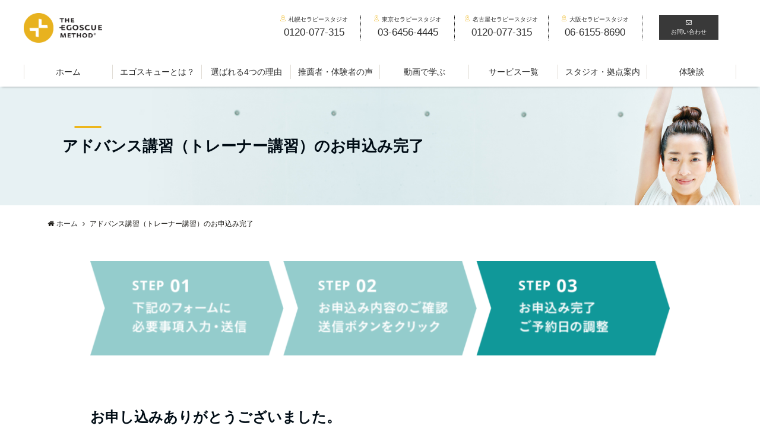

--- FILE ---
content_type: text/html; charset=UTF-8
request_url: https://egoscuejapan.com/trainer_comp/
body_size: 19726
content:
<!DOCTYPE html>
<html dir="ltr" lang="ja" prefix="og: https://ogp.me/ns#" dir="ltr">
<head prefix="og: http://ogp.me/ns# fb: http://ogp.me/ns/fb# website: http://ogp.me/ns/website#">
<meta charset="UTF-8">
<meta name="viewport" content="width=device-width,initial-scale=1.0">
<meta name="keywords" content="エゴスキュージャパン公式サイト" >
<meta name="description" content="お申し込みありがとうございました。確認メールをお送りいたしましたので、ご確認下さい。すぐに返信メールが届かない場合は、迷惑フォルダに振り分けられてしまったか、メールアドレスが間違っている可能性も考えられますので、念のためご確">
<title>アドバンス講習（トレーナー講習）のお申込み完了 | エゴスキュージャパン公式サイト</title>
	<style>img:is([sizes="auto" i], [sizes^="auto," i]) { contain-intrinsic-size: 3000px 1500px }</style>
	
		<!-- All in One SEO 4.9.0 - aioseo.com -->
	<meta name="robots" content="max-snippet:-1, max-image-preview:large, max-video-preview:-1" />
	<link rel="canonical" href="https://egoscuejapan.com/trainer_comp/" />
	<meta name="generator" content="All in One SEO (AIOSEO) 4.9.0" />
		<meta property="og:locale" content="ja_JP" />
		<meta property="og:site_name" content="エゴスキュージャパン公式サイト | エゴスキューは、腰痛・肩こり・ひざの痛みを解消する驚異の痛み解消メソッド。簡単なエゴスキュー体操で体のゆがみを整え、痛みを解消し、いつでも自分で自分の体をメンテナンス！" />
		<meta property="og:type" content="article" />
		<meta property="og:title" content="アドバンス講習（トレーナー講習）のお申込み完了 | エゴスキュージャパン公式サイト" />
		<meta property="og:url" content="https://egoscuejapan.com/trainer_comp/" />
		<meta property="article:published_time" content="2019-03-06T09:04:19+00:00" />
		<meta property="article:modified_time" content="2019-03-06T09:08:01+00:00" />
		<meta name="twitter:card" content="summary" />
		<meta name="twitter:title" content="アドバンス講習（トレーナー講習）のお申込み完了 | エゴスキュージャパン公式サイト" />
		<script type="application/ld+json" class="aioseo-schema">
			{"@context":"https:\/\/schema.org","@graph":[{"@type":"BreadcrumbList","@id":"https:\/\/egoscuejapan.com\/trainer_comp\/#breadcrumblist","itemListElement":[{"@type":"ListItem","@id":"https:\/\/egoscuejapan.com#listItem","position":1,"name":"Home","item":"https:\/\/egoscuejapan.com","nextItem":{"@type":"ListItem","@id":"https:\/\/egoscuejapan.com\/trainer_comp\/#listItem","name":"\u30a2\u30c9\u30d0\u30f3\u30b9\u8b1b\u7fd2\uff08\u30c8\u30ec\u30fc\u30ca\u30fc\u8b1b\u7fd2\uff09\u306e\u304a\u7533\u8fbc\u307f\u5b8c\u4e86"}},{"@type":"ListItem","@id":"https:\/\/egoscuejapan.com\/trainer_comp\/#listItem","position":2,"name":"\u30a2\u30c9\u30d0\u30f3\u30b9\u8b1b\u7fd2\uff08\u30c8\u30ec\u30fc\u30ca\u30fc\u8b1b\u7fd2\uff09\u306e\u304a\u7533\u8fbc\u307f\u5b8c\u4e86","previousItem":{"@type":"ListItem","@id":"https:\/\/egoscuejapan.com#listItem","name":"Home"}}]},{"@type":"Organization","@id":"https:\/\/egoscuejapan.com\/#organization","name":"\u30a8\u30b4\u30b9\u30ad\u30e5\u30fc\u30b8\u30e3\u30d1\u30f3\u516c\u5f0f\u30b5\u30a4\u30c8","description":"\u30a8\u30b4\u30b9\u30ad\u30e5\u30fc\u306f\u3001\u8170\u75db\u30fb\u80a9\u3053\u308a\u30fb\u3072\u3056\u306e\u75db\u307f\u3092\u89e3\u6d88\u3059\u308b\u9a5a\u7570\u306e\u75db\u307f\u89e3\u6d88\u30e1\u30bd\u30c3\u30c9\u3002\u7c21\u5358\u306a\u30a8\u30b4\u30b9\u30ad\u30e5\u30fc\u4f53\u64cd\u3067\u4f53\u306e\u3086\u304c\u307f\u3092\u6574\u3048\u3001\u75db\u307f\u3092\u89e3\u6d88\u3057\u3001\u3044\u3064\u3067\u3082\u81ea\u5206\u3067\u81ea\u5206\u306e\u4f53\u3092\u30e1\u30f3\u30c6\u30ca\u30f3\u30b9\uff01","url":"https:\/\/egoscuejapan.com\/"},{"@type":"WebPage","@id":"https:\/\/egoscuejapan.com\/trainer_comp\/#webpage","url":"https:\/\/egoscuejapan.com\/trainer_comp\/","name":"\u30a2\u30c9\u30d0\u30f3\u30b9\u8b1b\u7fd2\uff08\u30c8\u30ec\u30fc\u30ca\u30fc\u8b1b\u7fd2\uff09\u306e\u304a\u7533\u8fbc\u307f\u5b8c\u4e86 | \u30a8\u30b4\u30b9\u30ad\u30e5\u30fc\u30b8\u30e3\u30d1\u30f3\u516c\u5f0f\u30b5\u30a4\u30c8","inLanguage":"ja","isPartOf":{"@id":"https:\/\/egoscuejapan.com\/#website"},"breadcrumb":{"@id":"https:\/\/egoscuejapan.com\/trainer_comp\/#breadcrumblist"},"image":{"@type":"ImageObject","url":"https:\/\/egoscuejapan.com\/wp-content\/uploads\/2019\/03\/therapy_step03-1024x167-4.png","@id":"https:\/\/egoscuejapan.com\/trainer_comp\/#mainImage"},"primaryImageOfPage":{"@id":"https:\/\/egoscuejapan.com\/trainer_comp\/#mainImage"},"datePublished":"2019-03-06T18:04:19+09:00","dateModified":"2019-03-06T18:08:01+09:00"},{"@type":"WebSite","@id":"https:\/\/egoscuejapan.com\/#website","url":"https:\/\/egoscuejapan.com\/","name":"\u30a8\u30b4\u30b9\u30ad\u30e5\u30fc\u30b8\u30e3\u30d1\u30f3\u516c\u5f0f\u30b5\u30a4\u30c8","description":"\u30a8\u30b4\u30b9\u30ad\u30e5\u30fc\u306f\u3001\u8170\u75db\u30fb\u80a9\u3053\u308a\u30fb\u3072\u3056\u306e\u75db\u307f\u3092\u89e3\u6d88\u3059\u308b\u9a5a\u7570\u306e\u75db\u307f\u89e3\u6d88\u30e1\u30bd\u30c3\u30c9\u3002\u7c21\u5358\u306a\u30a8\u30b4\u30b9\u30ad\u30e5\u30fc\u4f53\u64cd\u3067\u4f53\u306e\u3086\u304c\u307f\u3092\u6574\u3048\u3001\u75db\u307f\u3092\u89e3\u6d88\u3057\u3001\u3044\u3064\u3067\u3082\u81ea\u5206\u3067\u81ea\u5206\u306e\u4f53\u3092\u30e1\u30f3\u30c6\u30ca\u30f3\u30b9\uff01","inLanguage":"ja","publisher":{"@id":"https:\/\/egoscuejapan.com\/#organization"}}]}
		</script>
		<!-- All in One SEO -->

<link rel='dns-prefetch' href='//ajax.googleapis.com' />
<link rel='dns-prefetch' href='//maxcdn.bootstrapcdn.com' />
<link rel="alternate" type="application/rss+xml" title="エゴスキュージャパン公式サイト &raquo; フィード" href="https://egoscuejapan.com/feed/" />
<link rel="alternate" type="application/rss+xml" title="エゴスキュージャパン公式サイト &raquo; コメントフィード" href="https://egoscuejapan.com/comments/feed/" />
<link rel='stylesheet' id='twb-open-sans-css' href='https://fonts.googleapis.com/css?family=Open+Sans%3A300%2C400%2C500%2C600%2C700%2C800&#038;display=swap&#038;ver=6.8.3' type='text/css' media='all' />
<link rel='stylesheet' id='twbbwg-global-css' href='https://egoscuejapan.com/wp-content/plugins/photo-gallery/booster/assets/css/global.css?ver=1.0.0' type='text/css' media='all' />
<link rel='stylesheet' id='wp-block-library-css' href='https://egoscuejapan.com/wp-includes/css/dist/block-library/style.min.css?ver=6.8.3' type='text/css' media='all' />
<style id='classic-theme-styles-inline-css' type='text/css'>
/*! This file is auto-generated */
.wp-block-button__link{color:#fff;background-color:#32373c;border-radius:9999px;box-shadow:none;text-decoration:none;padding:calc(.667em + 2px) calc(1.333em + 2px);font-size:1.125em}.wp-block-file__button{background:#32373c;color:#fff;text-decoration:none}
</style>
<link rel='stylesheet' id='aioseo/css/src/vue/standalone/blocks/table-of-contents/global.scss-css' href='https://egoscuejapan.com/wp-content/plugins/all-in-one-seo-pack/dist/Lite/assets/css/table-of-contents/global.e90f6d47.css?ver=4.9.0' type='text/css' media='all' />
<style id='global-styles-inline-css' type='text/css'>
:root{--wp--preset--aspect-ratio--square: 1;--wp--preset--aspect-ratio--4-3: 4/3;--wp--preset--aspect-ratio--3-4: 3/4;--wp--preset--aspect-ratio--3-2: 3/2;--wp--preset--aspect-ratio--2-3: 2/3;--wp--preset--aspect-ratio--16-9: 16/9;--wp--preset--aspect-ratio--9-16: 9/16;--wp--preset--color--black: #000000;--wp--preset--color--cyan-bluish-gray: #abb8c3;--wp--preset--color--white: #ffffff;--wp--preset--color--pale-pink: #f78da7;--wp--preset--color--vivid-red: #cf2e2e;--wp--preset--color--luminous-vivid-orange: #ff6900;--wp--preset--color--luminous-vivid-amber: #fcb900;--wp--preset--color--light-green-cyan: #7bdcb5;--wp--preset--color--vivid-green-cyan: #00d084;--wp--preset--color--pale-cyan-blue: #8ed1fc;--wp--preset--color--vivid-cyan-blue: #0693e3;--wp--preset--color--vivid-purple: #9b51e0;--wp--preset--gradient--vivid-cyan-blue-to-vivid-purple: linear-gradient(135deg,rgba(6,147,227,1) 0%,rgb(155,81,224) 100%);--wp--preset--gradient--light-green-cyan-to-vivid-green-cyan: linear-gradient(135deg,rgb(122,220,180) 0%,rgb(0,208,130) 100%);--wp--preset--gradient--luminous-vivid-amber-to-luminous-vivid-orange: linear-gradient(135deg,rgba(252,185,0,1) 0%,rgba(255,105,0,1) 100%);--wp--preset--gradient--luminous-vivid-orange-to-vivid-red: linear-gradient(135deg,rgba(255,105,0,1) 0%,rgb(207,46,46) 100%);--wp--preset--gradient--very-light-gray-to-cyan-bluish-gray: linear-gradient(135deg,rgb(238,238,238) 0%,rgb(169,184,195) 100%);--wp--preset--gradient--cool-to-warm-spectrum: linear-gradient(135deg,rgb(74,234,220) 0%,rgb(151,120,209) 20%,rgb(207,42,186) 40%,rgb(238,44,130) 60%,rgb(251,105,98) 80%,rgb(254,248,76) 100%);--wp--preset--gradient--blush-light-purple: linear-gradient(135deg,rgb(255,206,236) 0%,rgb(152,150,240) 100%);--wp--preset--gradient--blush-bordeaux: linear-gradient(135deg,rgb(254,205,165) 0%,rgb(254,45,45) 50%,rgb(107,0,62) 100%);--wp--preset--gradient--luminous-dusk: linear-gradient(135deg,rgb(255,203,112) 0%,rgb(199,81,192) 50%,rgb(65,88,208) 100%);--wp--preset--gradient--pale-ocean: linear-gradient(135deg,rgb(255,245,203) 0%,rgb(182,227,212) 50%,rgb(51,167,181) 100%);--wp--preset--gradient--electric-grass: linear-gradient(135deg,rgb(202,248,128) 0%,rgb(113,206,126) 100%);--wp--preset--gradient--midnight: linear-gradient(135deg,rgb(2,3,129) 0%,rgb(40,116,252) 100%);--wp--preset--font-size--small: 13px;--wp--preset--font-size--medium: 20px;--wp--preset--font-size--large: 36px;--wp--preset--font-size--x-large: 42px;--wp--preset--spacing--20: 0.44rem;--wp--preset--spacing--30: 0.67rem;--wp--preset--spacing--40: 1rem;--wp--preset--spacing--50: 1.5rem;--wp--preset--spacing--60: 2.25rem;--wp--preset--spacing--70: 3.38rem;--wp--preset--spacing--80: 5.06rem;--wp--preset--shadow--natural: 6px 6px 9px rgba(0, 0, 0, 0.2);--wp--preset--shadow--deep: 12px 12px 50px rgba(0, 0, 0, 0.4);--wp--preset--shadow--sharp: 6px 6px 0px rgba(0, 0, 0, 0.2);--wp--preset--shadow--outlined: 6px 6px 0px -3px rgba(255, 255, 255, 1), 6px 6px rgba(0, 0, 0, 1);--wp--preset--shadow--crisp: 6px 6px 0px rgba(0, 0, 0, 1);}:where(.is-layout-flex){gap: 0.5em;}:where(.is-layout-grid){gap: 0.5em;}body .is-layout-flex{display: flex;}.is-layout-flex{flex-wrap: wrap;align-items: center;}.is-layout-flex > :is(*, div){margin: 0;}body .is-layout-grid{display: grid;}.is-layout-grid > :is(*, div){margin: 0;}:where(.wp-block-columns.is-layout-flex){gap: 2em;}:where(.wp-block-columns.is-layout-grid){gap: 2em;}:where(.wp-block-post-template.is-layout-flex){gap: 1.25em;}:where(.wp-block-post-template.is-layout-grid){gap: 1.25em;}.has-black-color{color: var(--wp--preset--color--black) !important;}.has-cyan-bluish-gray-color{color: var(--wp--preset--color--cyan-bluish-gray) !important;}.has-white-color{color: var(--wp--preset--color--white) !important;}.has-pale-pink-color{color: var(--wp--preset--color--pale-pink) !important;}.has-vivid-red-color{color: var(--wp--preset--color--vivid-red) !important;}.has-luminous-vivid-orange-color{color: var(--wp--preset--color--luminous-vivid-orange) !important;}.has-luminous-vivid-amber-color{color: var(--wp--preset--color--luminous-vivid-amber) !important;}.has-light-green-cyan-color{color: var(--wp--preset--color--light-green-cyan) !important;}.has-vivid-green-cyan-color{color: var(--wp--preset--color--vivid-green-cyan) !important;}.has-pale-cyan-blue-color{color: var(--wp--preset--color--pale-cyan-blue) !important;}.has-vivid-cyan-blue-color{color: var(--wp--preset--color--vivid-cyan-blue) !important;}.has-vivid-purple-color{color: var(--wp--preset--color--vivid-purple) !important;}.has-black-background-color{background-color: var(--wp--preset--color--black) !important;}.has-cyan-bluish-gray-background-color{background-color: var(--wp--preset--color--cyan-bluish-gray) !important;}.has-white-background-color{background-color: var(--wp--preset--color--white) !important;}.has-pale-pink-background-color{background-color: var(--wp--preset--color--pale-pink) !important;}.has-vivid-red-background-color{background-color: var(--wp--preset--color--vivid-red) !important;}.has-luminous-vivid-orange-background-color{background-color: var(--wp--preset--color--luminous-vivid-orange) !important;}.has-luminous-vivid-amber-background-color{background-color: var(--wp--preset--color--luminous-vivid-amber) !important;}.has-light-green-cyan-background-color{background-color: var(--wp--preset--color--light-green-cyan) !important;}.has-vivid-green-cyan-background-color{background-color: var(--wp--preset--color--vivid-green-cyan) !important;}.has-pale-cyan-blue-background-color{background-color: var(--wp--preset--color--pale-cyan-blue) !important;}.has-vivid-cyan-blue-background-color{background-color: var(--wp--preset--color--vivid-cyan-blue) !important;}.has-vivid-purple-background-color{background-color: var(--wp--preset--color--vivid-purple) !important;}.has-black-border-color{border-color: var(--wp--preset--color--black) !important;}.has-cyan-bluish-gray-border-color{border-color: var(--wp--preset--color--cyan-bluish-gray) !important;}.has-white-border-color{border-color: var(--wp--preset--color--white) !important;}.has-pale-pink-border-color{border-color: var(--wp--preset--color--pale-pink) !important;}.has-vivid-red-border-color{border-color: var(--wp--preset--color--vivid-red) !important;}.has-luminous-vivid-orange-border-color{border-color: var(--wp--preset--color--luminous-vivid-orange) !important;}.has-luminous-vivid-amber-border-color{border-color: var(--wp--preset--color--luminous-vivid-amber) !important;}.has-light-green-cyan-border-color{border-color: var(--wp--preset--color--light-green-cyan) !important;}.has-vivid-green-cyan-border-color{border-color: var(--wp--preset--color--vivid-green-cyan) !important;}.has-pale-cyan-blue-border-color{border-color: var(--wp--preset--color--pale-cyan-blue) !important;}.has-vivid-cyan-blue-border-color{border-color: var(--wp--preset--color--vivid-cyan-blue) !important;}.has-vivid-purple-border-color{border-color: var(--wp--preset--color--vivid-purple) !important;}.has-vivid-cyan-blue-to-vivid-purple-gradient-background{background: var(--wp--preset--gradient--vivid-cyan-blue-to-vivid-purple) !important;}.has-light-green-cyan-to-vivid-green-cyan-gradient-background{background: var(--wp--preset--gradient--light-green-cyan-to-vivid-green-cyan) !important;}.has-luminous-vivid-amber-to-luminous-vivid-orange-gradient-background{background: var(--wp--preset--gradient--luminous-vivid-amber-to-luminous-vivid-orange) !important;}.has-luminous-vivid-orange-to-vivid-red-gradient-background{background: var(--wp--preset--gradient--luminous-vivid-orange-to-vivid-red) !important;}.has-very-light-gray-to-cyan-bluish-gray-gradient-background{background: var(--wp--preset--gradient--very-light-gray-to-cyan-bluish-gray) !important;}.has-cool-to-warm-spectrum-gradient-background{background: var(--wp--preset--gradient--cool-to-warm-spectrum) !important;}.has-blush-light-purple-gradient-background{background: var(--wp--preset--gradient--blush-light-purple) !important;}.has-blush-bordeaux-gradient-background{background: var(--wp--preset--gradient--blush-bordeaux) !important;}.has-luminous-dusk-gradient-background{background: var(--wp--preset--gradient--luminous-dusk) !important;}.has-pale-ocean-gradient-background{background: var(--wp--preset--gradient--pale-ocean) !important;}.has-electric-grass-gradient-background{background: var(--wp--preset--gradient--electric-grass) !important;}.has-midnight-gradient-background{background: var(--wp--preset--gradient--midnight) !important;}.has-small-font-size{font-size: var(--wp--preset--font-size--small) !important;}.has-medium-font-size{font-size: var(--wp--preset--font-size--medium) !important;}.has-large-font-size{font-size: var(--wp--preset--font-size--large) !important;}.has-x-large-font-size{font-size: var(--wp--preset--font-size--x-large) !important;}
:where(.wp-block-post-template.is-layout-flex){gap: 1.25em;}:where(.wp-block-post-template.is-layout-grid){gap: 1.25em;}
:where(.wp-block-columns.is-layout-flex){gap: 2em;}:where(.wp-block-columns.is-layout-grid){gap: 2em;}
:root :where(.wp-block-pullquote){font-size: 1.5em;line-height: 1.6;}
</style>
<link rel='stylesheet' id='contact-form-7-css' href='https://egoscuejapan.com/wp-content/plugins/contact-form-7/includes/css/styles.css?ver=6.1.3' type='text/css' media='all' />
<link rel='stylesheet' id='bwg_fonts-css' href='https://egoscuejapan.com/wp-content/plugins/photo-gallery/css/bwg-fonts/fonts.css?ver=0.0.1' type='text/css' media='all' />
<link rel='stylesheet' id='sumoselect-css' href='https://egoscuejapan.com/wp-content/plugins/photo-gallery/css/sumoselect.min.css?ver=3.4.6' type='text/css' media='all' />
<link rel='stylesheet' id='mCustomScrollbar-css' href='https://egoscuejapan.com/wp-content/plugins/photo-gallery/css/jquery.mCustomScrollbar.min.css?ver=3.1.5' type='text/css' media='all' />
<link rel='stylesheet' id='bwg_googlefonts-css' href='https://fonts.googleapis.com/css?family=Ubuntu&#038;subset=greek,latin,greek-ext,vietnamese,cyrillic-ext,latin-ext,cyrillic' type='text/css' media='all' />
<link rel='stylesheet' id='bwg_frontend-css' href='https://egoscuejapan.com/wp-content/plugins/photo-gallery/css/styles.min.css?ver=1.8.35' type='text/css' media='all' />
<link rel='stylesheet' id='toc-screen-css' href='https://egoscuejapan.com/wp-content/plugins/table-of-contents-plus/screen.min.css?ver=2411.1' type='text/css' media='all' />
<link rel='stylesheet' id='whats-new-style-css' href='https://egoscuejapan.com/wp-content/plugins/whats-new-genarator/whats-new.css?ver=2.0.2' type='text/css' media='all' />
<link rel='stylesheet' id='wp-show-posts-css' href='https://egoscuejapan.com/wp-content/plugins/wp-show-posts/css/wp-show-posts-min.css?ver=1.1.6' type='text/css' media='all' />
<link rel='stylesheet' id='emanon-style-css' href='https://egoscuejapan.com/wp-content/themes/emanon-pro/style.css?ver=6.8.3' type='text/css' media='all' />
<link rel='stylesheet' id='animate-css' href='https://egoscuejapan.com/wp-content/themes/emanon-pro/lib/css/animate.min.css?ver=6.8.3' type='text/css' media='all' />
<link rel='stylesheet' id='font-awesome-css' href='https://maxcdn.bootstrapcdn.com/font-awesome/4.7.0/css/font-awesome.min.css?ver=6.8.3' type='text/css' media='all' />
<link rel='stylesheet' id='wp-pagenavi-css' href='https://egoscuejapan.com/wp-content/plugins/wp-pagenavi/pagenavi-css.css?ver=2.70' type='text/css' media='all' />
<script type="text/javascript" src="https://ajax.googleapis.com/ajax/libs/jquery/2.1.3/jquery.min.js?ver=6.8.3" id="jquery-js"></script>
<script type="text/javascript" src="https://egoscuejapan.com/wp-content/plugins/photo-gallery/booster/assets/js/circle-progress.js?ver=1.2.2" id="twbbwg-circle-js"></script>
<script type="text/javascript" id="twbbwg-global-js-extra">
/* <![CDATA[ */
var twb = {"nonce":"4dba380e9a","ajax_url":"https:\/\/egoscuejapan.com\/wp-admin\/admin-ajax.php","plugin_url":"https:\/\/egoscuejapan.com\/wp-content\/plugins\/photo-gallery\/booster","href":"https:\/\/egoscuejapan.com\/wp-admin\/admin.php?page=twbbwg_photo-gallery"};
var twb = {"nonce":"4dba380e9a","ajax_url":"https:\/\/egoscuejapan.com\/wp-admin\/admin-ajax.php","plugin_url":"https:\/\/egoscuejapan.com\/wp-content\/plugins\/photo-gallery\/booster","href":"https:\/\/egoscuejapan.com\/wp-admin\/admin.php?page=twbbwg_photo-gallery"};
/* ]]> */
</script>
<script type="text/javascript" src="https://egoscuejapan.com/wp-content/plugins/photo-gallery/booster/assets/js/global.js?ver=1.0.0" id="twbbwg-global-js"></script>
<script type="text/javascript" src="https://egoscuejapan.com/wp-content/plugins/photo-gallery/js/jquery.sumoselect.min.js?ver=3.4.6" id="sumoselect-js"></script>
<script type="text/javascript" src="https://egoscuejapan.com/wp-content/plugins/photo-gallery/js/tocca.min.js?ver=2.0.9" id="bwg_mobile-js"></script>
<script type="text/javascript" src="https://egoscuejapan.com/wp-content/plugins/photo-gallery/js/jquery.mCustomScrollbar.concat.min.js?ver=3.1.5" id="mCustomScrollbar-js"></script>
<script type="text/javascript" src="https://egoscuejapan.com/wp-content/plugins/photo-gallery/js/jquery.fullscreen.min.js?ver=0.6.0" id="jquery-fullscreen-js"></script>
<script type="text/javascript" id="bwg_frontend-js-extra">
/* <![CDATA[ */
var bwg_objectsL10n = {"bwg_field_required":"\u30d5\u30a3\u30fc\u30eb\u30c9\u306f\u5fc5\u9808\u3067\u3059\u3002","bwg_mail_validation":"\u3053\u308c\u306f\u6709\u52b9\u306a\u30e1\u30fc\u30eb\u30a2\u30c9\u30ec\u30b9\u3067\u306f\u3042\u308a\u307e\u305b\u3093\u3002","bwg_search_result":"\u691c\u7d22\u306b\u4e00\u81f4\u3059\u308b\u753b\u50cf\u304c\u3042\u308a\u307e\u305b\u3093\u3002","bwg_select_tag":"Select Tag","bwg_order_by":"Order By","bwg_search":"\u691c\u7d22","bwg_show_ecommerce":"Show Ecommerce","bwg_hide_ecommerce":"Hide Ecommerce","bwg_show_comments":"\u30b3\u30e1\u30f3\u30c8\u3092\u8868\u793a","bwg_hide_comments":"\u30b3\u30e1\u30f3\u30c8\u3092\u975e\u8868\u793a\u306b\u3057\u307e\u3059","bwg_restore":"\u5fa9\u5143\u3057\u307e\u3059","bwg_maximize":"\u6700\u5927\u5316\u3057\u307e\u3059","bwg_fullscreen":"\u30d5\u30eb\u30b9\u30af\u30ea\u30fc\u30f3","bwg_exit_fullscreen":"\u30d5\u30eb\u30b9\u30af\u30ea\u30fc\u30f3\u3092\u7d42\u4e86\u3057\u307e\u3059","bwg_search_tag":"SEARCH...","bwg_tag_no_match":"No tags found","bwg_all_tags_selected":"All tags selected","bwg_tags_selected":"tags selected","play":"\u518d\u751f","pause":"\u4e00\u6642\u505c\u6b62\u3057\u307e\u3059","is_pro":"","bwg_play":"\u518d\u751f","bwg_pause":"\u4e00\u6642\u505c\u6b62\u3057\u307e\u3059","bwg_hide_info":"\u60c5\u5831\u3092\u96a0\u3059","bwg_show_info":"\u60c5\u5831\u3092\u8868\u793a\u3057\u307e\u3059","bwg_hide_rating":"Hide rating","bwg_show_rating":"Show rating","ok":"Ok","cancel":"Cancel","select_all":"Select all","lazy_load":"0","lazy_loader":"https:\/\/egoscuejapan.com\/wp-content\/plugins\/photo-gallery\/images\/ajax_loader.png","front_ajax":"0","bwg_tag_see_all":"see all tags","bwg_tag_see_less":"see less tags"};
/* ]]> */
</script>
<script type="text/javascript" src="https://egoscuejapan.com/wp-content/plugins/photo-gallery/js/scripts.min.js?ver=1.8.35" id="bwg_frontend-js"></script>
<link rel="https://api.w.org/" href="https://egoscuejapan.com/wp-json/" /><link rel="alternate" title="JSON" type="application/json" href="https://egoscuejapan.com/wp-json/wp/v2/pages/5599" /><link rel="EditURI" type="application/rsd+xml" title="RSD" href="https://egoscuejapan.com/xmlrpc.php?rsd" />
<link rel='shortlink' href='https://egoscuejapan.com/?p=5599' />
<link rel="alternate" title="oEmbed (JSON)" type="application/json+oembed" href="https://egoscuejapan.com/wp-json/oembed/1.0/embed?url=https%3A%2F%2Fegoscuejapan.com%2Ftrainer_comp%2F" />
<link rel="alternate" title="oEmbed (XML)" type="text/xml+oembed" href="https://egoscuejapan.com/wp-json/oembed/1.0/embed?url=https%3A%2F%2Fegoscuejapan.com%2Ftrainer_comp%2F&#038;format=xml" />
<style>
/*---main color--*/
#gnav,.global-nav li ul li,.mb-horizontal-nav{background-color:#161410;}
.fa,.required,.widget-line a{color:#161410;}
#wp-calendar a{color:#161410;font-weight: bold;}
.cat-name, .sticky .cat-name{background-color:#161410;}
.pagination a:hover,.pagination .current{background-color:#161410;border:solid 1px #161410;}
.wpp-list li a:before{background-color:#161410;}
/*--link color--*/
#gnav .global-nav .current-menu-item > a,#gnav .global-nav .current-menu-item > a .fa,#modal-global-nav-container .current-menu-item a,#modal-global-nav-container .sub-menu .current-menu-item a,.side-widget .current-menu-item a,.mb-horizontal-nav-inner .current-menu-item a,.mb-horizontal-nav-inner .current-menu-item a .fa,.entry-title a:active,.pagination a,.post-nav .fa{color:#9b8d77;}
.global-nav-default > li:first-child:before, .global-nav-default > li:after{background-color:#9b8d77;}
.article-body a{color:#9b8d77;}
.follow-line a{color:#161410;}
.author-profile-text .author-name a{color:#9b8d77;}
.recommend-date a {display:block;text-decoration:none;color:#000c15;}
.next-page span{background-color:#b5b5b5;color:#fff;}
.next-page a span {background-color:#fff;color:#9b8d77;}
.comment-page-link .page-numbers{background-color:#fff;color:#9b8d77;}
.comment-page-link .current{background-color:#b5b5b5;color:#fff;}
.side-widget li a:after{color:#9b8d77;}
blockquote a, .box-default a, .box-info a{color:#9b8d77;}
.follow-user-url a:hover .fa{color:#9b8d77;}
.popular-post-rank{border-color:#9b8d77 transparent transparent transparent;}
/*--link hover--*/
a:hover,.global-nav a:hover,.side-widget a:hover,.side-widget li a:hover:before,#wp-calendar a:hover,.entry-title a:hover,.footer-follow-btn a:hover .fa{color:#b5b5b5;}
.scroll-nav-inner li:after{background-color:#b5b5b5;}
.featured-title h2:hover{color:#b5b5b5;}
.author-profile-text .author-name a:hover{color:#b5b5b5;}
follow-user-url a:hover .fa{color:#b5b5b5;}
.next-page a span:hover{background-color:#b5b5b5;color:#fff;}
.comment-page-link .page-numbers:hover{background-color:#b5b5b5;color:#fff;}
.tagcloud a:hover{border:solid 1px #b5b5b5;color:#b5b5b5;}
blockquote a:hover, .box-default a:hover, .box-info a:hover{color:#b5b5b5;}
#modal-global-nav-container .global-nav-default li a:hover{color:#b5b5b5;}
.side-widget li a:hover:after{color:#b5b5b5;}
.widget-contact a:hover .fa{color:#b5b5b5;}
#sidebar-cta {border:solid 4px #b5b5b5;}
.popular-post li a:hover .popular-post-rank{border-color:#b5b5b5 transparent transparent transparent;}
/*--btn color--*/
.btn-more{background-color:#9b8d77;border:solid 1px #9b8d77;}
.btn a{background-color:#9b8d77;color:#fff;}
.btn a:hover{color:#fff;}
.btn-border{display:block;padding:8px 16px;border:solid 1px #9b8d77;}
.btn-border .fa{color:#9b8d77;}
.btn-border:hover{background-color:#9b8d77;}
input[type=submit]{background-color:#9b8d77;color:#fff;}
/* gutenberg File */
.wp-block-file .wp-block-file__button{display:inline-block;padding:8px 32px!important;border-radius:4px!important;line-height:1.5!important;border-bottom:solid 3px rgba(0,0,0,0.2)!important;background-color:#9b8d77!important;color:#fff!important;font-size:16px!important}
/* gutenberg button */
.wp-block-button a{text-decoration:none;}
.wp-block-button:not(.is-style-outline) a{color:#fff;}
.wp-block-button:not(.is-style-outline) .wp-block-button__link{background-color:#9b8d77;}
.wp-block-button.is-style-outline: .wp-block-button__link:not(.has-text-color){color:#9b8d77;}
.wp-block-button.is-style-outline:hover .wp-block-button__link:not(.has-text-color){color:#9b8d77;}
/* gutenberg Media & Text */
.wp-block-media-text p{	line-height:1;margin-bottom:16px;}
/* gutenberg pullquote */
.wp-block-pullquote blockquote{margin:0!important;border:none!important;quotes:none!important;background-color:inherit!important;}
.wp-block-pullquote{border-top:3px solid #e2e5e8;border-bottom:3px solid #e2e5e8;color:#303030;}
/*--header-*/
.header-area-height{height:96px;}
.header-brand {line-height:96px;}
.header,.header-area-height-line #gnav{background-color:#fff;}
.top-bar{background-color:#f8f8f8;}
.site-description {color:#000c15}
.header-table .site-description{line-height:2;font-size:12px;}
.header-site-name a{color:#000c15}
.header-site-name a:hover{color:#b5b5b5;}
.header-logo img, .modal-header-logo img{max-height:50px;}
.global-nav-line li a{color:#000c15;}
#mb-scroll-nav .header-site-name a{color:#000c15;font-size:16px;}
#mb-scroll-nav .header-site-name a:hover{color:#b5b5b5;}
@media screen and ( min-width: 768px ){
.header-site-name a{font-size:24px;}
.header-area-height,.header-widget{height:96px;}
.header-brand {line-height:96px;}
}
@media screen and ( min-width: 992px ){
.header-logo img{max-height:50px;}
}
/*--header cta-*/
.header-cta-tell .fa{height:18px;font-size:24px;color:#b5b5b5;}
.header-cta-tell .tell-number{font-size:24px;color:#000c15;}
.header-cta-tell .tell-text{color:#000c15;}
.header-phone{position:absolute;top:50%;right:40px;-webkit-transform:translateY(-50%);transform:translateY(-50%);z-index:999;}
.header-phone .fa{font-size:42px;font-size:4.2rem;color:#b5b5b5;}
.header-mail{position:absolute;top:50%;right:40px;-webkit-transform:translateY(-50%);transform:translateY(-50%);z-index:999;}
.header-mail .fa{font-size:42px;font-size:4.2rem;color:#b5b5b5;}
@media screen and ( min-width: 768px ){
.header-phone {display: none;}
.header-mail{right:46px;}
}
@media screen and ( min-width: 992px ){
.header-cta ul {display: block; text-align: right;line-height:96px;}
.header-cta li {display: inline-table;vertical-align: middle;}
.header-cta-btn a{background-color:#707070;color:#fff;}
.header-mail{display: none;}
}
/*--modal menu--*/
.modal-menu{position:absolute;top:50%;right:0;-webkit-transform:translateY(-50%);transform:translateY(-50%);z-index:999;}
.modal-menu .modal-gloval-icon{float:left;margin-bottom:6px;}
.modal-menu .slicknav_no-text{margin:0;}
.modal-menu .modal-gloval-icon-bar{display:block;width:32px;height:3px;border-radius:4px;-webkit-transition:all 0.2s;transition:all 0.2s;}
.modal-menu .modal-gloval-icon-bar + .modal-gloval-icon-bar{margin-top:6px;}
.modal-menu .modal-menutxt{display:block;text-align:center;font-size:12px;font-size:1.2rem;color:#000c15;}
.modal-menu .modal-gloval-icon-bar{background-color:#0a0707;}
#modal-global-nav-container{background-color:#fff;}
#modal-global-nav-container .modal-header-site-name a{color:#000c15;}
#modal-global-nav-container .global-nav li ul li{background-color:#fff;}
#modal-global-nav-container .global-nav-default li a{color:#000c15;}
/* --slider section--*/
.slider img{display:block;width:100%;}
.slider .bx-viewport{-webkit-transform:translatez(0);-moz-transform:translatez(0);-ms-transform:translatez(0);-o-transform:translatez(0);transform:translatez(0);}
.slider .bx-pager,.slider .bx-controls-auto{position:absolute;bottom:-36px;width:100%;z-index:300;}
.slider .bx-pager{text-align:center;font-size:.85em;font-family:Arial;font-weight:bold;color:#333;}
.slider .bx-pager .bx-pager-item,
.slider .bx-controls-auto .bx-controls-auto-item{display:inline-block;}
.slider .bx-pager.bx-default-pager a{background:#777;text-indent:-9999px;display:block;width:10px;height:10px;margin:0 5px;outline:0;-moz-border-radius:5px;-webkit-border-radius:5px;border-radius:5px;}
.slider .bx-pager.bx-default-pager a:hover,
.slider .bx-pager.bx-default-pager a.active{background:#000;}
.slider .bx-prev{left:16px;background:url(https://egoscuejapan.com/wp-content/themes/emanon-pro/lib/images/slider/controls.png) no-repeat 0 -32px;}
.slider .bx-next{right:16px;background:url(https://egoscuejapan.com/wp-content/themes/emanon-pro/lib/images/slider/controls.png) no-repeat -43px -32px;}
.slider .bx-prev:hover{background-position:0 0;}
.slider .bx-next:hover{background-position:-43px 0;}
.slider .bx-controls-direction a{position:absolute;top:50%;margin-top:-16px;outline:0;width:32px;height:32px;text-indent:-9999px;z-index:888;}
.slider .bx-controls-direction a.disabled{display:none;}
.slider .bx-controls-auto{text-align:center;}
.slider .bx-controls-auto .bx-start{display:block;text-indent:-9999px;width:10px;height:11px;outline:0;background:url(https://egoscuejapan.com/wp-content/themes/emanon-pro/lib/images/slider/controls.png) -86px -11px no-repeat;margin:0 3px;}
.slider .bx-controls-auto .bx-start:hover,
.slider .bx-controls-auto .bx-start.active{background-position:-86px 0;}
.slider .bx-controls-auto .bx-stop{display:block;text-indent:-9999px;width:9px;height:11px;outline:0;background:url(https://egoscuejapan.com/wp-content/themes/emanon-pro/lib/images/slider/controls.png) -86px -44px no-repeat;margin:0 3px;}
.slider .bx-controls-auto .bx-stop:hover,
.slider .bx-controls-auto .bx-stop.active{background-position:-86px -33px;}
.slider .bx-controls.bx-has-controls-auto.bx-has-pager .bx-pager{text-align:left;width:80%;}
.slider .bx-controls.bx-has-controls-auto.bx-has-pager .bx-controls-auto{right:0;width:35px;}
.slider .bx-caption{position:absolute;bottom:0;left:0;background:#505050;background:rgba(80, 80, 80, 0.75);width:100%;}
.slider .bx-caption span{color:#fff;font-family:Arial;display:block;font-size:.85em;padding:10px;}
.slider:before{position:absolute;top:0;left:0;right:0;bottom:0;background:linear-gradient(135deg, #000, #000)fixed;opacity: 0;content: "";z-index:100;}
.slider #bxslider li{height:650px;background-position: center;background-size: cover;background-repeat:no-repeat;}
.slider-btn{margin:32px 0 0 0;}
.slider-title{color:#fff;}
.slider-sub-title{color:#fff;}
.slider-btn .btn{border:solid 1px #9b8d77;background-color:#9b8d77;}
.slider-btn-bg a{border-bottom:none;border-radius:0;background-color:#9b8d77;color:#fff;}
.slider-btn-bg a:hover{background-color:#9b8d77;border-radius:inherit;-webkit-transform:inherit;transform:inherit;color:#fff;}
.slider-btn-bg:before{content:'';position:absolute;border:solid 3px #9b8d77;top:0;right:0;bottom:0;left:0;-webkit-transition:0.2s ease-in-out;transition:0.2s ease-in-out;z-index:-1;}
.slider-btn-bg:hover:before{top:-8px;right:-8px;bottom:-8px;left:-8px;}
@media screen and ( max-width: 767px ){
.slider-message{right:0;left:0;}
}
@media screen and ( min-width: 768px ){
.slider-btn{margin:40px 0 24px 0}
.bx-wrapper .bx-pager,.bx-wrapper .bx-controls-auto{bottom:8px;}
.slider-message{right:0;left:0;}
}
/*--slick slider for front page & LP--*/
.slick-slider{-moz-box-sizing:border-box;box-sizing:border-box;-webkit-user-select:none;-moz-user-select:none;-ms-user-select:none;user-select:none;-webkit-touch-callout:none;-khtml-user-select:none;-ms-touch-action:pan-y;touch-action:pan-y;-webkit-tap-highlight-color:rgba(0,0,0,0)}
.slick-list,.slick-slider{display:block;position:relative}
.slick-list{overflow:hidden;margin:0;padding:0}
.slick-list:focus{outline:0}
.slick-list.dragging{cursor:pointer;cursor:hand}
.slick-slider .slick-list,.slick-slider .slick-track{-webkit-transform:translate3d(0,0,0);-moz-transform:translate3d(0,0,0);-ms-transform:translate3d(0,0,0);-o-transform:translate3d(0,0,0);transform:translate3d(0,0,0)}
.slick-track{display:block;position:relative;top:0;left:0;margin:40px 0}
.slick-track:after,.slick-track:before{display:table;content:''}
.slick-track:after{clear:both}.slick-loading .slick-track{visibility:hidden}
.slick-slide{display:none;float:left;height:100%;min-height:1px}[dir='rtl']
.slick-slide{float:right}
.slick-slide.slick-loading img{display:none}
.slick-slide.dragging img{pointer-events:none}
.slick-initialized .slick-slide{display:block}
.slick-loading .slick-slide{visibility:hidden}
.slick-vertical .slick-slide{display:block;height:auto;border:solid 1px transparent}
.slick-arrow.slick-hidden{display:none}
.slick-next:before,.slick-prev:before{content:""}
.slick-next{display:block;position:absolute;top:50%;right:-11px;padding:0;width:16px;height:16px;border-color:#9b8d77;border-style:solid;border-width:3px 3px 0 0;background-color:transparent;cursor:pointer;text-indent:-9999px;-webkit-transform:rotate(45deg);-moz-transform:rotate(45deg);-ms-transform:rotate(45deg);-o-transform:rotate(45deg);transform:rotate(45deg)}
.slick-prev{display:block;position:absolute;top:50%;left:-11px;padding:0;width:16px;height:16px;border-color:#9b8d77;border-style:solid;border-width:3px 3px 0 0;background-color:transparent;cursor:pointer;text-indent:-9999px;-webkit-transform:rotate(-135deg);-moz-transform:rotate(-135deg);-ms-transform:rotate(-135deg);-o-transform:rotate(-135deg);transform:rotate(-135deg)}
@media screen and ( min-width: 768px ){
.slick-next{right:-32px;width:32px;height:32px;}
.slick-prev{left:-32px;width:32px;height:32px;}
}
/*---下ボーダー（2カラー）--*/
.front-top-widget-box h2, .front-bottom-widget-box h2{margin-bottom: -1px;}
.front-top-widget-box h2 > span, .front-bottom-widget-box h2 > span{display:inline-block;padding:0 4px 4px 0;border-bottom:solid 1px #161410;}
.entry-header {border-bottom:solid 1px #e2e5e8;}
.entry-header h2{margin-bottom: -1px;}
.entry-header h2 > span{display:inline-block;padding:0 4px 4px 0;border-bottom:solid 1px #161410;}
.archive-title {border-bottom:solid 1px #e2e5e8;}
.archive-title h1{margin-bottom: -1px;}
.archive-title h1 > span{display:inline-block;padding:0 4px 4px 0;border-bottom:solid 1px #161410;}
/*--投稿ページ ヘッダー--*/
@media screen and (min-width: 992px){
.article-header{padding:16px 72px;}
}
/*--h2 style--*/
/*---左ボーダー＋背景--*/
.article-body h2{padding:8px 0 8px 12px;border-left:solid 4px #161410;background-color:#f0f0f0;}
/*--h3 style--*/
/*--下ボーダー--*/
.article-body h3,.page-bottom-widget h3{padding:6px 0;border-bottom:solid 2px #161410;}
/*--h4 style--*/
/*---無し--*/
.article-body h4{padding:4px 0;}
/*--sidebar style--*/
/*---下ボーダー（2カラー）--*/
.side-widget-title {border-bottom:1px solid #e2e5e8;}
.side-widget-title h3 {margin-bottom: -1px;}
.side-widget-title span{display:inline-block;padding:0 4px 4px 0;border-bottom:solid 1px #161410;}
/*--read more--*/
.archive-header{padding:8px 16px 64px 16px;}
.read-more{position:absolute;right: 0;bottom:24px;left:0;text-align:center;}
.read-more .fa{margin:0 0 0 4px;-webkit-transition:0.4s ease-in-out;transition:0.4s ease-in-out;}
.read-more a:hover .fa{color:#fff;}
.featured-date .read-more,.home .big-column .read-more,.archive .ar-big-column .read-more{position:absolute;right:0;bottom:32px;left:0;}
.home .big-column .btn-mid,.archive .ar-big-column .btn-mid{width: 80%;}
@media screen and ( min-width: 768px ){
.archive-header{padding:8px 16px 72px 16px;}
.home .one-column .read-more,.archive .ar-one-column .read-more,.search .ar-one-column .read-more{position:absolute;right:16px;bottom:20px;left:auto;}
.blog .one-column .read-more,.archive .ar-one-column .read-more,.search .ar-one-column .read-more{position:absolute;right:16px;bottom:20px;left:auto;}
.home .big-column .btn-mid,.archive .ar-big-column .btn-mid,.search .ar-big-column .btn-mid{width:20%;}
.blog .big-column .btn-mid,.archive .ar-big-column .btn-mid,.search .ar-big-column .btn-mid{width:20%;}
.home .one-column .read-more .btn-border,.archive .ar-one-column .read-more .btn-border,.search .ar-one-column .read-more .btn-border{display:inline;}
.blog .one-column .read-more .btn-border,.archive .ar-one-column .read-more .btn-border,.search .ar-one-column .read-more .btn-border{display:inline;}
}
/*--remodal's necessary styles--*/
html.remodal-is-locked{overflow:hidden;-ms-touch-action:none;touch-action:none}
.remodal{overflow:scroll;-webkit-overflow-scrolling:touch;}
.remodal,[data-remodal-id]{display:none}
.remodal-overlay{position:fixed;z-index:9998;top:-5000px;right:-5000px;bottom:-5000px;left:-5000px;display:none}
.remodal-wrapper{position:fixed;z-index:9999;top:0;right:0;bottom:0;left:0;display:none;overflow:auto;text-align:center;-webkit-overflow-scrolling:touch}
.remodal-wrapper:after{display:inline-block;height:100%;margin-left:-0.05em;content:""}
.remodal-overlay,.remodal-wrapper{-webkit-backface-visibility:hidden;backface-visibility:hidden}
.remodal{position:relative;outline:0;}
.remodal-is-initialized{display:inline-block}
/*--remodal's default mobile first theme--*/
.remodal-bg.remodal-is-opened,.remodal-bg.remodal-is-opening{-webkit-filter:blur(3px);filter:blur(3px)}.remodal-overlay{background:rgba(43,46,56,.9)}
.remodal-overlay.remodal-is-closing,.remodal-overlay.remodal-is-opening{-webkit-animation-duration:0.3s;animation-duration:0.3s;-webkit-animation-fill-mode:forwards;animation-fill-mode:forwards}
.remodal-overlay.remodal-is-opening{-webkit-animation-name:c;animation-name:c}
.remodal-overlay.remodal-is-closing{-webkit-animation-name:d;animation-name:d}
.remodal-wrapper{padding:16px}
.remodal{box-sizing:border-box;width:100%;-webkit-transform:translate3d(0,0,0);transform:translate3d(0,0,0);color:#2b2e38;background:#fff;}
.remodal.remodal-is-closing,.remodal.remodal-is-opening{-webkit-animation-duration:0.3s;animation-duration:0.3s;-webkit-animation-fill-mode:forwards;animation-fill-mode:forwards}
.remodal.remodal-is-opening{-webkit-animation-name:a;animation-name:a}
.remodal.remodal-is-closing{-webkit-animation-name:b;animation-name:b}
.remodal,.remodal-wrapper:after{vertical-align:middle}
.remodal-close{position:absolute;top:-32px;right:0;display:block;overflow:visible;width:32px;height:32px;margin:0;padding:0;cursor:pointer;-webkit-transition:color 0.2s;transition:color 0.2s;text-decoration:none;color:#fff;border:0;outline:0;background:#b5b5b5;}
.modal-global-nav-close{position:absolute;top:0;right:0;display:block;overflow:visible;width:32px;height:32px;margin:0;padding:0;cursor:pointer;-webkit-transition:color 0.2s;transition:color 0.2s;text-decoration:none;color:#fff;border:0;outline:0;background:#0a0707;}
.remodal-close:focus,.remodal-close:hover{color:#2b2e38}
.remodal-close:before{font-family:Arial,Helvetica CY,Nimbus Sans L,sans-serif!important;font-size:32px;line-height:32px;position:absolute;top:0;left:0;display:block;width:32px;content:"\00d7";text-align:center;}
.remodal-cancel,.remodal-confirm{font:inherit;display:inline-block;overflow:visible;min-width:110px;margin:0;padding:9pt 0;cursor:pointer;-webkit-transition:background 0.2s;transition:background 0.2s;text-align:center;vertical-align:middle;text-decoration:none;border:0;outline:0}
.remodal-confirm{color:#fff;background:#81c784}
.remodal-confirm:focus,.remodal-confirm:hover{background:#66bb6a}
.remodal-cancel{color:#fff;background:#e57373}
.remodal-cancel:focus,.remodal-cancel:hover{background:#ef5350}
.remodal-cancel::-moz-focus-inner,.remodal-close::-moz-focus-inner,.remodal-confirm::-moz-focus-inner{padding:0;border:0}
@-webkit-keyframes a{0%{-webkit-transform:scale(1.05);transform:scale(1.05);opacity:0}to{-webkit-transform:none;transform:none;opacity:1}}
@keyframes a{0%{-webkit-transform:scale(1.05);transform:scale(1.05);opacity:0}to{-webkit-transform:none;transform:none;opacity:1}}
@-webkit-keyframes b{0%{-webkit-transform:scale(1);transform:scale(1);opacity:1}to{-webkit-transform:scale(0.95);transform:scale(0.95);opacity:0}}
@keyframes b{0%{-webkit-transform:scale(1);transform:scale(1);opacity:1}to{-webkit-transform:scale(0.95);transform:scale(0.95);opacity:0}}
@-webkit-keyframes c{0%{opacity:0}to{opacity:1}}
@keyframes c{0%{opacity:0}to{opacity:1}}
@-webkit-keyframes d{0%{opacity:1}to{opacity:0}}
@keyframes d{0%{opacity:1}to{opacity:0}}
@media only screen and (min-width:641px){.remodal{max-width:700px}}.lt-ie9 .remodal-overlay{background:#2b2e38}.lt-ie9 .remodal{width:700px}
/*--footer cta --*/
/*--footer--*/
.footer{background-color:#232323;color:#b5b5b5;}
.footer a,.footer .fa{color:#b5b5b5;}
.footer a:hover{color:#fff;}
.footer a:hover .fa{color:#fff;}
.footer-nav li{border-right:solid 1px #b5b5b5;}
.footer-widget-box h2,.footer-widget-box h3,.footer-widget-box h4,.footer-widget-box h5,.footer-widget-box h6{color:#b5b5b5;}
.footer-widget-box h3{border-bottom:solid 1px #b5b5b5;}
.footer-widget-box a:hover .fa{color:#fff;}
.footer-widget-box #wp-calendar caption{border:solid 1px #b5b5b5;border-bottom: none;}
.footer-widget-box #wp-calendar th{border:solid 1px #b5b5b5;}
.footer-widget-box #wp-calendar td{border:solid 1px #b5b5b5;}
.footer-widget-box #wp-calendar a:hover{color:#fff;}
.footer-widget-box .tagcloud a{border:solid 1px #b5b5b5;}
.footer-widget-box .tagcloud a:hover{border:solid 1px #fff;}
.footer-widget-box .wpp-list .wpp-excerpt, .footer-widget-box .wpp-list .post-stats, .footer-widget-box .wpp-list .post-stats a{color:#b5b5b5;}
.footer-widget-box .wpp-list a:hover{color:#fff;}
.footer-widget-box select{border:solid 1px #b5b5b5;color:#b5b5b5;}
.footer-widget-box .widget-contact a:hover .fa{color:#fff;}
@media screen and ( min-width: 768px ){.footer a:hover .fa{color:#b5b5b5;}}
/*--lp header image cover--*/
.lp-header{position:relative;height:500px;}
.lp-header:before{position:absolute;top:0;left:0;right:0;bottom:0;background:linear-gradient(135deg, #000, #000)fixed;opacity:0.5;content: "";z-index: 100;}
.header-title, .header-target-message{color: #fff;}
.header-sub-title{color:#fff;}
.header-btn-bg a{border-bottom:none;border-radius:0;background-color:#9b8d77;color:#fff;}
.header-btn-bg a:hover{background-color:#9b8d77;border-radius:inherit;-webkit-transform:inherit;transform:inherit;color:#fff;}
.header-btn-bg:before{content:'';position:absolute;border:solid 3px #9b8d77;top:0;right:0;bottom:0;left:0;-webkit-transition:.2s ease-in-out;transition:.2s ease-in-out;z-index:-1;}
.header-btn-bg:hover:before{top:-8px;right:-8px;bottom:-8px;left:-8px}
@media screen and ( max-width: 767px ){
.header-message{right:0;left:0;}
}
@media screen and ( min-width: 768px ){
.header-message{right:0;left:0;}
}
/*--lp content section--*/
#lp-content-section {background-color:#f8f8f8;}
/*--page custom css--*/
</style>
<style type="text/css">.broken_link, a.broken_link {
	color: #ccc;
}</style><link rel="icon" href="https://egoscuejapan.com/wp-content/uploads/2019/05/cropped-favicon-32x32.png" sizes="32x32" />
<link rel="icon" href="https://egoscuejapan.com/wp-content/uploads/2019/05/cropped-favicon-192x192.png" sizes="192x192" />
<link rel="apple-touch-icon" href="https://egoscuejapan.com/wp-content/uploads/2019/05/cropped-favicon-180x180.png" />
<meta name="msapplication-TileImage" content="https://egoscuejapan.com/wp-content/uploads/2019/05/cropped-favicon-270x270.png" />
		<style type="text/css" id="wp-custom-css">
			#gnav, .global-nav li ul li, .mb-horizontal-nav {
    background-color: #ffffff;
}
#gnav .global-nav .current-menu-item > a, #gnav .global-nav .current-menu-item > a .fa, #modal-global-nav-container .current-menu-item a, #modal-global-nav-container .sub-menu .current-menu-item a, .side-widget .current-menu-item a, .mb-horizontal-nav-inner .current-menu-item a, .mb-horizontal-nav-inner .current-menu-item a .fa, .entry-title a:active, .pagination a, .post-nav .fa {
    color: #000000;
}
.footer {
    background-color: #ffffff;
    color: #000000;
}
.footer a, .footer .fa {
    color: #000000;
}
@media screen and (max-width: 480px) {
.slider #bxslider li {
    height: 310px;
    background-position: center;
    background-size: cover;
    background-repeat: no-repeat;
	}
.wp-show-posts-columns:not(.wp-show-posts-masonry) {
    display: contents;
    flex-wrap: wrap;
}
.wp-show-posts-columns#wpsp-683 .wp-show-posts-inner {
    margin: 0 0 2em 2em;
	width:80%;
}
}
.article-body h2 {
    	width:100%;
	text-align:center;
	display: inline-block;
   position: relative;
	margin-top: 50px;
	margin-bottom: 50px;
	font-size: 23px;
	font-family: 'Open Sans', sans-serif;
	border-left: solid 4px #ffffff;
 background-color: #ffffff;
}
.article-body h3 {
  border-bottom: solid 4px #ffecb6;
  position: relative;
}
h3:after {
  position: absolute;
  content: " ";
  display: block;
  border-bottom: solid 4px #edb61d;
  bottom: -3px;
  width: 20%;
}
.article-body ul {
    margin: 0 0 40px 18px;
    list-style: none;
    color: #000;
			text-align: left;
	font-size:15px;
}
.article-body ul li {
	padding-left: 1em;
}

.article-body ul li:before {
 background-color: #edb61d;
 border-radius: 50%;
 content: '';
 display: inline-block;
 margin: auto 5px 2px 0px;
 width: 8px;
 height: 8px;
margin-left: -1em;
}
.article-body a {
    color: #000;
}
input[type=submit] {
    background-color: #f36565;
    color: #fff;
}
input.mail_button {
    color: #fff;
	background-color: #434343;
}
.article-body h4 {
    padding: 4px 0;
    padding-left: 10px;
}

@media screen and (min-width: 768px){
.home .one-column .eye-catch, .blog .one-column .eye-catch {
    width: 20%;
}
	}
@media screen and (min-width: 768px){
.home .one-column .archive-header, .blog .one-column .archive-header {
    float: right;
    padding: 0;
    width: 76%;
}
}

.mb0{margin-bottom:0 !important;}
.mb10{margin-bottom:10px !important;}
.mb28{margin-bottom:28px !important;}
.mb30{margin-bottom:30px !important;}
.mb40{margin-bottom:40px !important;}
.mb50{margin-bottom:50px !important;}
.mb60{margin-bottom:60px !important;}
.mb70{margin-bottom:70px !important;}

a.cp_btn3{width:300px;margin:auto}

.bg_xmas{
	max-width:974px;
	padding:50px;
	background-image:url('https://egoscuejapan.com/wp-content/uploads/2020/12/bg_xmas.png');
}
.main_xmas{
	background-color:white;
	text-align:center;
	padding:20px;
}

.main_xmas .txt{
	background:#f4f4f4;
	padding:30px;
}

.tXmas{
	background:green;
	color:white;
	font-weight:bold;
}

.tCont{
	text-align:left;
	padding:10px 20px;
}

.Xbox{
	border:green solid;
}

.btnover:hover{
	opacity:60%;
}

.Garland{
	background-image:url(https://egoscuejapan.com/wp-content/uploads/2021/12/ガーランド580.png);
	background-size:contain;
	background-repeat:no-repeat;
	background-position:center;
}

.exp{
	background-image:url("https://egoscuejapan.com/wp-content/uploads/2022/04/balloon_bg.png");
	background-repeat:no-repeat;
	background-size:contain;
}

.frp_lead{
}

.va_mid{vertical-align:middle;}

.d-ib{display: inline-block;}

@media (max-width: 640px) {
	.s-bg_xmas{
	max-width:640px;
	padding:0px;
	background-image:url('');		
	}
	
	.exp-sp{
	background-image:url("");
}

.wid80{
	width: 80%!important;
}

.fs22{
	font-size: 22px!important;
}
	
	.arrow90{
		transform:rotate(90deg);
	}	
}		</style>
		<script>
function setfld(prm){

	var kiboubi,kibouji,hid;
	
	kiboubi=document.getElementById('kiboubi'+prm);
	kibouji=document.getElementById('kibouji'+prm);
	hid=document.getElementById('hid'+prm);
	
	if(kiboubi.value == '選択してください' || kibouji.value == '選択してください'){
		hid.value = '';
	}else{
		hid.value = kiboubi.value+' '+kibouji.value;
	}	
}	
</script>
<!-- Global site tag (gtag.js) - Google Analytics -->
<script async src="https://www.googletagmanager.com/gtag/js?id=UA-955079-19"></script>
<script>
  window.dataLayer = window.dataLayer || [];
  function gtag(){dataLayer.push(arguments);}
  gtag('js', new Date());

  gtag('config', 'UA-955079-19');
</script>
<script type="text/javascript">
jQuery(function ($) {
});
</script>
</head>
<body id="top" class="wp-singular page-template page-template-templates page-template-no-sidebar page-template-templatesno-sidebar-php page page-id-5599 wp-theme-emanon-pro">
<div id="fb-root"></div>
<script async defer src="https://connect.facebook.net/ja_JP/sdk.js#xfbml=1&version=v3.2"></script>

<style>
@media screen and (min-width: 992px) and (max-width: 1200px ) {
	.header .header-cta .fd_content_box_s {
		white-space: nowrap;
	}
	.header .header-cta .fd_content_box_s .fd_content_box_text {
		font-size: 16px;
		white-space: nowrap;
	}
}
</style>
<header id="header-wrapper" class="clearfix" itemscope itemtype="http://schema.org/WPHeader">
		<!--header-->
	<div class="header">
		<div class="container header-area-height">
						<div class="col4 first header-brand">
			<div class="header-table">
<div class="header-logo"><p><a href="https://egoscuejapan.com/"><img src="https://egoscuejapan.com/wp-content/uploads/2019/02/logo.png" alt="エゴスキュージャパン公式サイト" ></a></p></div>
</div>
			</div>
			<div class="col8 header-cta">
				<section class="fd_content">
	<div class="fd_content_box">
		<div class="fd_content_box_s ts">
			<p><img src="/wp-content/uploads/2019/02/access_icon.png" alt="" class="fd_content_box_img" />札幌セラピースタジオ</p>
			<p class="fd_content_box_text">0120-077-315</p>
		</div>
		<div class="fd_content_box_s ts">
			<p><img src="/wp-content/uploads/2019/02/access_icon.png" alt="" class="fd_content_box_img" />東京セラピースタジオ</p>
			<p class="fd_content_box_text">03-6456-4445</p>
		</div>
		<div class="fd_content_box_s ts">
			<p><img src="/wp-content/uploads/2019/02/access_icon.png" alt="" class="fd_content_box_img" />名古屋セラピースタジオ</p>
			<p class="fd_content_box_text">0120-077-315</p>
		</div>
		<div class="fd_content_box_s ts">
			<p><img src="/wp-content/uploads/2019/02/access_icon.png" alt="" class="fd_content_box_img" />大阪セラピースタジオ</p>
			<p class="fd_content_box_text">06-6155-8690</p>
		</div>
		<div class="fd_content_box_s">
			<a href="/contact/" class="btn-hd"><p><i class="fa fa-envelope-o faa" aria-hidden="true"></i></p><p>お問い合わせ</p></a>
		</div>
	</div>
</section>
			<ul>
		</ul>
			</div>
																								<!--modal menu-->
			<div class="modal-menu js-modal-menu">
				<a href="#modal-global-nav" data-remodal-target="modal-global-nav">
										<span class="modal-menutxt">Menu</span>
										<span class="modal-gloval-icon">
						<span class="modal-gloval-icon-bar"></span>
						<span class="modal-gloval-icon-bar"></span>
						<span class="modal-gloval-icon-bar"></span>
					</span>
				</a>
			</div>
			<!--end modal menu-->
		</div>
		<!--global nav-->
<div class="remodal" data-remodal-id="modal-global-nav" data-remodal-options="hashTracking:false">
	<button data-remodal-action="close" class="remodal-close modal-global-nav-close"></button>
	<div id="modal-global-nav-container">
		<div class="modal-header-logo"><a href="https://egoscuejapan.com/"><img src="https://egoscuejapan.com/wp-content/uploads/2019/02/logo.png" alt="エゴスキュージャパン公式サイト" ></a></div>
		<nav>
		<ul id="menu-%e3%83%98%e3%83%83%e3%83%80%e3%83%bc%e3%83%a1%e3%83%8b%e3%83%a5%e3%83%bc" class="global-nav global-nav-default"><li id="menu-item-10" class="menu-item menu-item-type-custom menu-item-object-custom menu-item-home menu-item-10"><a href="https://egoscuejapan.com">ホーム</a></li>
<li id="menu-item-612" class="menu-item menu-item-type-post_type menu-item-object-page menu-item-612"><a href="https://egoscuejapan.com/guide/">エゴスキューとは？</a></li>
<li id="menu-item-627" class="menu-item menu-item-type-custom menu-item-object-custom menu-item-627"><a href="https://egoscuejapan.com/reason/">選ばれる4つの理由</a></li>
<li id="menu-item-13" class="menu-item menu-item-type-custom menu-item-object-custom menu-item-13"><a href="https://egoscuejapan.com/story/">推薦者・体験者の声</a></li>
<li id="menu-item-626" class="menu-item menu-item-type-custom menu-item-object-custom menu-item-626"><a href="https://egoscuejapan.com/video/">動画で学ぶ</a></li>
<li id="menu-item-617" class="menu-item menu-item-type-post_type menu-item-object-page menu-item-617"><a href="https://egoscuejapan.com/course/">サービス一覧</a></li>
<li id="menu-item-618" class="menu-item menu-item-type-post_type menu-item-object-page menu-item-618"><a href="https://egoscuejapan.com/access/">スタジオ・拠点案内</a></li>
<li id="menu-item-58" class="menu-item menu-item-type-post_type menu-item-object-page menu-item-58"><a href="https://egoscuejapan.com/blog/">体験談</a></li>
</ul>		</nav>
			</div>
</div>
<!--end global nav-->	</div>
	<!--end header-->
</header>
<div id="gnav" class="default-nav">
	<div class="container">
		<div class="col12">
			<nav id="menu">
			<ul id="menu-%e3%83%98%e3%83%83%e3%83%80%e3%83%bc%e3%83%a1%e3%83%8b%e3%83%a5%e3%83%bc-1" class="global-nav global-nav-default"><li class="menu-item menu-item-type-custom menu-item-object-custom menu-item-home menu-item-10"><a href="https://egoscuejapan.com">ホーム</a></li>
<li class="menu-item menu-item-type-post_type menu-item-object-page menu-item-612"><a href="https://egoscuejapan.com/guide/">エゴスキューとは？</a></li>
<li class="menu-item menu-item-type-custom menu-item-object-custom menu-item-627"><a href="https://egoscuejapan.com/reason/">選ばれる4つの理由</a></li>
<li class="menu-item menu-item-type-custom menu-item-object-custom menu-item-13"><a href="https://egoscuejapan.com/story/">推薦者・体験者の声</a></li>
<li class="menu-item menu-item-type-custom menu-item-object-custom menu-item-626"><a href="https://egoscuejapan.com/video/">動画で学ぶ</a></li>
<li class="menu-item menu-item-type-post_type menu-item-object-page menu-item-617"><a href="https://egoscuejapan.com/course/">サービス一覧</a></li>
<li class="menu-item menu-item-type-post_type menu-item-object-page menu-item-618"><a href="https://egoscuejapan.com/access/">スタジオ・拠点案内</a></li>
<li class="menu-item menu-item-type-post_type menu-item-object-page menu-item-58"><a href="https://egoscuejapan.com/blog/">体験談</a></li>
</ul>			</nav>
		</div>
	</div>
</div>
<!--end global nav-->
<div id="page-ttl">
  <h1><span class="ttl">アドバンス講習（トレーナー講習）のお申込み完了</span></h1>
</div>
<div class="content">
	<div class="container page-container">
		<!--breadcrumb-->
	<div class="content-inner">
	<nav id="breadcrumb" class="rcrumbs clearfix">
	<ol itemscope itemtype="http://schema.org/BreadcrumbList"><li itemprop="itemListElement" itemscope itemtype="http://schema.org/ListItem"><a itemprop="item" href="https://egoscuejapan.com/"><i class="fa fa-home"></i><span itemprop="name">ホーム</span></a><i class="fa fa-angle-right"></i><meta itemprop="position" content="1" /></li><li><span>アドバンス講習（トレーナー講習）のお申込み完了</span></li></ol>
</nav>
</div>
<!--end breadcrumb-->		<!--main-->
		<main>
			<div class="col12">
			<!--article-->
<article class="article content-page">
		<header>
		<!--<div class="article-header">
			<h1>アドバンス講習（トレーナー講習）のお申込み完了</h1>
		</div>-->
		<!--		<div class="article-thumbnail">
			<img width="1" height="1" src="https://egoscuejapan.com/wp-content/uploads/2019/03/therapy_step03-1024x167-4.png" class="attachment-large-thumbnail size-large-thumbnail wp-post-image" alt="" decoding="async" />		</div>
		-->
	</header>
		<section class="article-body">
	<img fetchpriority="high" decoding="async" src="https://egoscuejapan.com/wp-content/uploads/2019/03/therapy_step03-1024x167.png" alt="" width="1024" height="167" class="alignnone size-large wp-image-270" srcset="https://egoscuejapan.com/wp-content/uploads/2019/03/therapy_step03-1024x167.png 1024w, https://egoscuejapan.com/wp-content/uploads/2019/03/therapy_step03-300x49.png 300w, https://egoscuejapan.com/wp-content/uploads/2019/03/therapy_step03-768x125.png 768w, https://egoscuejapan.com/wp-content/uploads/2019/03/therapy_step03.png 1596w" sizes="(max-width: 1024px) 100vw, 1024px" />
<h3>お申し込みありがとうございました。</h3>
確認メールをお送りいたしましたので、ご確認下さい。<br>
すぐに返信メールが届かない場合は、迷惑フォルダに振り分けられてしまったか、<br>
メールアドレスが間違っている可能性も考えられますので、念のためご確認下さい。<br>
２４時間以内に返信メールが届かない場合はお手数ですが、<br>
下記まで必ずお問い合わせをお願いします。<br>
<h3>お問い合わせ</h3>
エゴスキュー・ジャパン<br>
電話：052-961-3150　メール：seminar@egoscuejapan.com<br>
火曜定休　営業時間１０－１８時　メールは２４時間受付
<!-- Googleアドワーズのコンバージョン設定の為のコード(ここから↓) -->
<!-- Google Code for &#12488;&#12524;&#12540;&#12490;&#12540;&#35611;&#32722; Conversion Page -->
<script type="text/javascript">
/* <![CDATA[ */
var google_conversion_id = 963086675;
var google_conversion_language = "en";
var google_conversion_format = "1";
var google_conversion_color = "ffffff";
var google_conversion_label = "1n-VCPak3FcQ05KeywM";
var google_remarketing_only = false;
/* ]]&gt; */
</script>
<script type="text/javascript" src="//www.googleadservices.com/pagead/conversion.js">
</script>
<noscript>
<div style="display:inline;">
<img decoding="async" height="1" width="1" style="border-style:none;" alt="" src="//www.googleadservices.com/pagead/conversion/963086675/?label=1n-VCPak3FcQ05KeywM&amp;guid=ON&amp;script=0"/>
</div>
</noscript>
<!-- Googleアドワーズのコンバージョン設定の為のコード(ここまで↑) -->


<!-- Yahoo!のコンバージョン設定の為のコード(ここから↓) -->
<!-- Yahoo Code for your Conversion Page -->
<script type="text/javascript">
/* <![CDATA[ */
var yahoo_conversion_id = 1000155671;
var yahoo_conversion_label = "V3UECKqj3FcQ3-jcygM";
var yahoo_conversion_value = 0;
/* ]]&gt; */
</script>
<script type="text/javascript" src="http://i.yimg.jp/images/listing/tool/cv/conversion.js">
</script>
<noscript>
<div style="display:inline;">
<img loading="lazy" decoding="async" height="1" width="1" style="border-style:none;" alt="" src="http://b91.yahoo.co.jp/pagead/conversion/1000155671/?value=0&amp;label=V3UECKqj3FcQ3-jcygM&amp;guid=ON&amp;script=0&amp;disvt=true"/>
</div>
</noscript>
<!-- Yahoo!のコンバージョン設定の為のコード(ここまで↑) -->	</section>
						</article>
<!--end article-->
			</div>
		</main>
		<!--end main-->
	</div>
</div>
<!--footer-->
<section class="ft_content_01">
	 <div class="ft_content_01_box">
		 <p  class="ft_content_01_img "><a href="http://egoscuejapan.com/dispatch/"><img src="https://egoscuejapan.com/wp-content/uploads/2019/09/footer_bnr01.png" alt="講師派遣をご希望の方"  class="content_06_img"/></a></p>
		 <p  class="ft_content_01_img"><a href="https://egoscue.or.jp/groupwork/" target="_blank"><img src="https://egoscuejapan.com/wp-content/themes/emanon-pro/images/footer_bnr02.png" alt="グループワーク教室"  class="content_06_img"/></a></p>
		 <p  class="ft_content_01_img"><a href="http://egoscue.or.jp/" target="_blank" rel="nofollow noopener noreferrer"><img src="https://egoscuejapan.com/wp-content/themes/emanon-pro/images/footer_bnr04.png" alt="エゴスキュー協会ホームページ"  class="content_06_img"/></a></p>
		 <p  class="ft_content_01_img"><a href="https://egoscue.com/" target="_blank" rel="nofollow noopener noreferrer"><img src="http://egoscuejapan.com/wp-content/uploads/2019/02/footer_bnr03.png" alt="THE EGOSCUE METHOD アメリカ本社ホームページ"  class="content_06_img"/></a></p>		 
	 </div>
</section>
<section class="ft_content_02" id="sns_sec">
	<div class="ft_content_02_box">
		<div class="ft_content_02_box_r">
<!--			<div class="ft_content_02_box_r_1">
				<iframe src="https://www.facebook.com/plugins/page.php?href=https%3A%2F%2Fwww.facebook.com%2Fegoscuejapan%2F&tabs=timeline&width=400&height=500&small_header=false&adapt_container_width=true&hide_cover=false&show_facepile=false&appId" width="400" height="500" style="border:none;overflow:hidden" scrolling="no" frameborder="0" allowTransparency="true" allow="encrypted-media"></iframe>
			</div>-->
			<p  class="ft_content_02_img"><a href="https://www.facebook.com/egoscuejapan/" target="_blank" rel="nofollow noopener noreferrer"><img src="/wp-content/uploads/2020/10/fb_bnr1.png" alt="" class="mb28" /></a></p>
			<p  class="ft_content_02_img"><a href="https://line.me/R/ti/p/%40zre2076c" target="_blank" rel="nofollow noopener noreferrer"><img src="/wp-content/uploads/2020/10/line_bnr1.png" alt="" class="mb28" /></a></p>
			<p  class="ft_content_02_img"><a href="https://www.instagram.com/egoscuejapan/" target="_blank"><img src="/wp-content/uploads/2019/02/insta_bnr.png" alt="" class="mb28" /></a></p>
			<p  class="ft_content_02_img"><a href="https://twitter.com/egoscuejapan" target="_blank" rel="nofollow noopener noreferrer"><img src="/wp-content/uploads/2023/08/X_bnr.png" alt="" class="mb28" /></a></p>
		</div>
		<div class="ft_content_02_box_l">
<div class="ft_content_02_box_l_1">
              <img src="/wp-content/uploads/2019/03/mail_img.png" alt="" />
              <form action="https://88auto.biz/egoscuejapan/responder.php" method="post" enctype="multipart/form-data">
              <input type="hidden" name="mcode" value="UTF-8">
              <input type="hidden" name="tno" value="639">
              <input type="hidden" name="spflg" value="1">
                  <div class="content_01_box_teble">
                    <div class="content_01_box_teble_1">
                      <input type="text" name="name1" size="" placeholder="（例）山田　"></font>
                      <input type="text" name="name2" size="" placeholder="（例）太郎　"></font>
                    </div>
                    <div class="content_01_box_teble_2">
                      <input type="text" name="email" size="" placeholder="メールアドレス　"></font>
                    </div>
                    <div class="content_01_box_teble_3">
                      <input type="submit" value="送信する" class="mail_button"></p>
                    </div>
                  </form>
                  </div>
                </div>
		</div>
	</div>
</section>
<section class="ft_content_03">
	<div class="ft_content_03_box">
	<p>当ウェブサイトに掲載されている、映像、イラスト、写真、文字情報およびその他すべての情報は、当社ならびに各会社、各個人に著作権、肖像権、その他の権利が存在しております。 これらを権利者に無断で、利用、転載、転用、再販売することはできません。無断で利用した場合、アメリカより損害賠償請求が発生することがあります。 エゴスキュー（エゴスキュー・メソッド）の名称は、国際商標にて登録されております。アメリカ、エゴスキュー本社もしくはエゴスキュー・ジャパンの書面による許可無く利用することはできません。</p>
	</div>
</section>
<section class="ft_content_04">
	<div class="ft_content_04_box">
		<div class="ft_content_04_box_s ts">
			<p><img src="/wp-content/uploads/2019/02/access_icon.png" alt="" class="ft_content_04_box_img" />札幌セラピースタジオ</p>
			<p class="ft_content_04_box_text"><a href="tel:0120-077-315">0120-077-315</a></p>
		</div>
		<div class="ft_content_04_box_s ts">
			<p><img src="/wp-content/uploads/2019/02/access_icon.png" alt="" class="ft_content_04_box_img" />東京セラピースタジオ</p>
			<p class="ft_content_04_box_text"><a href="tel:03-6456-4445">03-6456-4445</a></p>
		</div>
		<div class="ft_content_04_box_s ts">
			<p><img src="/wp-content/uploads/2019/02/access_icon.png" alt="" class="ft_content_04_box_img" />名古屋セラピースタジオ</p>
			<p class="ft_content_04_box_text"><a href="tel:0120-077-315">0120-077-315</a></p>
		</div>
		<div class="ft_content_04_box_s ts">
			<p><img src="/wp-content/uploads/2019/02/access_icon.png" alt="" class="ft_content_04_box_img" />大阪セラピースタジオ</p>
			<p class="ft_content_04_box_text"><a href="tel:06-6155-8690">06-6155-8690</a></p>
		</div>
		<div class="ft_content_04_box_s">
			<a href="/contact/" class="btn-square"><p><i class="fa fa-envelope-o faa" aria-hidden="true"></i></p><p>お問い合わせ</p></a>
		</div>
	</div>
</section>

<footer class="footer">
			


	<div class="container">
		<div class="col12">
			<div class="pagetop wow slideInUp"><a href="#top"><i class="fa fa-chevron-up" aria-hidden="true"></i><span class="br"></span>Page Top</a></div>						<ul id="menu-footer-nav" class="footer-nav">
			<li id="menu-item-17" class="menu-item menu-item-type-custom menu-item-object-custom menu-item-home menu-item-17"><a href="https://egoscuejapan.com">HOME</a></li>
<li id="menu-item-972" class="menu-item menu-item-type-post_type menu-item-object-page menu-item-972"><a href="https://egoscuejapan.com/story/">エゴスキューの推薦者・体験者の声</a></li>
<li id="menu-item-982" class="menu-item menu-item-type-post_type menu-item-object-page menu-item-982"><a href="https://egoscuejapan.com/guide/">エゴスキューとは？</a></li>
<li id="menu-item-987" class="menu-item menu-item-type-post_type menu-item-object-page menu-item-987"><a href="https://egoscuejapan.com/course/">サービス一覧</a></li>
<li id="menu-item-992" class="menu-item menu-item-type-post_type menu-item-object-page menu-item-992"><a href="https://egoscuejapan.com/access/">スタジオ・拠点案内</a></li>
<li id="menu-item-8202" class="menu-item menu-item-type-post_type menu-item-object-page menu-item-8202"><a href="https://egoscuejapan.com/tokutei/">特定商取引法に基づく表記</a></li>
<li id="menu-item-7228" class="menu-item menu-item-type-post_type menu-item-object-page menu-item-7228"><a href="https://egoscuejapan.com/company/">会社概要</a></li>
			<li><a class="privacy-policy-link" href="https://egoscuejapan.com/privacy-policy/" rel="privacy-policy">プライバシーポリシー</a></li>			</ul>
						<div class="copyright">
<small><a href="https://egoscuejapan.com">&copy;&nbsp;エゴスキュージャパン公式サイト</a><br class="br-sp"> Powered by <a href="https://wp-emanon.jp/" target="_blank" rel="nofollow">Emanon</a></small>
</div>
		</div>
	</div>
</footer>
<!--end footer-->
<script type="speculationrules">
{"prefetch":[{"source":"document","where":{"and":[{"href_matches":"\/*"},{"not":{"href_matches":["\/wp-*.php","\/wp-admin\/*","\/wp-content\/uploads\/*","\/wp-content\/*","\/wp-content\/plugins\/*","\/wp-content\/themes\/emanon-pro\/*","\/*\\?(.+)"]}},{"not":{"selector_matches":"a[rel~=\"nofollow\"]"}},{"not":{"selector_matches":".no-prefetch, .no-prefetch a"}}]},"eagerness":"conservative"}]}
</script>
<script type="module"  src="https://egoscuejapan.com/wp-content/plugins/all-in-one-seo-pack/dist/Lite/assets/table-of-contents.95d0dfce.js?ver=4.9.0" id="aioseo/js/src/vue/standalone/blocks/table-of-contents/frontend.js-js"></script>
<script type="text/javascript" src="https://egoscuejapan.com/wp-includes/js/dist/hooks.min.js?ver=4d63a3d491d11ffd8ac6" id="wp-hooks-js"></script>
<script type="text/javascript" src="https://egoscuejapan.com/wp-includes/js/dist/i18n.min.js?ver=5e580eb46a90c2b997e6" id="wp-i18n-js"></script>
<script type="text/javascript" id="wp-i18n-js-after">
/* <![CDATA[ */
wp.i18n.setLocaleData( { 'text direction\u0004ltr': [ 'ltr' ] } );
/* ]]> */
</script>
<script type="text/javascript" src="https://egoscuejapan.com/wp-content/plugins/contact-form-7/includes/swv/js/index.js?ver=6.1.3" id="swv-js"></script>
<script type="text/javascript" id="contact-form-7-js-translations">
/* <![CDATA[ */
( function( domain, translations ) {
	var localeData = translations.locale_data[ domain ] || translations.locale_data.messages;
	localeData[""].domain = domain;
	wp.i18n.setLocaleData( localeData, domain );
} )( "contact-form-7", {"translation-revision-date":"2025-10-29 09:23:50+0000","generator":"GlotPress\/4.0.3","domain":"messages","locale_data":{"messages":{"":{"domain":"messages","plural-forms":"nplurals=1; plural=0;","lang":"ja_JP"},"This contact form is placed in the wrong place.":["\u3053\u306e\u30b3\u30f3\u30bf\u30af\u30c8\u30d5\u30a9\u30fc\u30e0\u306f\u9593\u9055\u3063\u305f\u4f4d\u7f6e\u306b\u7f6e\u304b\u308c\u3066\u3044\u307e\u3059\u3002"],"Error:":["\u30a8\u30e9\u30fc:"]}},"comment":{"reference":"includes\/js\/index.js"}} );
/* ]]> */
</script>
<script type="text/javascript" id="contact-form-7-js-before">
/* <![CDATA[ */
var wpcf7 = {
    "api": {
        "root": "https:\/\/egoscuejapan.com\/wp-json\/",
        "namespace": "contact-form-7\/v1"
    }
};
/* ]]> */
</script>
<script type="text/javascript" src="https://egoscuejapan.com/wp-content/plugins/contact-form-7/includes/js/index.js?ver=6.1.3" id="contact-form-7-js"></script>
<script type="text/javascript" id="toc-front-js-extra">
/* <![CDATA[ */
var tocplus = {"smooth_scroll":"1","visibility_show":"\u76ee\u6b21\u3092\u8868\u793a","visibility_hide":"\u76ee\u6b21\u3092\u6298\u308a\u305f\u305f\u3080","width":"Auto"};
/* ]]> */
</script>
<script type="text/javascript" src="https://egoscuejapan.com/wp-content/plugins/table-of-contents-plus/front.min.js?ver=2411.1" id="toc-front-js"></script>
<script type="text/javascript" src="https://egoscuejapan.com/wp-content/themes/emanon-pro/lib/js/master.js?ver=6.8.3" id="emanon-master-js"></script>
<script type="text/javascript" src="https://egoscuejapan.com/wp-content/themes/emanon-pro/lib/js/custom.min.js?ver=6.8.3" id="emanon-custom-js"></script>
<script type="text/javascript" src="https://egoscuejapan.com/wp-content/themes/emanon-pro/lib/js/cookie-min.js?ver=6.8.3" id="jquery-cookie-js"></script>
<script type="text/javascript" src="https://egoscuejapan.com/wp-content/themes/emanon-pro/lib/js/wow.min.js?ver=6.8.3" id="emanon-wow-js"></script>
<script type="text/javascript" src="https://egoscuejapan.com/wp-content/themes/emanon-pro/lib/js/wow-init-stop-mobile.js?ver=6.8.3" id="emanon-wow-init-js"></script>
</body>
</html>


--- FILE ---
content_type: text/css
request_url: https://egoscuejapan.com/wp-content/themes/emanon-pro/style.css?ver=6.8.3
body_size: 45721
content:
@charset "UTF-8";
/*
Theme Name: Emanon Pro
Theme URI: https://wp-emanon.jp/emanon-pro/
Author: 株式会社イノ・コード
Author URI: https://innocord.co.jp/
Description: Emanon（エマノン）とはno nameの逆さ綴り、つまり「名無し」の意味です。様々な用途に合わせて名前を変えていく（カスタマイズできる）ことを目指して作成したのビジネスブログ用のテーマです。コンテンツマーケティングに特化した機能を有しています。
Version: 1.9.9
License URI: https://wp-emanon.jp/terms/
Tags: one-column, two-columns, three-columns, left-sidebar, right-sidebar, theme-options
Text Domain: emanon-pro
*/
/**
 * Table of Contents:
 *
 * 1.0 - Reset Stylesheet
 * 2.0 - Grid System
 * 3.0 - Typography
 * 4.0 - Elements
 * 5.0 - Forms
 * 6.0 - Media
 * 7.0 - Widget
 *	 7.1 - Side Widget
 *	 7.2 - Mobile Menu Widget
 *	 7.3 - Front Widget
 *	 7.4 - Footer Widget
 *	 7.5 - Widget Profile
 *	 7.6 - Widget Website Profile
 *	 7.7 - Widget New Post
 *	 7.8 - Widget Sidebar CTA
 *	 7.9 - Widget Calendar
 *	 7.10 - Widget Tagcloud Posts
 *	 7.11 - Widget recentcomments
 *	 7.12 - Widget popular posts
 *	 7.12 - Page widget
 * 8.0 - Navigations
 *	 8.1 - Anchor
 *	 8.2 - Global Navigation
 *	 8.3 - Scroll Navigation
 *	 8.4 - Mobile Scroll Navigation
 *	 8.5 - Pagination
 *	 8.5 - Button
 * 9.0 - Alignments
 *	 9.1 - Position
 *	 9.2 - Wordpress CSS
 *	 9.3 - Text Align
 *	 9.4 - Display
 *	 9.5 - Overflow
 * 10.0 - Clearfix
 * 11.0 - Header
 * 12.0 - Main Content
 *	 12.1 - Post CTA
 *	 12.2 - SNS Follow Me
 *	 12.3 - Authors
 *	 12.4 - Comments
 *	 12.5 - Related Poste
 *	 12.6 - Archive
 * 13.0 - Sidebar
 * 14.0 - Footer
 *	 14.1 - Footer Bottom
 *	 14.2 - Footer CTA
 *	 14.3 - Footer CTA Popup
 * 15.0 Front Page
 * 16.0 - Captions
 * 17.0 - Advertising
 * 18.0 - Landing Page
 *	 18.1 - Landing Page for Sales
 *	 18.2 - Landing Page for Lead
 * 19.0 - Plug In
 *	 19.1 - Contact Form 7
 *	 19.2 - WordPress Popular Posts
 *	 19.3 - Table of Contents Plus
 *	 19.4 - Crayon Syntax Highlighter
 *	 19.5 - SyntaxHighlighter Evolved
 *	 19.6 - Biz Calendar
 *	 19.7 - Yet Another Related Posts Plugin
* 20.0 - Gutenberg
*/
/*------------------------------------------------------------------------------------
/* 1.0 - Reset Stylesheet
/*----------------------------------------------------------------------------------*/
/* Original
html5doctor.com Reset Stylesheet
v1.6.1
Last Updated: 2010-09-17
Author: Richard Clark - http://richclarkdesign.com
Twitter: @rich_clark
*/
html, body, div, span, object, iframe, h1, h2, h3, h4, h5, h6, p, blockquote, pre, abbr, address, cite, code, del, dfn, em, img, ins, kbd, q, samp, small, strong, sub, sup, var, b, i, dl, dt, dd, ol, ul, li, fieldset, form, label, legend, table, caption, tbody, tfoot, thead, tr, th, td, article, aside, canvas, details, figcaption, figure, footer, header, hgroup, menu, nav, section, summary, time, mark, audio, video {
	margin: 0;
	padding: 0;
	border: 0;
	outline: 0;
	font-size: 100%;
	vertical-align: baseline;
	background: transparent;
}
html {
	font-size: 62.5%;
	overflow-y: scroll;
	font-family: 'Open Sans', sans-serif;
}
article, aside, details, figcaption, figure, footer, header, hgroup, menu, nav, section {
	display: block;
}
ol, ul {
	list-style: none;
}
blockquote, q {
	quotes: none;
}
blockquote:before, blockquote:after, q:before, q:after {
	content: '';
	content: none;
}
a {
	margin: 0;
	padding: 0;
	font-size: 100%;
	vertical-align: baseline;
	background: transparent;
}
/* Change colours to suit your needs */
address, cite {
	font-style: italic;
}
em {
	font-weight: bold;
}
code, kbd, var, pre {
	font-family: monospace, serif;
}
code {
	padding: 2px 8px;
	border: solid 1px #e2e5e8;
	border-radius: 4px;
}
kbd {
	padding: 2px 8px;
	background-color: #000c15;
	border-radius: 4px;
	box-shadow: inset 0 -1px 0 rgba(0, 0, 0, .25);
	color: #fff;
}
pre {
	margin-bottom: 40px;
	padding: 24px;
	border: solid 1px #e2e5e8;
	background-color: #f4f6fa;
	white-space: pre-wrap;
}
sub, sup {
	position: relative;
	font-size: 75%;
	line-height: 0;
	vertical-align: baseline;
}
sup {
	top: -0.5em;
}
sub {
	bottom: -0.25em;
}
mark {
	font-style: italic;
	font-weight: bold;
	color: #000;
	background-color: #ff9;
}
del {
	text-decoration: line-through;
}
abbr[title], dfn[title] {
	border-bottom: dotted 1px;
	cursor: help;
}
table {
	border-collapse: collapse;
	border-spacing: 0;
}
hr {
	height: 1px;
	margin: 0;
	padding: 0;
	border: 0;
	background-color: #e2e5e8;
}
embed, iframe, img, object {
	max-width: 100%;
}
.wp-embedded-content {
	width: 100%;
}
img {
	border: none;
}
*, *:after, *:before {
	-webkit-box-sizing: border-box;
	box-sizing: border-box;
}
/*------------------------------------------------------------------------------------
/* 2.0 - Grid System
/*----------------------------------------------------------------------------------*/
.container {
	position: relative;
	width: 100%;
	margin: 0 auto;
}
.container:after {
	display: block;
	clear: both;
	content: "";
}
.col1, .col2, .col3, .col4, .col5, .col6, .col7, .col8, .col9, .col10, .col11 {
	position: relative;
	width: 100%;
	margin-left: 0;
}
/*------------------------------------------------------------------------------------
/* 3.0 - Typography
/*----------------------------------------------------------------------------------*/
body {
	font-family: -apple-system, 'BlinkMacSystemFont', 'Hiragino Kaku Gothic ProN', 'メイリオ', Meiryo, sans-serif;
	line-height: 1.6;
	font-size: 16px;
	font-size: 1.6rem;
	word-wrap: break-word;
	color: #303030;
	background-color: #ffffff;
}
h1 {
	font-size: 26px;
	font-size: 2.6rem;
	color: #000c15;
}
h2 {
	font-size: 24px;
	font-size: 2.4rem;
	color: #000c15;
}
h3 {
	font-size: 20px;
	font-size: 2.0rem;
	color: #000c15;
}
h4 {
	font-size: 18px;
	font-size: 1.8rem;
	color: #000c15;
}
h5 {
	font-size: 16px;
	font-size: 1.6rem;
	color: #000c15;
}
h6 {
	font-size: 14px;
	font-size: 1.4rem;
	color: #000c15;
}
blockquote {
	display: block;
	margin-bottom: 40px;
	padding: 16px;
	border: solid 2px #ffffff;
	quotes: "\201C""\2018";
	font-size: 16px;
	font-size: 1.6rem;
	background-color: #ffffff;
}
blockquote:before {
	line-height: 0.1;
	content: open-quote;
	vertical-align: -32px;
	font-size: 60px;
	font-size: 6.0rem;
	color: #e2e5e8;
}
.article-body blockquote p {
	margin-bottom: 16px;
}
.article-body blockquote p:last-child {
	margin-bottom: 0;
}
blockquote ul:last-child, blockquote ol:last-child {
	margin-bottom: 0;
}
small, .small {
	font-size: 12px;
	font-size: 1.2rem;
}
.big {
	font-size: 24px;
	font-size: 2.4rem;
	color: #000c15;
}
.important-bold {
	font-weight: bold;
	color: #000c15;
}
.success-bold {
	font-weight: bold;
	color: #f36565!important;
}
.danger-bold {
	font-weight: bold;
	color: #ff0029;
}
.important-under {
	border-bottom: solid 3px #fded06;
}
.success-under {
	border-bottom: solid 3px #0468ea;
}
.danger-under {
	border-bottom: solid 3px #ff0029;
}
.important-marker {
	background-color: #fded06;
	padding: 0;
}

/*Font Awesome 4.7.0*/
@font-face {
	font-family: 'FontAwesome';
	src: url('./lib/fonts/fontawesome-webfont.eot?v=4.7.0');
	src: url('./lib/fonts/fontawesome-webfont.eot?#iefix&v=4.7.0') format('embedded-opentype'), url('./lib/fonts/fontawesome-webfont.woff2?v=4.7.0') format('woff2'), url('./lib/fonts/fontawesome-webfont.woff?v=4.7.0') format('woff'), url('./lib/fonts/fontawesome-webfont.ttf?v=4.7.0') format('truetype'), url('./lib/fonts/fontawesome-webfont.svg?v=4.7.0#fontawesomeregular') format('svg');
	font-weight: normal;
	font-style: normal;
}
.fa {
	margin: 0 4px;
	color: #9b8d77;
}
/*------------------------------------------------------------------------------------
/* 4.0 - Elements
/*----------------------------------------------------------------------------------*/
table {
	width: 100%;
	font-size: 13px;
	font-size: 1.3rem;
}
table caption {
	letter-spacing: 1px;
	font-size: 12px;
	font-size: 1.2rem;
}
table th {
	padding: 8px;
	/*border: solid 1px #e2e5e8;*/
}
table td {
	padding: 8px 16px;
}
dl {
	margin: 8px 0;
}
dt {
	padding: 8px 0;
	font-weight: bold;
}
dd {
	padding: 8px 0;
}
/*------------------------------------------------------------------------------------
/* 5.0 - Forms
/*----------------------------------------------------------------------------------*/
input {
	font-size: 16px;
	font-size: 1.6rem;
}
input[type="text"], input[type="email"], input[type="url"], input[type="password"], input[type="search"], input[type="number"], input[type="tel"], input[type="range"], input[type="date"], input[type="month"], input[type="week"], input[type="time"], input[type="datetime"], input[type="datetime-local"], input[type="color"], textarea {
	padding: 8px;
	width: 100%;
	border-radius: 1px;
	border: solid 1px #e2e5e8;
	background-color: #fff;
	-webkit-appearance: none;
	-moz-appearance: none;
	appearance: none;
}
input[type="submit"] {
	padding: 20px 100px;
	border: none;
	border-radius: 4px;
	border-bottom: 3px solid rgba(0, 0, 0, 0.2);
	background-color: #9b8d77;
	-webkit-appearance: none;
	-moz-appearance: none;
	appearance: none;
	color: #fff;
	-webkit-transition: 0.3s ease-in-out;
	transition: 0.3s ease-in-out;
	cursor: pointer;
	font-size: 18px;
}
input[type="submit"]:hover {
	-webkit-transform: translate(0, 3px);
	transform: translate(0, 3px);
	opacity: 0.8;
}
textarea {
	font-size: 16px;
	font-size: 1.6rem;
	overflow: auto;
	vertical-align: top;
}
select {
	padding: 8px;
	background-color: #fff;
	background-image: url(lib/images/select-arrow.png);
	background-repeat: no-repeat;
	background-position: 98% center;
	border: solid 1px #e2e5e8;
	border-radius: 1px;
	font-size: 16px;
	font-size: 1.6rem;
	-webkit-appearance: none;
	-moz-appearance: none;
	appearance: none;
	width: 40% !important;
	margin-bottom: 10px;
}
a.kobetsu_studio{
    background-image: url(https://egoscuejapan.com/wp-content/uploads/2022/12/スタジオ個別.png);
}
a.kobetsu_online{
    background-image: url(https://egoscuejapan.com/wp-content/uploads/2022/12/オンライン個別.png);
}
a.minna{
    background-image: url(https://egoscuejapan.com/wp-content/uploads/2022/12/みんな.png);
}
a.image_button{
	text-indent:-10000px;
    background-position: center;
    background-size: 100%;
    background-repeat: no-repeat;
    max-height: 200px;
    min-height: 100px;
}

/*--- Campaign 2023 start ---*/
.coupon_box{display: flex;}
.coupon_box div{
	display: block;
	margin: 10px;
}

.pad0{padding-left: 0!important;}
.pad20{padding: 20px;}

.entry_box{display:none;}

.entry_box div{
	display:block;
	width:50%;
	text-align:center;
}

.chk{display:none;}

.chk + p{display:none;}

.after0 + p{display:none;}

#btnGeneral:checked ~ .entry_box{
	display:flex;
}

#btnMember:checked ~ .entry_box{
	display:flex;
}

#btnRegular:checked ~ .entry_box{
	display:flex;
}

#btnGold:checked ~ .entry_box{
	display:flex;
}

@media screen and (max-width: 640px) {
	.coupon_box{display: block;}
	
	.entry_box div{
		width: 100%;
	}
	#btnGeneral:checked ~ .entry_box{
		display:block;
	}

	#btnMember:checked ~ .entry_box{
		display:block;
	}

	#btnRegular:checked ~ .entry_box{
		display:block;
	}

	#btnGold:checked ~ .entry_box{
		display:block;
	}
}
/*--- Campaign 2023 end   ---*/

@media screen and (max-width: 640px) {
	select {
		width: 60% !important;
	}
	input[type="submit"] {
		padding: 20px;
		width: 80%;
		display: block;
		margin: 0 auto;
		box-sizing: border-box;
		font-size: 16px;
	}
}
select::-ms-expand {
	display: none;
}
button {
	-webkit-appearance: none;
	-moz-appearance: none;
	appearance: none;
}
.search-form {
	position: relative;
}
.search-form .search-submit {
	position: absolute;
	top: 3px;
	right: 3px;
	bottom: 3px;
	padding: 2px 4px;
	border: 0;
	background: #fff;
}
.search-form .search-submit .fa-search {
	font-size: 16px;
	font-size: 1.6rem;
	color: #303030;
}
form span {
	font-size: 16px;
	display: block;
	margin: 10px 0;
}
form .attention {
	display: inline;
	margin: 0;
}
/*------------------------------------------------------------------------------------
/* 6.0 - Media
/*----------------------------------------------------------------------------------*/
.responsive-wrap {
	position: relative;
	height: 0;
	padding-bottom: 56.25%;
}
.responsive-wrap iframe {
	position: absolute;
	top: 0;
	left: 0;
	width: 100%;
	height: 100%;
}
/*------------------------------------------------------------------------------------
/* 7.0 - Widget
/*----------------------------------------------------------------------------------*/
/* ------ 7.1 - Side Widget ------ */
.side-widget {
	margin-bottom: 32px;
}
.side-widget a:hover {
	color: #b5b5b5;
}
.side-widget .current-menu-item a {
	color: #b5b5b5;
}
.side-widget input[type="submit"] {
	width: 100%;
	margin: 8px 0 0 0;
	padding: 8px;
	letter-spacing: 2px;
}
.side-widget select {
	width: 100%;
	margin: 8px 0;
}
.side-widget-title {
	margin-bottom: 16px;
}
.side-widget-title h3 {
	font-size: 16px;
	font-size: 1.6rem;
}
.side-widget-title h3::after {
	content: none;
}
.side-widget ol, .side-widget ul, .side-widget p, .side-widget .tagcloud {
	padding: 0 0 8px 0;
	line-height: 1.5;
}
.side-widget ol ol, .side-widget ul ul {
	padding: 0;
}
.side-widget li a {
	display: block;
	position: relative;
	padding: 8px 16px 8px 0;
}
.side-widget ul ul a {
	padding-left: 8px;
	font-size: 14px;
	font-size: 1.4rem;
}
.side-widget li a:after {
	content: "\f105";
	position: absolute;
	top: 50%;
	right: 0;
	margin-top: -12px;
	font-family: "FontAwesome";
	color: #e2e5e8;
	-webkit-transition: 0.4s ease-in-out;
	transition: 0.4s ease-in-out;
}
/* ------ 7.2 - Mobile Menu Widget ------ */
.mobile-menu-label {
	margin-bottom: 8px;
	color: #000c15;
	font-weight: bold;
}
.mobile-menu-widget {
	margin-top: 32px;
	padding-bottom: 32px;
	border-bottom: solid 1px #e2e5e8;
}
.mobile-menu-widget img {
	max-height: 50px;
}
.mobile-menu-widget select {
	margin: 8px 0;
}
.mobile-menu-widget ol, .mobile-menu-widget ul, .mobile-menu-widget p, .mobile-menu-widget .tagcloud {
	padding: 0 0 8px 0;
	line-height: 1.5;
}
.mobile-menu-widget li {
	margin: 8px 0;
	line-height: 1;
	text-align: left;
}
.mobile-menu-widget li a {
	display: block;
	position: relative;
	padding: 8px 16px 8px 0;
}
.mobile-menu-widget li a:hover {
	padding-left: 4px;
}
.mobile-menu-widget li a:after {
	content: "\f105";
	position: absolute;
	top: 50%;
	right: 0;
	margin-top: -12px;
	font-family: "FontAwesome";
	color: #e2e5e8;
	-webkit-transition: 0.4s ease-in-out;
	transition: 0.4s ease-in-out;
}
.mobile-menu-widget .post-date {
	font-size: 12px;
	font-size: 1.2rem;
	color: #999;
}
.mobile-menu-widget .children {
	padding: 0;
}
.mobile-menu-widget .children .cat-item a {
	padding: 8px 16px 8px 12px;
}
.mobile-menu-widget .children .cat-item a:hover {
	padding-left: 16px;
}
/* ------ 7.3 - Front Widget ------ */
.front-top-widget-box {
	margin-bottom: 32px;
	text-align: center;
}
.front-bottom-widget-box {
	margin-top: 32px;
	text-align: center;
}
.front-top-widget-box h2, .front-bottom-widget-box h2 {
	font-size: 16px;
	font-size: 1.6rem;
}
/* ------ 7.4 - Footer Widget ------ */
.footer-widget-box {
	margin-bottom: 16px;
}
.footer-widget-box h2, .footer-widget-box h3, .footer-widget-box h4, .footer-widget-box h5, .footer-widget-box h6 {
	color: #757575;
	font-size: 16px;
	font-size: 1.6rem;
}
.footer-widget-box h3 {
	margin-bottom: 8px;
	padding-bottom: 8px;
	border-bottom: solid 1px #757575;
	font-size: 16px;
	font-size: 1.6rem;
}
.footer-widget-box .btn a {
	color: #fff;
}
.footer-widget-box select {
	border: solid 1px #757575;
	color: #757575;
}
.footer-widget-box ol, .footer-widget-box ul, .footer-widget-box p, .footer-widget-box .tagcloud {
	line-height: 2;
	font-size: 12px;
	font-size: 1.2rem;
}
.footer-widget-box li a {
	display: block;
	padding: 2px 0;
}
.footer-widget-box .children {
	padding: 0;
}
.footer-widget-box .children .cat-item a {
	padding: 4px 0px 4px 12px;
}
.footer-widget-box input[type="submit"] {
	width: 100%;
	margin: 8px 0 0 0;
	padding: 8px;
	letter-spacing: 2px;
}
/* ------ 7.5 - Widget Profile ------ */
#my-profile {
	padding: 16px 8px;
	text-align: center;
}
#my-profile img {
	height: 120px;
	width: 120px;
	border-radius: 50%;
}
#my-profile h4 {
	margin: 8px 0;
	font-size: 16px;
	font-size: 1.6rem;
}
#my-profile ul {
	padding: 8px 0;
	line-height: 1;
}
#my-profile li {
	display: inline-block;
}
#my-profile li a {
	padding: 0 8px;
}
#my-profile li a:after {
	content: "";
}
#my-profile li .fa {
	font-size: 14px;
	font-size: 1.4rem;
	-webkit-transition: 0.4s ease-in-out;
	transition: 0.4s ease-in-out;
}
#my-profile .profile-text {
	margin: 8px 0;
	font-size: 14px;
	font-size: 1.4rem;
}
/* side widget */
.side-widget #my-profile {
	text-align: center;
}
/* footer widget box */
.footer-widget-box #my-profile li a {
	padding: 0 8px 0 0;
}
/* SNS */
#my-profile .widget-twitter a:hover .fa {
	color: #00acee;
}
#my-profile .widget-facebook a:hover .fa {
	color: #305097;
}
#my-profile .widget-googleplus a:hover .fa {
	color: #db4a39;
}
#my-profile .widget-instagram a:hover .fa {
	color: #3f729b;
}
#my-profile .widget-line a {
	font-size: 12px;
	font-size: 1.2rem;
}
#my-profile .widget-line a:hover {
	color: #00b900;
}
#my-profile .widget-youtube a:hover .fa {
	color: #f00;
}
/* ------ 7.6 - Widget Website Profile ------ */
#website-profile {
	text-align: center;
}
#website-profile a {
	text-decoration: none;
}
#website-profile h4 {
	margin: 8px 0;
	font-size: 16px;
	font-size: 1.6rem;
}
#website-profile li {
	display: inline-block;
	line-height: 1;
}
#website-profile li a {
	padding: 0 8px;
}
#website-profile li a:after {
	content: "";
}
#website-profile li .fa {
	font-size: 14px;
	font-size: 1.4rem;
	-webkit-transition: 0.4s ease-in-out;
	transition: 0.4s ease-in-out;
}
#website-profile .website-profile-text {
	margin: 8px 0;
	font-size: 14px;
	font-size: 1.4rem;
}
/* side widget */
.side-widget #website-profile {
	text-align: center;
}
/* footer widget box */
.footer-widget-box #website-profile li a {
	padding: 0 8px 0 0;
}
/* SNS */
#website-profile .widget-twitter a:hover .fa {
	color: #00acee;
}
#website-profile .widget-facebook a:hover .fa {
	color: #305097;
}
#website-profile .widget-googleplus a:hover .fa {
	color: #db4a39;
}
#website-profile .widget-instagram a:hover .fa {
	color: #3f729b;
}
#website-profile .widget-line a {
	font-size: 12px;
	font-size: 1.2rem;
}
#website-profile .widget-line a:hover {
	color: #00b900;
}
#website-profile .widget-youtube a:hover .fa {
	color: #f00;
}
/* ------ 7.7 - Widget New Post ------ */
.new-post-list img {
	width: 90px;
	height: 90px
}
.new-post-thumbnail {
	float: left;
	margin: 0 8px 0 0;
	border: none;
	vertical-align: middle;
}
.new-post-list li {
	padding: 8px 0;
}
.new-post-list .new-post-title {
	display: block;
	font-size: 14px;
	font-size: 1.4rem;
}
.new-post-list .new-post-date {
	display: block;
	padding: 2px 0;
	font-size: 12px;
	font-size: 1.2rem;
	font-weight: normal;
	color: #999;
}
.new-post-list li a {
	display: table;
	padding: 0;
	width: 100%;
}
.side-widget .new-post-list a:hover {
	padding-left: 0;
}
.side-widget .new-post-list a:after {
	content: none;
}
/* Mobile Menu Widget */
.mobile-menu-widget .new-post-title {
	padding-bottom: 8px;
	font-size: 16px;
	font-size: 1.6rem;
}
/* ------ 7.8 - Widget Sidebar CTA ------ */
#sidebar-cta {
	padding: 16px;
	text-align: center;
	border: solid 4px #b5b5b5;
	background-color: #f8f8f8;
}
#sidebar-cta img {
	margin: 16px 0;
}
#sidebar-cta h4 {
	margin: 8px 0;
	font-size: 16px;
	font-size: 1.6rem;
}
#sidebar-cta .sidebar-cta-btn {
	margin: 16px 0;
}
#sidebar-cta .sidebar-cta-btn .btn {
	width: 100%;
}
/* ------ 7.9 - Widget Calendar ------ */
#wp-calendar {
	width: 100%;
	text-align: center;
}
#wp-calendar a {
	color: #232323;
}
#wp-calendar caption {
	padding: 8px 0;
	font-weight: bold;
}
#wp-calendar th, #wp-calendar td {
	padding: 4px;
}
#wp-calendar #today {
	font-weight: bold;
}
/* ------ 7.10 - Widget Tagcloud Posts ------ */
.tagcloud a {
	display: inline-block;
	position: relative;
	line-height: 1;
	margin: 0px 4px 4px 0;
	padding: 6px;
	border: solid 1px #e2e5e8;
	font-size: 12px !important;
	font-size: 1.2rem !important;
}
.tagcloud a:hover {
	border: solid 1px #b5b5b5;
	text-decoration: none;
}
/* Footer Widget Box */
.footer-widget-box .tagcloud a {
	border: solid 1px #757575;
}
.footer-widget-box .tagcloud a:hover {
	border: solid 1px #757575;
}
/* ------ 7.11 - Widget Recentcomments ------ */
#recentcomments a {
	display: inline;
	padding: 0;
}
#recentcomments a:after {
	content: "";
}
/* ------ 7.12 - Widget popular posts------ */
.popular-post li {
	position: relative;
	padding-bottom: 8px;
}
.popular-post li a {
	display: table;
	padding: 0;
	width: 100%;
}
.popular-post li a:after {
	content: "";
}
.popular-post img {
	position: relative;
	float: left;
	width: 90px;
	height: 90px;
	margin-right: 8px;
	-webkit-transition: all 0.3s ease;
	transition: all 0.3s ease;
	overflow: hidden;
}
.popular-post-rank {
	position: absolute;
	top: 0;
	left: 0;
	width: 0;
	height: 0;
	border-style: solid;
	border-width: 26px 26px 0 0;
	-webkit-transition: all 0.3s ease;
	transition: all 0.3s ease;
}
.rank {
	position: absolute;
	top: -26px;
	left: 0;
	width: 14px;
	height: 16px;
	line-height: 16px;
	text-align: center;
	font-size: 10px;
	color: #fff;
}
.popular-post-title {
	line-height: 1.5;
	font-size: 14px;
	-webkit-transition: all 0.3s ease;
	transition: all 0.3s ease;
}
.popular-post-views {
	display: block;
	margin-top: 4px;
	font-size: 12px;
	color: #999;
}
/* ------ 7.13 - Page widget------ */
.page-widget h3 {
	margin: 48px 0 32px 0;
	line-height: 1.5;
}
/*------------------------------------------------------------------------------------
/* 8.0 - Navigations
/*----------------------------------------------------------------------------------*/
/* ------ 8.1 - Anchor ------ */
a {
	text-decoration: none;
	color: #303030;
	-webkit-transition: all 0.3s ease;
	transition: all 0.3s ease;
}
a:hover {
	color: #b5b5b5;
}
/* ------ 8.2 - Global Navigation ------ */
#gnav {
	display: none;
}
/* Modal Global Navigation */
#modal-global-nav-container {
	padding: 32px 16px;
}
#modal-global-nav-container ul {
	overflow: hidden;
}
#modal-global-nav-container .global-nav li {
	text-align: left;
}
#modal-global-nav-container .global-nav-default li a {
	display: block;
	padding: 16px 0;
	border-bottom: solid 1px #e2e5e8;
}
#modal-global-nav-container .menu-item-has-children > a:after {
	content: '\f067';
	font-family: "FontAwesome";
	padding-left: 8px;
	color: #999;
	font-size: 10px;
	font-size: 1.0rem;
}
#modal-global-nav-container .menu-item-has-children.focus > a:after {
	content: '\f068';
	font-family: "FontAwesome";
	padding-left: 8px;
	color: #999;
	font-size: 10px;
	font-size: 1.0rem;
}
#modal-global-nav-container .sub-menu {
	visibility: hidden;
	overflow: hidden;
	max-height: 0;
	-webkit-transform: translateY(-8px);
	transform: translateY(-8px);
	-webkit-transition: all 0.4s ease;
	transition: all 0.4s ease;
	opacity: 0;
}
#modal-global-nav-container .focus > .sub-menu {
	visibility: visible;
	max-height: 1000px;
	-webkit-transform: translateY(0);
	transform: translateY(0);
	opacity: 1;
}
#modal-global-nav-container .sub-menu {
	margin-left: 16px;
}
#modal-global-nav-container .sub-menu li a {
	border-bottom: dashed 1px #e2e5e8;
	color: #747474;
}
#modal-global-nav-container .global-nav-default li a:hover {
	color: #b5b5b5;
}
#modal-global-nav-container .global-nav li ul li {
	background-color: #fff;
	color: #b5b5b5;
}
.modal-header-logo {
	margin: 16px 0;
	text-align: center;
}
.modal-header-site-name {
	margin: 16px 0;
	font-weight: bold;
	text-align: center;
}
/* ------ 8.3 - Scroll Navigation ------ */
/* Scroll Navigation */
@-webkit-keyframes scroll-nav-fadein {
	0% {
		opacity: 0;
	}
	75% {
		opacity: 0.9;
	}
	100% {
		opacity: 1;
	}
}
@keyframes scroll-nav-fadein {
	0% {
		opacity: 0;
	}
	75% {
		opacity: 0.9;
	}
	100% {
		opacity: 1;
	}
}
#scroll-nav, #mb-scroll-nav {
	height: 64px;
	overflow: hidden;
	-webkit-animation: scroll-nav-fadein 0.7s ease;
	animation: scroll-nav-fadein 0.7s ease;
}
#mb-scroll-nav {
	padding: 0 8px;
}
#scroll-nav .header-logo, #mb-scroll-nav .header-logo {
	display: table-cell;
	height: 64px;
	vertical-align: middle;
}
#scroll-nav .header-logo img {
	max-height: 40px;
}
#scroll-nav .header-site-name a, #mb-scroll-nav .header-site-name a {
	line-height: 64px;
	font-size: 16px;
	font-size: 1.6rem;
	color: #000c15;
}
.scroll-nav-inner {
	line-height: 64px;
}
.scroll-nav-inner ul {
	width: 100%;
	text-align: right;
}
.scroll-nav-inner li {
	display: inline-block;
	position: relative;
	margin-left: 16px;
}
.scroll-nav-inner li:after {
	content: "";
	position: absolute;
	bottom: -1px;
	left: 0;
	width: 100%;
	height: 0;
	background-color: #ceb898;
	-webkit-transition: 0.1s ease-in-out;
	transition: 0.1s ease-in-out;
}
.scroll-nav-inner li:hover:after {
	height: 4px;
}
.scroll-nav-inner li a {
	display: block;
}
.global-nav-scroll > li > a {
	color: #000c15;
	font-size: 14px;
	font-size: 1.4rem;
}
.global-nav-scroll li ul li a {
	color: #fff;
}
.scroll-nav-center {
	padding-left: 0;
	text-align: center;
}
/* ------ 8.4 - Mobile Scroll Navigation ------ */
.mb-horizontal-nav {
	position: relative;
	height: 48px;
	text-align: center;
	background-color: #30509F;
	overflow-x: hidden;
	overflow-y: hidden;
	-webkit-overflow-scrolling: touch;
	overflow-scrolling: touch;
	white-space: nowrap;
}
.mb-horizontal-nav ul {
	display: table;
	width: 100%;
	overflow-x: scroll;
}
.mb-horizontal-nav li {
	display: table-cell;
}
.mb-horizontal-nav-inner a {
	display: block;
	padding: 0 16px 0 8px;
	line-height: 48px;
	font-size: 14px;
	font-size: 1.4rem;
	color: #fff;
}
.mb-horizontal-nav-inner a .fa {
	color: #fff;
}
.mb-scroll-arrow, .lp-mb-horizontal-arrow {
	overflow: auto;
}
.mb-horizontal-nav-inner .current-menu-item a {
	color: #b5b5b5;
}
@keyframes mb-scrollnav-transform {
	0% {
		-webkit-transform: translateX(-4px);
		transform: translateX(-4px);
	}
	60% {
		-webkit-transform: translateX(4px);
		transform: translateX(4px);
	}
	100% {
		-webkit-transform: translateX(-4px);
		transform: translateX(-4px);
	}
}
@-webkit-keyframes mb-scrollnav-transform {
	0% {
		-webkit-transform: translateX(-4px);
		transform: translateX(-4px);
	}
	60% {
		-webkit-transform: translateX(4px);
		transform: translateX(4px);
	}
	100% {
		-webkit-transform: translateX(-4px);
		transform: translateX(-4px);
	}
}
/* ------ 8.5 - Pagination ------ */
.screen-reader-text {
	display: none;
}
.pagination {
	margin-bottom: 32px;
	text-align: center;
}
.pagination a {
	color: #b5b5b5;
}
.pagination a:hover {
	background-color: #b5b5b5;
	color: #fff;
}
.pagination .current {
	background-color: #b5b5b5;
	color: #fff;
}
.page-numbers {
	display: inline-block;
	margin-right: 8px;
	min-width: 32px;
	padding: 4px;
	background-color: #fff;
	border-radius: 4px;
	border: solid 1px #ebedf0;
	text-align: center;
	font-size: 12px;
	font-size: 1.2rem;
}
/* Paginated Posts <!--nextpage--> */
.next-page {
	padding-bottom: 32px;
	text-align: center;
}
.next-page span {
	border-radius: 4px;
	-webkit-transition: 0.4s ease-in-out;
	transition: 0.4s ease-in-out;
}
/* Post Navigation */
.post-navigation {
	margin: 32px 0;
	border: solid 1px #ebedf0;
}
.nav-links {
	display: table;
	table-layout: fixed;
	width: 100%;
}
.nav-previous, .nav-next {
	padding: 16px;
	background-color: #fff;
	border-radius: 0 0 4px 4px;
	-webkit-box-sizing: border-box;
	box-sizing: border-box;
}
.nav-previous a, .nav-next a {
	display: block;
}
.post-nav {
	display: block;
	padding-bottom: 8px;
	font-size: 12px;
	font-weight: bold;
	color: #666;
}
.post-nav .fa {
	color: #b5b5b5;
}
.nav-previous .fa {
	margin: 0 4px 0 0;
}
.nav-next .fa {
	margin: 0 0 0 4px
}
.nav-title {
	font-size: 14px;
	font-size: 1.4rem;
}
.nav-previous img {
	float: left;
	margin-right: 16px;
	width: 90px;
	height: 90px;
}
.nav-next img {
	float: right;
	margin-left: 16px;
	width: 90px;
	height: 90px;
}
/* ------8.6 - Button ------ */
.btn {
	display: block;
	position: relative;
	margin: 0 auto;
	-webkit-box-sizing: border-box;
	box-sizing: border-box;
	text-align: center;
	-webkit-transition: all 0.3s ease 0s;
	transition: all 0.3s ease 0s;
	cursor: pointer;
}
.btn a {
	display: block;
	padding: 8px 32px;
	border-radius: 4px;
	line-height: 1.5;
	border-bottom: solid 3px rgba(0, 0, 0, 0.2);
	background-color: #9b8d77;
	color: #fff;
	text-decoration: none;
}
.btn a:hover {
	border-radius: 4px;
	-webkit-transform: translate(0, 3px);
	transform: translate(0, 3px);
	opacity: 0.8;
}
.btn-border {
	position: relative;
	display: block;
	margin: 0 auto;
	-webkit-box-sizing: border-box;
	box-sizing: border-box;
	border: solid 1px #b5b5b5;
	border-radius: 4px;
	text-align: center;
}
.btn-border:hover {
	color: #fff;
	background-color: #9b8d77;
}
.btn-sm {
	width: 60%;
	font-size: 16px;
	font-size: 1.6rem;
}
.btn-mid {
	width: 80%;
	font-size: 16px;
	font-size: 1.6rem;
}
.btn-lg {
	width: 100%;
	font-size: 18px;
	font-size: 1.8rem;
}
/*------------------------------------------------------------------------------------
/* 9.0 - Alignments
/*----------------------------------------------------------------------------------*/
/* ------ 9.1 - Position ------ */
.relative {
	position: relative;
}
.absolute {
	position: absolute;
}
.fixed {
	position: fixed;
}
.float-left {
	float: left;
}
.float-right {
	float: right;
}
/* ------ 9.2 - Wordpress CSS ------ */
.aligncenter, img.aligncenter {
	display: block;
	margin-left: auto;
	margin-right: auto;
}
.alignleft, img.alignleft {
	float: left;
	margin: 0 16px 16px 0;
}
.alignright, img.alignright {
	float: right;
	margin: 0 0 16px 16px;
}
@media only screen and (max-width:640px) {
	.alignleft, img.alignleft, .alignright, img.alignright {
		float: none;
		margin: 0 auto 20px;
		display: block;
	}
}
.gallery img {
	border: none !important;
}
/* ------ 9.3 - Text Align ------ */
.text-center {
	text-align: center;
}
.text-right {
	text-align: right;
}
.text-left {
	text-align: left;
}
/* ------ 9.4 - Display ------ */
.display-block {
	display: block;
}
.display-table {
	display: table;
}
.display-none {
	display: none;
}
.br-sp {
	display: block;
}
.br-pc {
	display: none;
}
/* ------ 9.5 - Overflow ------ */
.overflow {
	overflow: hidden;
}
.overflow-y {
	overflow-y: hidden;
}
.overflow-x {
	overflow-x: hidden;
}
/*------------------------------------------------------------------------------------
/* 10.0 - Clearfix
/*----------------------------------------------------------------------------------*/
.clearfix:after {
	display: block;
	clear: both;
	content: "";
}
/*------------------------------------------------------------------------------------
/* 11.0 - Header
/*----------------------------------------------------------------------------------*/
/* Top Bar Section */
.top-bar {
	margin: 0;
	padding: 0 8px;
	border-bottom: solid 1px #e2e5e8;
	font-weight: normal;
	background-color: #f8f8f8;
}
.site-description {
	line-height: 24px;
	font-size: 12px;
	font-size: 1.2rem;
	font-weight: normal;
	color: #000c15;
}
/* Header Section */
.header {
	position: relative;
	padding: 0 8px;
	background-color: #fff;
	box-shadow: 0 2px 3px -3px rgba(0, 0, 0, 0.3);
}
.header-area-height {
	height: 96px;
}
.header-area-height-line {
	height: 80px;
	overflow: visible;
}
.header-area-height-line .header-brand {
	line-height: 80px;
}
.header-brand {
	line-height: 96px;
}
.header-table {
	display: inline-table;
	vertical-align: middle;
}
.header-table div {
	display: -webkit-flex;
	display: flex;
	align-items: center;
	justify-content: flex-start;
	line-height: 1;
}
.header-site-name a {
	color: #000c15;
}
.header-site-name {
	font-weight: bold;
}
.header-widget {
	display: none;
}
.header-col-center {
	text-align: center;
}
.header-col-center .header-table div {
	justify-content: center;
}
/* Header Section CTA */
.header-cta ul {
	display: none;
}
.header-cta-tell div, .header-cta-btn {
	display: none;
}
.header-cta-btn a {
	background-color: #37db9b;
	color: #fff;
}
/* Header Info */
.header-info {
	width: 100%;
	text-align: center;
	letter-spacing: 1px;
	font-weight: bold;
	overflow: hidden;
}
.header-info a {
	display: block;
	padding: 8px;
	background: #e2e5e8;
	color: #000c15;
	overflow: hidden;
	text-overflow: ellipsis;
	white-space: nowrap;
	-webkit-transition: 0.4s ease-in-out;
	transition: 0.4s ease-in-out;
}
.header-info a .fa {
	color: #fff;
	-webkit-transition: 0.4s ease-in-out;
	transition: 0.4s ease-in-out;
}
.header-info a:hover {
	background: #bcc3ca;
	color: #fff;
}
/* search keywords lists */
.search-keywords-lists {
	position: relative;
	line-height: 48px;
	width: 100%;
	text-align: center;
	background: #f8f8f8;
	overflow-x: hidden;
	overflow-y: hidden;
	-webkit-overflow-scrolling: touch;
	overflow-scrolling: touch;
	white-space: nowrap;
}
.search-keywords-lists ul {
	display: table;
	width: 100%;
	overflow-x: scroll;
}
.search-keywords-lists li {
	display: table-cell;
	padding: 0 16px 0 8px;
}
.search-keywords-label {
	font-weight: bold;
	color: #161410;
}
.search-keywords-label .fa {
	color: #161410;
}
.search-keywords-lists li a {
	display: block;
	padding: 0 8px;
	-webkit-transition: 0.4s ease-in-out;
	transition: 0.4s ease-in-out;
	color: #9b8d77;
	font-size: 14px;
	font-size: 1.4rem;
}
.search-keywords-lists li a:hover {
	color: #b5b5b5;
}
.mb-scroll-arrow-sk {
	overflow: auto;
}
/*------------------------------------------------------------------------------------
/* 12.0 - Main Content
/*----------------------------------------------------------------------------------*/
main {
	padding-top: 30px;
}
.home main {
	padding-top: 0;
}
.content {
	padding: 32px 0;
}
#breadcrumb {
	position: absolute;
	top: -25px;
	right: 0;
	left: 0;
	padding: 0 16px;
	line-height: 1;
	overflow: hidden;
	white-space: nowrap;
	color: #161410;
	z-index: 100;
}
.blog #breadcrumb, .error404 #breadcrumb {
	top: -32px;
	padding: 0 8px;
}
.archive #breadcrumb, .search #breadcrumb {
	top: -32px;
	padding: 0 8px;
}
#breadcrumb .fa {
	padding: 0 4px;
	color: #161410;
}
#breadcrumb .fa-home {
	margin: 0;
	padding: 0 4px 0 0;
}
.rcrumbs > ol > li {
	display: none;
	overflow: hidden;
	font-size: 12px;
	font-size: 1.2rem;
}
.rcrumbs > ol > li.show {
	display: inline-block;
}
.rcrumbs > ol > li.ellipsis {
	text-overflow: ellipsis;
	overflow: hidden;
}
/* Article */
.article {
	border-radius: 0 0 4px 4px;
	background-color: #fff;
}
.article:after {
	display: block;
	clear: both;
	content: "";
}
/* Article Header */
.article-header {
	padding: 8px 16px;
}
.article-header h1 {
	margin: 8px 0;
	line-height: 1.5;
	font-size: 20px;
	font-size: 2.0rem;
}
.entry-subtitle {
	display: block;
	margin-left: 2px;
	font-size: 12px;
	font-size: 1.2rem;
	letter-spacing: 1px;
	color: #5a5a5a;
}
.article-header p {
	line-height: 2;
}
.post-meta {
	margin: 8px 0;
	color: #999;
}
.post-meta a {
	color: #999;
}
.post-meta li {
	float: left;
	padding-right: 8px;
	font-size: 12px;
	font-size: 1.2rem;
}
.post-meta .fa {
	margin-left: 0;
	color: #999;
}
.edit-link {
	font-size: 16px;
	font-size: 1.6rem;
}
.article-thumbnail {
	margin-bottom: 16px;
}
.article-thumbnail img {
	width: 100%;
	height: auto;
	vertical-align: bottom;
}
.article-thumbnail-caption {
	margin: 8px 0;
	text-align: center;
	color: #999;
	font-size: 12px;
	font-size: 1.2rem;
}
.image-link {
	position: relative;
}
.image-link:after {
	content: '';
	position: absolute;
	z-index: 1;
	top: 0;
	right: 0;
	bottom: 0;
	left: 0;
	background: rgba(0, 0, 0, 0.1);
	opacity: 0;
	-webkit-transition: 0.4s ease-in-out;
	transition: 0.4s ease-in-out;
}
.image-link:hover:after {
	opacity: 1;
}
/* Article Body */
.article-body {
	padding: 0 16px 16px 16px;
	font-size: 18px;
	line-height: 1.75;
}
.article-body:after {
	display: block;
	clear: both;
	content: "";
}
.article-body .inner {
	max-width: 900px;
	margin: 0 auto;
}

.article-body .inner-s {
	max-width: 800px;
	margin: 0 auto;
}
.article-body a {
	text-decoration: underline;
}
.article-body a:hover {
	text-decoration: none;
}
.article-body h2 {
	margin: 56px 0 40px 0;
	line-height: 1.5;
	font-size: 20px;
	font-size: 2.0rem;
}
.article-body h3 {
	margin: 80px 0 32px 0;
	line-height: 1.5;
	font-size: 24px;
}
.article-body h4 {
	margin: 48px 0 30px 0;
	line-height: 1.5;
	font-size: 22px;
}
@media only screen and (max-width:640px) {
	.article-body h3 {
		margin: 40px 0 25px 0;
		font-size: 20px;
	}
	.article-body h4 {
		font-size: 18px;
		margin: 35px 0 20px 0;
	}
}
.article-body h5 {
	margin: 40px 0 8px 0;
	line-height: 1.5;
}
.article-body h6 {
	margin: 32px 0 8px 0;
	line-height: 1.5;
}
.article-body ol {
	margin: 0 0 40px 0;
	counter-reset: item;
	list-style-type: none;
	color: #333;
}
.article-body ol li {
	margin: 8px 0;
}
.article-body ol li:before {
	counter-increment: item;
	content: counters(item, "-")". ";
	font-weight: bold;
}
.article-body ol li ol {
	margin: 0 0 16px 18px;
}
.article-body ul {
	margin: 0 0 40px 18px;
	list-style: disc;
	color: #333;
	font-size: 18px !important;
}
.article-body ul li {
	margin: 8px 2px;
}
.article-body ul li ul {
	margin: 0 0 16px 18px;
	list-style: circle;
}
.article-body ul li ul li ul li {
	position: relative;
	list-style: none;
}
.article-body ul li ul li ul li:after {
	font-family: "FontAwesome";
	content: "\f105";
	position: absolute;
	top: 50%;
	left: -16px;
	margin-top: -13px;
}
.article-body p {
	margin-bottom: 30px;
}
.article-body > *:last-child, .article-body > *:last-child > *:last-child, .article-body > *:last-child > *:last-child > *:last-child {
	margin-bottom: 0;
}
.article-body table {
	margin-bottom: 40px;
	font-size: 18px;
}
@media only screen and (max-width:640px) {
	.article-body table {
		margin-bottom: 20px;
		font-size: 16px;
	}
}
.article-body ul {
	font-size: 16px !important;
}
.article-body hr {
	margin-bottom: 40px;
}
.article-body th {
	background-color: #f4f6fa;
	font-weight: bold;
}
.article-body img {
	max-width: 100%;
	height: auto;
}
.article-body .wp-block-image img {
	margin: 0;
}
.article-body .wp-block-image.alignwide, .article-body .wp-block-image.alignfull {
	margin-left: -72px;
	margin-right: -72px;
	max-width: inherit;
}
.article-body .btn {
	margin-bottom: 40px;
}
.article-body .btn a {
	text-decoration: none;
}
.article-body .searchform input[type="submit"] {
	width: 100%;
	margin: 8px 0 0 0;
	letter-spacing: 2px;
}
.article-body .post-password-form input[type="submit"] {
	padding: 5px 32px;
	letter-spacing: 2px;
}
.article input[type="password"] {
	margin: 8px 0;
}
.box-default {
	margin: 0 0 40px 0;
	padding: 24px;
	border: solid 2px #e2e5e8;
}
.box-info {
	margin: 0 0 40px 0;
	padding: 24px;
	background: #f4f6fa;
	border: solid 2px #e2e5e8;
}
.box-default h2, .box-default h3, .box-default h4, .box-default h5, .box-default h6, .box-info h2, .box-info h3, .box-info h4, .box-info h5, .box-info h6 {
	margin: 0px 0px 16px 0px;
}
.box-default p:last-child, .box-info p:last-child {
	margin-bottom: 0;
}
.box-default li:last-child, .box-info li:last-child {
	margin-bottom: 0;
}
.box-default ul, .box-info ul, .box-default ol, .box-info ol {
	margin: 0 0 0 8px;
}
/* SNS Share Button */
.share-btn {
	margin: 32px 16px;
	text-align: center;
}
.share-btn .sns-name {
	display: none;
}
.share-btn .fa {
	margin: 0;
	color: #fff;
}
.share-btn li {
	display: inline-block;
	margin: 0 4px;
	width: 14%;
	list-style: none;
}
.share-btn li a {
	display: block;
	padding: 4px 6px;
	border-radius: 4px;
	box-shadow: 0 1px 1px rgba(0, 0, 0, 0.08);
	text-align: center;
	text-decoration: none;
	font-size: 12px;
	font-size: 1.2rem;
	color: #fff;
}
.share-btn a:hover {
	color: #fff;
	opacity: 0.8;
}
.share-btn .count {
	font-size: 10px;
	font-size: 1.0rem;
}
.twitter a {
	background-color: #00acee;
}
.facebook a {
	background-color: #305097;
}
.googleplus a {
	background-color: #db4a39;
}
.hatebu a {
	background-color: #5d8ac1;
}
.hatebu-icon:before {
	content: 'B!';
	font-weight: bold;
}
.pocket a {
	background-color: #f03e51;
}
.line a {
	background-color: #00b900;
}
.youtube a {
	background-color: #f00;
}
/* Mobile Footer Share Buttons */
.mobile-footer-btn {
	display: table;
	position: fixed;
	left: 0;
	bottom: 0;
	max-width: 100%;
	border-top: solid 1px #e2e5e8;
	background-color: #f8f8f8;
	text-align: center;
	z-index: 999;
}
.mobile-footer-btn a {
	display: block;
	padding: 8px 4px;
	line-height: 1.5;
	box-shadow: 0 1px 1px rgba(0, 0, 0, 0.1);
	font-size: 8px;
	font-size: 0.8rem;
	color: #323638;
}
.mobile-footer-btn .fa {
	font-size: 16px;
	font-size: 1.6rem;
	color: #323638;
}
@keyframes mobile-footer-btn-transform {
	0% {
		-webkit-transform: scale(0.6);
		transform: scale(0.6);
	}
	100% {
		-webkit-transform: scale(1);
		transform: scale(1);
	}
}
.mobile-footer-btn a:hover .fa {
	-webkit-animation: mobile-footer-btn-transform 0.4s ease-in-out 1 normal forwards;
	animation: mobile-footer-btn-transform 0.4s ease-in-out 1 normal forwards;
}
.mobile-footer-btn ul {
	display: table;
	width: 100%;
	table-layout: fixed;
}
.mobile-footer-btn li {
	display: table-cell;
}
.mobile-footer-btn .line a {
	background-color: #f8f8f8;
}
.modal-sns-follow-btn {
	padding: 72px 16px;
}
.modal-sns-follow-btn h3 {
	margin-bottom: 16px;
}
.modal-sns-follow-btn li {
	display: inline-block;
	width: 100%;
	margin-bottom: 24px;
	list-style: none;
}
.modal-sns-follow-btn a {
	display: block;
	padding: 8px;
	line-height: 2.5;
	border-radius: 4px;
	box-shadow: 0 1px 1px rgba(0, 0, 0, 0.08);
	text-align: center;
	font-size: 12px;
	font-size: 1.2rem;
	color: #fff;
}
.modal-sns-follow-btn .fa {
	color: #fff;
}
.modal-sns-follow-btn a:hover {
	opacity: 0.8;
	-webkit-transform: translate(0, 3px);
	transform: translate(0, 3px);
	color: #fff;
}
.modal-share-btn {
	padding: 72px 16px;
}
.modal-share-btn h3 {
	margin-bottom: 16px;
}
.modal-share-btn ul {
	display: table;
	width: 100%;
	table-layout: fixed;
}
.modal-share-btn li {
	display: table-cell;
}
.modal-share-btn i {
	margin: 0;
	width: 48px;
	height: 48px;
	line-height: 48px;
	color: #fff;
}
.modal-share-btn .line a {
	margin: 0;
	width: 48px;
	height: 48px;
	line-height: 48px;
	color: #fff;
}
.modal-share-btn a {
	display: inline-block;
	-webkit-border-radius: 50%;
	border-radius: 50%;
}
.modal-share-btn a:hover {
	background-color: rgba(0, 0, 0, 0.2);
	-webkit-transform: translate(0, 3px);
	transform: translate(0, 3px);
	-webkit-border-radius: 50%;
	border-radius: 50%;
	color: #fff;
}
.modal-search-btn {
	padding: 72px 16px;
}
.modal-search-btn h3 {
	margin-bottom: 16px;
}
.modal-search-btn input[type="text"] {
	width: 70%;
}
.modal-search-btn input[type=submit] {
	padding: 5px 16px;
	font-size: 14px;
	font-size: 1.4rem;
}
/* Page Area */
.page-widget {
	margin: 0 16px 32px 16px;
}
/* ------ 12.1 - Post CTA ------ */
.cta-post {
	position: relative;
	background-color: #ededed;
}
.cta-post-header {
	margin: 32px 0 40px 0;
	padding: 0 16px;
	text-align: center;
}
.cta-post-header h3 {
	font-size: 24px;
	font-size: 2.4rem;
}
.cta-post-content {
	padding: 0px 16px 16px 16px
}
.cta-post-content img {
	padding-bottom: 32px;
	max-width: 100%;
	height: auto;
	vertical-align: bottom;
}
.cta-post-content p {
	overflow: hidden;
}
.cta-post-footer {
	margin: 32px auto;
	padding: 0 16px;
}
.cta-post-footer a {
	background-color: #9b8d77;
	color: #fff;
}
.cta-post-footer table {
	margin-bottom: 40px;
}
/* ------ 12.2 - SNS Follow Me ------ */
.twitter-follow {
	margin-bottom: 16px;
	padding: 16px 8px;
	background-color: #e2e5e8;
	text-align: center;
}
.twitter-follow-label {
	padding-right: 8px;
}
.twitter-follow iframe {
	vertical-align: bottom;
}
.sns-follow {
	margin-bottom: 16px;
	text-align: center;
}
.sns-follow h3 {
	margin-bottom: 16px;
}
.sns-follow li {
	display: inline-block;
	width: 100%;
	margin-bottom: 24px;
	list-style: none;
}
.sns-follow a {
	display: block;
	padding: 8px 4px;
	line-height: 2.5;
	border-radius: 4px;
	box-shadow: 0 1px 1px rgba(0, 0, 0, 0.08);
	text-align: center;
	font-size: 12px;
	font-size: 1.2rem;
	color: #fff;
}
.sns-follow .fa {
	margin-left: 0;
	color: #fff;
}
.sns-follow a:hover {
	opacity: 0.8;
	color: #fff;
}
.feedly a {
	background-color: #87c040;
}
.instagram a {
	background-color: #3f729b;
}
/* Article footer */
.article-footer {
	padding: 32px 16px 24px 16px;
}
/* Facebook Follow Btn */
.fb-follow {
	position: relative;
	margin-bottom: 16px;
	text-align: center;
	color: #fff;
}
.fb-follow img {
	width: 100%;
	height: auto;
	vertical-align: bottom;
}
.fb-follow-text {
	position: absolute;
	z-index: 200;
	top: 50%;
	right: 0;
	left: 10px;
	font-size: 14px;
	font-size: 1.4rem;
	text-shadow: 1px 1px 3px rgba(0, 0, 0, 0.4);
	-webkit-transform: translateY(-50%);
	transform: translateY(-50%);
}
.fb-follow-text p {
	margin-bottom: 4px;
}
.fb-like iframe {
	max-width: none;
}
/* ------ 12.3 - Authors ------ */
.author-profile {
	padding: 16px;
	border: solid 4px #e2e5e8;
}
.author-profile h3 {
	margin: 0 0 16px 0;
	padding: 4px 0 4px 8px;
	border-left: solid 4px #e2e5e8;
}
.author-profile-content:after {
	display: block;
	clear: both;
	content: "";
}
.author-profile-text {
	margin-left: 106px;
}
.author-profile-text .author-name a {
	color: #9b8d77;
}
.author-profile-text p {
	margin: 8px 0;
	font-size: 14px;
	font-size: 1.4rem;
}
.author-sns li {
	display: inline-block;
	margin-right: 4px;
}
.author-sns .fa {
	-webkit-transition: 0.4s ease-in-out;
	transition: 0.4s ease-in-out;
}
.follow-user-url a:hover .fa {
	color: #b5b5b5;
}
.follow-twitter a:hover .fa {
	color: #00acee;
}
.follow-facebook a:hover .fa {
	color: #305097;
}
.follow-instagram a:hover .fa {
	color: #3f729b;
}
.follow-line a {
	font-size: 12px;
	font-size: 1.2rem;
}
.follow-line a:hover {
	color: #00b900;
}
.follow-youtube a:hover .fa {
	color: #f00;
}
/* ------ 12.4 - Comments ------ */
#comments {
	padding-bottom: 16px;
	font-size: 20px;
	font-size: 2.0rem;
}
#comment-area {
	margin: 32px 0;
}
.comment-respond {
	margin: 32px 0;
}
.comment-box {
	padding-bottom: 32px;
}
.comment-box h2 {
	margin: 64px 0 40px 0;
}
.comment-box h3 {
	margin: 56px 0 32px 0;
}
.comment-box h4 {
	margin: 48px 0 16px 0;
}
.comment-box h5 {
	margin: 40px 0 8px 0;
}
.comment-box h6 {
	margin: 32px 0 8px 0;
}
.comment-box ol {
	margin: 0px 0px 40px 24px;
	list-style: decimal;
}
.comment-box ul {
	margin: 0px 0px 40px 24px;
	list-style: disc;
}
.comment-box li {
	margin-bottom: 8px;
}
.comment-box ul ul li {
	list-style: circle;
}
.comment-box p {
	margin-bottom: 40px;
}
.avatar {
	float: left;
}
.avatar img {
	border: solid 1px #e2e5e8;
	border-radius: 50%;
}
.comment-meta {
	margin-left: 76px;
	padding: 16px 0;
	font-size: 12px;
	font-size: 1.2rem;
}
.comment-text {
	margin-left: 76px;
}
.comment-reply {
	position: relative;
	padding-left: 16px;
	font-size: 12px;
	font-size: 1.2rem;
}
.comment-reply-link:before {
	font-family: "FontAwesome";
	content: "\f112";
	position: absolute;
	top: 4px;
	left: 0;
}
#comment-area .children {
	margin-bottom: 32px;
}
#comment-area .children li {
	margin: 0 0 0 32px;
	padding: 16px 0 0 16px;
	background-color: #f8f8f8;
}
.comment-edit-link {
	position: relative;
	margin-left: 8px;
	padding-left: 14px;
}
.comment-edit-link:before {
	font-family: "FontAwesome";
	content: "\f044";
	position: absolute;
	top: 1px;
	left: 0;
}
/* Comment form */
.comment-reply-title {
	margin: 0;
	padding-bottom: 16px;
	font-size: 20px;
	font-size: 2.0rem;
}
.logged-in-as {
	margin-bottom: 16px;
}
.comment-notes {
	margin-bottom: 16px;
	font-size: 12px;
	font-size: 1.2rem;
}
#commentform textarea {
	margin-bottom: 16px;
}
#commentform input[type="text"], #commentform input[type="email"], #commentform input[type="url"] {
	margin-bottom: 16px;
	width: 100%;
}
.required {
	font-size: 12px;
	font-size: 1.2rem;
	color: #b5b5b5;
}
.form-submit {
	margin: 32px 0;
}
.comment-page-link {
	text-align: center;
}
.comment-page-link .page-numbers {
	-webkit-transition: 0.4s ease-in-out;
	transition: 0.4s ease-in-out;
}
.comment-page-link .next, .comment-page-link .prev {
	width: 48px;
}
.comment-form-cookies-consent {
	margin-bottom: 16px;
	font-size: 12px;
	font-size: 1.2rem;
}
.comment-form-cookies-consent input {
	margin-right: 4px;
}
.bypostauthor img {
	border: solid 2px #a0aab3;
}
/* ------ 12.5 - Related Poste ------ */
.related {
	margin: 32px 0;
	padding: 0 16px;
	background-color: #fff;
	border-radius: 0 0 4px 4px;
	border: solid 1px #ebedf0;
}
.related:after {
	display: block;
	clear: both;
	content: "";
}
.related h3 {
	margin: 16px 0 8px 0;
	font-size: 16px;
	font-size: 1.6rem;
}
.related h3::after {
	content: none;
}
.related-list-three, .related-list-two {
	display: -webkit-flex;
	display: flex;
	-webkit-flex-wrap: wrap;
	flex-wrap: wrap;
}
.related-list-two li, .related-list-three li {
	margin: 0 0 32px 0;
}
.related-col6, .related-col4 {
	width: 100%;
}
.related-thumbnail-square {
	float: left;
	margin-right: 16px;
}
.related-thumbnail-square a {
	display: block;
	width: 90px;
	height: 90px;
}
.related-thumbnail-square img {
	width: 90px;
	height: 90px;
}
.related-date h4 {
	font-size: 14px;
	font-size: 1.4rem;
	font-weight: normal;
}
.related-date a {
	display: block;
	color: #000c15;
}
.related-thumbnail-small img {
	width: 100%;
	height: auto;
}
.related p {
	margin-bottom: 16px;
}
/* ------ 12.6 - Archive ------ */
.archive-title {
	margin: 8px 8px 16px 8px;
}
.archive-title h1 {
	font-size: 16px;
	font-size: 1.6rem;
}
.archive-description {
	margin: 0 8px 32px 8px;
	font-size: 14px;
	font-size: 1.4rem;
}
.author-archive {
	margin: 0 8px 32px 8px;
}
/* User List */
.user-profile {
	margin-bottom: 32px
}
.user-avatar img {
	border: solid 1px #e2e5e8;
	border-radius: 50%;
	max-width: 72px;
}
.user-profile:after {
	display: block;
	clear: both;
	content: "";
}
.user-profile-content {
	margin-left: 106px;
}
.user-profile-content .user-name {
	padding: 8px 0;
	border-bottom: solid 2px #e2e5e8;
	font-size: 18px;
	font-size: 1.8rem;
	color: #000c15;
}
.user-position {
	font-size: 14px;
	font-size: 1.4rem;
	font-weight: normal;
	color: #303030;
}
.user-position:before {
	content: " ー ";
}
.user-profile-content .user-description {
	margin: 16px 0;
	font-size: 14px;
	font-size: 1.4rem;
}
.user-sns ul {
	margin: 8px 0 0 0;
}
.user-sns li {
	display: inline-block;
	margin-bottom: 0 !important;
	font-size: 12px;
	font-size: 1.2rem;
}
.user-sns li a {
	text-decoration: none;
}
/*------------------------------------------------------------------------------------
/* 13.0 - Sidebar
/*----------------------------------------------------------------------------------*/
.left-sidebar .sidebar-layout {
	margin: 0 2.8% 0 0;
}
.right-sidebar .sidebar-layout {
	float: right;
}
.sidebar {
	padding: 32px 16px;
}
.sidebar .ad-300 {
	text-align: center;
	line-height: 0;
}
/*------------------------------------------------------------------------------------
/* 14.0 - Footer
/*----------------------------------------------------------------------------------*/
/* ------ 14 1 - Footer Bottom ------ */
.footer {
	background-color: #232323;
	color: #757575;
}
.footer a {
	color: #757575;
}
.pagetop {
	text-align: center;
	padding-top: 16px;
	cursor: pointer;
	font-size: 12px;
	font-size: 1.2rem;
}
.br:before {
	content: "\A";
	white-space: pre;
}
.footer-top {
	background-color: #323638;
	text-align: center;
}
.footer-top-inner {
	text-align: center;
	font-size: 12px;
	font-size: 1.2rem;
}
.footer-top-inner ul {
	display: table;
	width: 100%;
	table-layout: fixed;
}
.footer-top-inner li {
	display: table-cell;
	position: relative;
	padding: 16px 0;
	letter-spacing: 2px;
}
.footer-top-inner span {
	display: none;
}
.footer-top-inner .line {
	display: inline-block;
}
.sidebar-footer {
	padding: 32px 16px 0 16px;
}
.sidebar-footer-col3, .sidebar-footer-col4 {
	position: relative;
	width: 100%;
	margin-left: 0;
}
.footer-nav {
	padding: 16px 16px 0 16px;
	text-align: center;
	font-size: 0;
}
.footer-nav li {
	display: inline;
	padding: 0 16px;
	border-right: solid 1px #757575;
	font-size: 12px;
	font-size: 1.2rem;
}
.footer-nav li:last-child {
	border-right: none;
}
.footer-policy {
	display: inline;
	font-size: 12px;
	font-size: 1.2rem;
}
.copyright {
	padding: 16px 0;
	letter-spacing: 1px;
	text-align: center;
}
@media only screen and (max-width:640px) {
	.footer-nav li {
		display: block;
		text-align: left;
		border-bottom: 1px solid #ccc;
		border-right: none !important;
	}
	.footer-nav li a {
		padding: 10px;
		display: block;
	}
	.copyright {
		padding-bottom: 30px;
	}
}
/* ------ 14 2 - Footer Cta ------ */
.cta-footer-section {
	border-top: solid 1px #e2e5e8;
	background-color: #fff;
}
.cta-footer-container {
	padding: 32px;
}
.footer-site-name {
	position: relative;
	height: 46px;
	text-align: center;
}
.footer-site-name p {
	line-height: 46px;
	font-weight: bold;
}
.footer-contact {
	padding-top: 8px;
}
.footer-contact ul {
	text-align: center;
}
.footer-contact li {
	margin: 16px 0 0 0;
}
.cta-footer-section a {
	color: #303030;
}
.cta-footer-section .fa {
	color: #b5b5b5;
}
.cta-footer-tell {
	line-height: 1;
	font-size: 23px;
	font-size: 2.3rem;
	vertical-align: middle;
}
.cta-footer-section .fa {
	font-size: 23px;
	font-size: 2.3rem;
}
.cta-footer-tell span {
	vertical-align: middle;
	font-size: 12px;
	font-size: 1.2rem;
}
.cta-footer-btn a {
	background-color: #9b8d77;
	color: #fff;
}
/* ------ 14 3 - Footer CTA Popup------ */
/* CTA Popup Mobile */
.popup-btn-mobile {
	position: fixed;
	z-index: 999;
	bottom: 60px;
}
.popup-btn-mobile a {
	display: block;
	width: 50px;
	height: 50px;
	border-radius: 50%;
	background-color: #87c040;
	text-align: center;
	box-shadow: 0 3px 12px rgba(0, 0, 0, 0.15);
	opacity: 0.9;
}
.popup-btn-mobile a .fa {
	line-height: 48px;
	font-size: 24px;
	font-size: 2.4rem;
}
.popup-mobile.fa {
	line-height: 48px;
	font-size: 16px;
	color: #fff;
}
.cta-popup-header-remodal {
	padding: 16px 8px;
	border-top: solid 4px #f35b25;
	text-align: center;
}
.cta-popup-header-remodal span {
	font-size: 16px;
	font-size: 1.6rem;
	font-weight: bold;
	color: #000c15;
}
/* CTA Popup PC */
.cta-popup {
	position: fixed;
	bottom: 0;
	width: 100%;
	z-index: 99999;
}
.cta-popup-inner {
	width: 100%;
	max-height: 100%;
	background-color: #fff;
	box-shadow: -1px -1px 6px 2px rgba(0, 0, 0, 0.12);
}
.cta-popup-header {
	padding: 16px 8px;
	border-top: solid 4px #b5b5b5;
	text-align: center;
	white-space: nowrap;
}
.cta-popup-header span {
	font-size: 18px;
	font-size: 1.8rem;
	font-weight: bold;
	color: #000c15;
}
#cta-popup-btn {
	position: absolute;
	top: -32px;
	width: 32px;
	height: 32px;
	background-color: #b5b5b5;
	cursor: pointer;
	text-align: center;
}
#cta-popup-btn .fa {
	color: #fff;
	line-height: 32px;
}
.cta-popup-body {
	padding: 0 16px;
}
.cta-popup-image {
	width: 40%;
}
.cta-popup-text {
	overflow: hidden;
	color: #303030;
	text-align: left;
}
.cta-popup-footer {
	padding: 16px;
	text-align: center;
}
.cta-popup-btn a {
	background-color: #37db9b;
	color: #fff;
}
.popup-min {
	-webkit-animation: popup-min-transform 0.6s ease-in-out 1 normal forwards;
	animation: popup-min-transform 0.6s ease-in-out 1 normal forwards;
}
.popup-max {
	-webkit-animation: popup-max-transform 0.8s ease-in-out 1 normal forwards;
	animation: popup-max-transform 0.8s ease-in-out 1 normal forwards;
}
@keyframes popup-max-transform {
	0% {
		-webkit-transform: translateY(100%);
		transform: translateY(100%);
	}
	60% {
		-webkit-transform: translateY(-5%);
		transform: translateY(-5%);
	}
	100% {
		-webkit-transform: translateY(0%);
		transform: translateY(0%);
	}
}
@-webkit-keyframes popup-max-transform {
	0% {
		-webkit-transform: translateY(100%);
		transform: translateY(100%);
	}
	60% {
		-webkit-transform: translateY(-5%);
		transform: translateY(-5%);
	}
	100% {
		-webkit-transform: translateY(0%);
		transform: translateY(0%);
	}
}
@keyframes popup-min-transform {
	0% {
		-webkit-transform: translateY(0%);
		transform: translateY(0%);
	}
	60% {
		-webkit-transform: translateY(100%);
		transform: translateY(100%);
	}
	100% {
		-webkit-transform: translateY(100%);
		transform: translateY(100%);
	}
}
@-webkit-keyframes popup-min-transform {
	0% {
		-webkit-transform: translateY(0%);
		transform: translateY(0%);
	}
	60% {
		-webkit-transform: translateY(100%);
		transform: translateY(100%);
	}
	100% {
		-webkit-transform: translateY(100%);
		transform: translateY(100%);
	}
}
.popup-hide {
	-webkit-transform: translateY(100%);
	transform: translateY(100%);
}
.cta-popup-footer input[type="text"], .cta-popup-footer input[type="email"], .cta-popup-footer input[type="url"], .cta-popup-footer input[type="password"], .cta-popup-footer input[type="number"], .cta-popup-footer input[type="tel"], .cta-popup-footer input[type="range"], .cta-popup-footer input[type="color"], .cta-popup-footer input[type="time"], .cta-popup-footer input[type="date"], .cta-popup-footer input[type="datetime"], .cta-popup-footer input[type="datetime-local"], .cta-popup-footer input[type="week"], .cta-popup-footer input[type="month"], .cta-popup-footer select, .cta-popup-footer textarea {
	margin: 16px 0;
}
/*------------------------------------------------------------------------------------
/* 15.0 - Front Page
/*----------------------------------------------------------------------------------*/
.home .content, .blog .content {
	padding: 32px 8px;
}
.col-main, .col-sidebar, .col-main-right, .col-sidebar-left {
	width: 100%;
}
/* First View Loading */
.loading-wrapper {
	position: absolute;
	z-index: 999;
	top: 0;
	right: 0;
	left: 0;
	bottom: 0;
	margin: auto;
	height: auto;
	background-color: #fff;
}
/* Slider Section */
.slider {
	position: relative;
}
.slider-message {
	position: absolute;
	top: 50%;
	-webkit-transform: translateY(-50%);
	transform: translateY(-50%);
	text-align: center;
	z-index: 300;
}
.flexslider-height {
	height: 51px;
}
.slider-title {
	letter-spacing: 1px;
	text-shadow: 1px 1px 3px rgba(0, 0, 0, 0.4);
}
.slider-sub-title {
	text-shadow: 1px 1px 3px rgba(0, 0, 0, 0.4);
}
.slider-btn .btn {
	color: #fff;
	border: solid 1px #9b8d77;
	background-color: #9b8d77;
}
.bx-controls-direction {
	display: none;
}
.bx-pager {
	display: none;
}
/* Slider Section */
.slider-content {
	position: relative;
}
.slider-post {
	position: absolute;
	top: 50%;
	right: 0;
	left: 0;
	-webkit-transform: translateY(-50%);
	transform: translateY(-50%);
	text-align: center;
	z-index: 300;
}
.slider-post-category {
	margin-bottom: 16px;
	min-width: 80px;
}
.slider-post-category a {
	display: inline-block;
	margin: 0 4px;
	padding: 8px;
	background-color: #161410;
	font-size: 12px;
	font-size: 1.2rem;
	color: #fff;
}
.slider-post-title {
	margin: 0 auto;
	padding: 32px 8px;
}
.slider-post-title a {
	display: block;
	letter-spacing: 1px;
	text-shadow: 1px 1px 3px rgba(0, 0, 0, 0.4);
	color: #fff;
}
.slider-post-meta {
	margin: 8px 0;
	padding-right: 8px;
	font-size: 12px;
	font-size: 1.2rem;
	color: #fff;
}
.slider-post-meta .fa, .slider-post-meta a {
	color: #fff;
}
.slider-post-meta span {
	padding-right: 8px;
}
.slider-content-btn {
	margin-top: 32px;
}
/* Video Section */
.video-section {
	position: relative;
	height: 100vh;
	overflow: hidden;
}
.header-video {
	position: absolute;
	z-index: -999;
}
.header-video-substitution img {
	width: 100%;
	min-height: 100%;
	background-size: cover;
}
.video-message {
	position: absolute;
	top: 50%;
	top: -webkit-calc(50%);
	top: -moz-calc(50%);
	left: 50%;
	-webkit-transform: translateY(-50%) translateX(-50%);
	transform: translateY(-50%) translateX(-50%);
	text-align: center;
	z-index: 300;
	width: 95%;
}
.video-title {
	margin: 16px 0;
	letter-spacing: 1px;
	text-shadow: 1px 1px 3px rgba(0, 0, 0, 0.4);
}
.video-message img {
	margin-bottom: 16px;
}
.video-sub-title {
	display: block;
	text-shadow: 1px 1px 3px rgba(0, 0, 0, 0.4);
}
.video-btn {
	margin-top: 16px;
}
.video-btn .btn {
	color: #fff;
	border: solid 1px #9b8d77;
	background-color: #9b8d77;
}
.video-down-icon .fa {
	margin-top: 32px;
	color: #fff;
	font-size: 72px;
	font-size: 7.2rem;
}
/* Featured Section */
.featured {
	position: relative;
	padding: 32px 16px;
	min-height: 250px;
}
.featured-list {
	padding: 8px;
	border-radius: 0 0 4px 4px;
	box-shadow: 0 0 0 1px rgba(0, 0, 0, 0.05);
	background-color: #fff;
	z-index: 300;
}
.featured-list .slick-track {
	margin: 0;
}
.featured-thumbnail {
	position: relative;
}
.featured-thumbnail a {
	display: block;
}
.featured-thumbnail img {
	width: 100%;
	height: auto;
	vertical-align: middle;
}
.featured-post {
	padding: 8px 16px 0 16px;
}
.featured-title a {
	display: block;
	color: #000c15;
}
.featured-title h2 {
	padding-bottom: 8px;
	font-size: 16px;
	font-size: 1.6rem;
}
.featured-date p {
	padding-bottom: 32px;
	font-size: 14px;
	font-size: 1.4rem;
}
/* Pagebox Section */
.pagebox {
	position: relative;
	margin: 32px 8px 0 8px
}
.pagebox-list {
	position: relative;
	margin-bottom: 32px;
	width: 100%;
	overflow: hidden;
}
.pagebox-list img {
	display: block;
	height: 100%;
	width: 100%;
}
.pagebox-date {
	padding: 8px 8px 0 8px;
	text-align: center;
}
.mosaic-overlay {
	position: absolute;
	width: 100%;
	bottom: -50px;
	height: 100px;
	background: rgba(0, 0, 0, 0.4);
}
.pagebox-title {
	display: block;
	margin-bottom: 16px;
	font-size: 16px;
	font-size: 1.6rem;
	font-weight: normal;
	color: #fff;
}
.pagebox-title a:hover {
	color: #fff;
}
.pagebox-title:after {
	position: absolute;
	content: '';
	left: 50%;
	top: 40px;
	margin-left: -50px;
	width: 95px;
	height: 1px;
	background: #fff;
}
.pagebox-description {
	position: relative;
	font-size: 14px;
	font-size: 1.4rem;
	color: #fff;
}
/* Section Top Eyecatch */
.header-eyecatch {
	padding: 32px 8px;
}
.header-eyecatch-container {
	position: relative;
	display: block;
	margin: auto;
	text-align: center;
	z-index: 300;
}
.header-eyecatch-container > div {
	display: block;
}
.header-eyecatch-image {
	width: 100%;
}
.header-eyecatch-message {
	width: 100%;
}
.header-eyecatch-message h2 {
	text-shadow: 1px 1px 3px rgba(0, 0, 0, 0.4);
}
.header-eyecatch-message p {
	font-size: 20px;
	font-size: 2.0rem;
	text-shadow: 1px 1px 3px rgba(0, 0, 0, 0.4);
}
.header-eyecatch-btn {
	margin-top: 32px;
}
/* Tab switching */
.tab-area {
	margin-bottom: 16px;
	width: 100%;
	color: #000c15;
	font-size: 16px;
	font-size: 1.6rem;
	font-weight: bold;
}
.tab-area > div {
	float: left;
	padding: 8px;
	width: 50%;
	background: #f1f1f1;
	text-align: center;
	vertical-align: middle;
	cursor: pointer;
}
.tab-area > div.nav-tab-active, .tab-area > div.nav-tab-active:hover {
	background: #e2e5e8;
}
.tab-area > div:hover {
	background: #b5b5b5;
	-webkit-transition: 0.2s ease-in-out;
	transition: 0.2s ease-in-out;
}
.tab-panel {
	display: none;
	padding: 12px 0;
}
.tab-panel.nav-tab-active {
	display: block;
	animation: tab-fade-in 0.8s ease-in-out;
}
@keyframes tab-fade-in {
	0% {
		opacity: 0;
	}
	100% {
		opacity: 1;
	}
}
@-webkit-keyframes tab-fade-in {
	0% {
		opacity: 0;
	}
	100% {
		opacity: 1;
	}
}
.tab-btn {
	margin: 32px 0;
	text-align: center;
}
/* Entry Section */
.entry-header {
	margin-bottom: 16px;
}
.blog .entry-header {
	margin: 8px 0 16px 0;
}
.entry-header h2 {
	font-size: 16px;
	font-size: 1.6rem;
}
.archive-list {
	position: relative;
	margin: 0 0 32px 0;
	border-radius: 0 0 4px 4px;
	border: solid 1px #e2e5e8;
	box-sizing: border-box;
	background-color: #fff;
}
.archive-list:after {
	display: block;
	clear: both;
	content: "";
}
.archive .archive-list {
	margin: 0 8px 32px 8px;
}
.search .archive-list {
	margin: 0 8px 32px 8px;
}
.cat-name, .sticky .cat-name {
	position: absolute;
	z-index: 3;
	top: 0;
	left: 0;
	min-width: 80px;
	padding: 2px 4px;
	font-size: 12px;
	font-size: 1.2rem;
	text-align: center;
	color: #fff;
	background-color: #232323;
}
.cat-name a, .sticky .cat-name a {
	display: block;
	color: #fff;
	z-index: 3;
}
.archive-header {
	padding: 8px 16px 0 16px;
}
.archive-header-title {
	padding-bottom: 8px;
	font-size: 16px;
	font-size: 1.6rem;
}
.archive-header-title a {
	display: block;
	color: #000c15;
}
.archive-header p {
	padding-bottom: 32px;
	font-size: 14px;
	font-size: 1.4rem;
}
.eye-catch {
	position: relative;
	overflow: hidden;
	text-align: center;
}
.eye-catch a {
	display: block;
}
.eye-catch:after {
	content: '';
	position: absolute;
	z-index: 1;
	top: 0;
	right: 0;
	bottom: 0;
	left: 0;
	background: rgba(0, 0, 0, 0.08);
	-webkit-transition: all 0.3s ease-in;
	transition: all 0.3s ease-in;
	-webkit-transform: scale(0.8);
	transform: scale(0.8);
	opacity: 0;
}
.eye-catch:hover:after {
	opacity: 1;
	-webkit-transform: scale(1);
	transform: scale(1);
}
.eye-catch img {
	width: 100%;
	height: auto;
	vertical-align: bottom;
}
.image-link-border {
	position: relative;
}
.image-link-border:after {
	content: '';
	position: absolute;
	z-index: 2;
	top: 8px;
	right: 8px;
	bottom: 8px;
	left: 8px;
	border: solid 1px #fff;
	-webkit-transition: all 0.4s ease-in;
	transition: all 0.4s ease-in;
	opacity: 0;
}
.image-link-border:hover:after {
	opacity: 1;
}
.read-more a {
	font-size: 14px;
	font-size: 1.4rem;
}
@media only screen and (max-width:640px) {
	.eye-catch {
		padding-top: 20px;
		text-align: center;
	}
	.eye-catch:after {
		content: none;
	}
	.eye-catch img {
		max-width: 100%;
		width: auto;
	}
	.image-link-border:after {
		content: none;
	}
}
/*------------------------------------------------------------------------------------
/* 16.0 - Captions
/*----------------------------------------------------------------------------------*/
.wp-caption {
	max-width: 100%;
}
.wp-caption img {
	margin: 0;
}
.wp-caption p.wp-caption-text, .gallery-caption {
	text-align: center;
	font-size: 12px;
	font-size: 1.2rem;
}
/*------------------------------------------------------------------------------------
/* 17.0 - Advertising
/*----------------------------------------------------------------------------------*/
.ad-box {
	text-align: center;
}
.ad-label {
	padding: 16px 0;
	text-align: center;
	font-size: 12px;
	font-size: 1.2rem;
}
.no-code {
	margin-bottom: 16px;
	padding: 36px 8px;
	border: solid 2px #ff0029;
	text-align: center;
}
.header-ad {
	display: none;
}
.ad-300 {
	margin-bottom: 32px;
}
.article-body .ad-300 img {
	margin: 0 0 0 0;
}
.ad-300 > .textwidget > p {
	line-height: 0;
}
/*------------------------------------------------------------------------------------
/* 18.0 - Landing Page
/*----------------------------------------------------------------------------------*/
/* ------ 18.1 - Landing Page for Sales ------ */
.page-template-lp .article-thumbnail {
	margin-bottom: 0;
}
.page-template-lp .article-header {
	margin-bottom: 16px;
	padding: 32px 0;
	text-align: center;
}
.page-template-lp img {
	vertical-align: bottom;
}
.lp-container {
	margin: 0 auto;
	width: 100%;
}
.lp-container:after {
	display: block;
	clear: both;
	content: "";
}
/* Header Section CTA */
.page-template-lp .header-site-name a {
	color: #000c15;
}
#lp-header-cta-scroll {
	background-color: #fff;
	overflow: hidden;
}
.lp-header-cta li {
	vertical-align: middle;
}
.lp-header-cta ul {
	line-height: 80px;
	text-align: right;
}
.lp-header-cta li {
	display: inline-table;
	vertical-align: middle;
}
.lp-header-cta-tell div, .lp-header-cta-btn {
	display: none;
}
.lp-header-btn a {
	background-color: #37db9b;
	color: #fff;
}
/* Header Section */
.lp-header {
	height: 500px;
}
.header-message {
	position: absolute;
	top: 0;
	bottom: 0;
	margin: auto;
	height: 240px;
	width: 100%;
	line-height: 1;
	text-align: center;
	z-index: 300;
}
.header-target-message {
	margin: 32px 0;
	letter-spacing: 1px;
	text-shadow: 1px 1px 3px rgba(0, 0, 0, 0.4);
	font-size: 18px;
	font-size: 1.8rem;
}
.header-title {
	margin: 24px 16px;
	letter-spacing: 1px;
	text-shadow: 1px 1px 3px rgba(0, 0, 0, 0.4);
	font-size: 26px;
	font-size: 2.6rem;
}
.header-sub-title {
	display: block;
	margin: 8px;
	text-shadow: 1px 1px 3px rgba(0, 0, 0, 0.4);
	font-size: 16px;
	font-size: 1.6rem;
}
.header-btn {
	margin: 40px 0 4px 0;
}
.header-btn .btn-sm {
	width: 80%;
}
.header-bt-bg a {
	background-color: #37db9b;
	color: #fff;
}
/* Empathy Section */
.lp-empathy {
	position: relative;
	padding: 40px 16px;
	border-bottom: solid 1px #e2e5e8;
	text-align: center;
	background-color: #fff;
}
.empathy-header {
	margin: 0 0 48px 0;
}
.empathy-header h2 {
	margin: 0 0 16px 0;
	font-size: 26px;
	font-size: 2.6rem;
	color: #000c15;
}
.empathy-header p {
	margin: 16px 0 48px 0;
	color: #303030;
	font-size: 18px;
	font-size: 1.8rem;
}
.empathy-content {
	padding: 8px 16px 8px 50px;
	border: solid 1px #e2e5e8;
	background-color: #f8f8f8;
	border-radius: 4px;
	box-shadow: 0 4px 16px 3px rgba(213, 221, 234, 0.5);
}
.empathy-content li {
	margin: 16px 0;
	text-indent: -16px;
	text-align: left;
	font-size: 20px;
	font-size: 2.0rem;
}
.empathy-content li .fa {
	margin: 0 16px 0 0;
}
.empathy-box-l li, .empathy-box-r li {
	margin: 16px 0;
	padding: 8px 8px 8px 44px;
	text-indent: -16px;
	text-align: left;
	font-size: 20px;
	font-size: 2.0rem;
	;
}
.empathy-box-l li .fa, .empathy-box-r li .fa {
	margin: 0 16px 0 0;
}
.empathy-box-r {
	text-align: left
}
.empathy-box-l {
	text-align: left
}
.empathy-image {
	display: none;
}
.scroll-down {
	position: absolute;
	right: 0;
	bottom: -32px;
	left: 0;
	z-index: 888;
}
.scroll-down span {
	display: block;
	margin: auto;
	width: 64px;
	height: 64px;
	line-height: 64px;
	border-radius: 50%;
	background-color: #9b8d77;
	font-size: 40px;
	font-size: 4.0rem;
	-webkit-animation: scroll-transform 2s infinite;
	animation: scroll-transform 2s infinite;
}
@keyframes scroll-transform {
	0% {
		-webkit-transform: translateY(-8px);
		transform: translateY(-8px);
	}
	60% {
		-webkit-transform: translateY(8px);
		transform: translateY(8px);
	}
	100% {
		-webkit-transform: translateY(-8px);
		transform: translateY(-8px);
	}
}
@-webkit-keyframes scroll-transform {
	0% {
		-webkit-transform: translateY(-8px);
		transform: translateY(-8px);
	}
	60% {
		-webkit-transform: translateY(8px);
		transform: translateY(8px);
	}
	100% {
		-webkit-transform: translateY(-8px);
		transform: translateY(-8px);
	}
}
/* Advantage Section */
.lp-advantage {
	position: relative;
	padding: 72px 16px;
	border-bottom: solid 1px #e2e5e8;
	text-align: center;
	background-color: #fff;
}
.advantage-header {
	margin: 0 0 48px 0;
}
.advantage-header h2 {
	margin: 0 0 16px 0;
	font-size: 26px;
	font-size: 2.6rem;
	color: #000c15;
}
.advantage-header p {
	margin: 16px 0 32px 0;
	color: #303030;
	font-size: 18px;
	font-size: 1.8rem
}
.advantage-list {
	margin: 0 0 32px 0;
	padding: 48px 16px;
	background-color: #fff;
	box-shadow: 0 1px 3px 0 rgba(0, 0, 0, 0.2);
}
.advantage-list:hover {
	background: #fff;
	box-shadow: 0px 10px 20px 0px rgba(0, 0, 0, 0.2);
	-webkit-transform: translate(0, -2px);
	transform: translate(0, -2px);
	-webkit-transition: 0.2s ease-in-out;
	transition: 0.2s ease-in-out;
}
.advantage-list h3 {
	margin: 32px 0 16px 0;
	font-size: 20px;
	font-size: 2.0rem;
}
.advantage-icon img {
	width: 90px;
	height: 90px;
	border-radius: 50%;
}
.advantage-icon .fa {
	width: 90px;
	height: 90px;
	line-height: 90px;
	border-radius: 50%;
	border: solid 2px #9b8d77;
	color: #9b8d77;
	-webkit-transition: 0.4s ease-in-out;
	transition: 0.4s ease-in-out;
}
.advantage-detail {
	overflow: hidden;
}
/* CTA BTN Section */
.lp-cta-btn {
	padding: 72px 16px;
	border-bottom: solid 1px #e2e5e8;
	background-color: #fff;
	text-align: center;
}
.lp-cta-btn-box {
	display: -webkit-flex;
	display: flex;
	padding: 16px 0;
	-webkit-justify-content: center;
	justify-content: center;
	-webkit-align-items: center;
	align-items: center;
}
.lp-cta-btn h2 {
	margin: 16px 0;
	font-size: 20px;
	font-size: 2.0rem;
}
.lp-cta-btn p {
	padding: 16px 0;
}
.lp-cta-tell {
	padding: 0;
	font-size: 24px;
	font-size: 2.4rem;
	font-weight: bold;
}
.lp-cta-hours {
	padding: 0;
	font-size: 12px;
	font-size: 1.2rem;
	font-weight: bold;
}
.lp-cta-tell-mail {
	text-align: center;
}
.lp-cta-tell-mail dl {
	padding: 32px;
	min-height: 183px;
	border: solid 1px #e2e5e8;
}
.lp-cta-tell-mail dt {
	padding: 0 0 16px 0;
	text-align: left;
	font-weight: normal;
}
/* Content Section */
#lp-content-section {
	position: relative;
	padding: 72px 0;
	background-color: #f8f8f8;
	border-bottom: solid 1px #e2e5e8;
}
.loading-wrapper-section {
	position: absolute;
	z-index: 999;
	top: 0;
	right: 0;
	left: 0;
	bottom: 0;
	margin: auto;
	height: auto;
	background-color: #fff;
}
.lp-container .article {
	border-radius: inherit;
	border: inherit;
	background-color: inherit;
}
.lp-container .article-header h2 {
	font-size: 26px;
	font-size: 2.6rem;
}
/* Product Features Section */
.lp-product-features {
	padding: 72px 16px;
	border-bottom: solid 1px #e2e5e8;
	background-color: #f8f8f8;
}
.product-features-header {
	text-align: center;
	margin-bottom: 72px;
}
.product-features-header h2 {
	margin: 0 0 16px 0;
	font-size: 26px;
	font-size: 2.6rem;
	color: #000c15;
}
.product-features-header p {
	color: #303030;
}
.product-features-box {
	margin-bottom: 56px;
}
.product-features-box p {
	margin-bottom: 32px;
	color: #303030;
}
.product-features-box h3 {
	margin-bottom: 18px;
	padding-bottom: 6px;
	border-bottom: solid 2px #e2e5e8;
	color: #303030;
}
/* Comparison Section */
.lp-comparison {
	padding: 72px 16px;
	border-bottom: solid 1px #e2e5e8;
	background-color: #fff;
}
.comparison-header {
	margin: 0 0 48px 0;
	text-align: center;
}
.comparison-header h2 {
	margin: 0 0 16px 0;
	font-size: 26px;
	font-size: 2.6rem;
}
.comparison-header p {
	margin: 16px 0 32px 0;
	font-size: 18px;
	font-size: 1.8rem;
}
.lp-comparison table {
	table-layout: fixed;
	border: none;
	text-align: center;
}
.lp-comparison table td {
	display: block;
	margin-bottom: 32px;
	padding: 0;
	border: solid 1px #e2e5e8;
}
.lp-comparison table td:hover {
	box-shadow: 0 10px 20px -5px rgba(0, 0, 0, 0.2);
	-webkit-transition: 0.2s ease-in-out;
	transition: 0.2s ease-in-out;
}
.lp-comparison table td:first-child {
	border: solid 1px #9b8d77;
}
.lp-comparison table td:first-child .comparison_item {
	background-color: #9b8d77;
	color: #fff;
}
.comparison-item {
	padding: 16px;
	border-bottom: solid 1px #e2e5e8;
	background-color: #f4f6fa;
	text-align: center;
	font-size: 18px;
	font-size: 1.8rem;
	font-weight: bold;
}
.comparison-recommend {
	padding: 16px;
	border-bottom: solid 1px #e2e5e8;
	text-align: center;
	font-size: 16px;
	font-size: 1.6rem;
}
.comparison-features {
	padding: 16px;
	line-height: 2;
	font-size: 14px;
	font-size: 1.4rem;
}
/* Testimonial Section */
.lp-testimonial {
	padding: 64px 16px 24px 16px;
	border-bottom: solid 1px #e2e5e8;
	background-color: #fff;
	color: #303030;
}
.testimonial-header {
	text-align: center;
	padding: 0 8px;
}
.testimonial-header h2 {
	margin: 0 0 16px 0;
	font-size: 26px;
	font-size: 2.6rem;
}
.testimonial-header p {
	margin: 16px 0 32px 0;
	font-size: 18px;
	font-size: 1.8rem
}
.customers-testimonial {
	position: relative;
	width: 90%;
	margin: 0 auto;
	text-align: center;
	-webkit-border-radius: 6px;
	border-radius: 6px;
	background-color: #f4f6fa;
	color: #303030;
	box-shadow: 0 1px 3px 0 rgba(0, 0, 0, 0.2);
}
.customers-testimonial:after {
	content: "";
	position: absolute;
	right: 0;
	left: 0;
	width: 0;
	height: 0;
	margin: auto;
	border-style: solid;
	border-width: 16px;
	border-color: #f4f6fa transparent transparent transparent;
	-webkit-filter: drop-shadow(2px 3px 1px rgba(0, 0, 0, 0.10));
	filter: drop-shadow(2px 3px 1px rgba(0, 0, 0, 0.10));
}
.customers-testimonial-slide h3 {
	margin: 0 0 32px 0;
	padding: 0 16px;
	font-size: 22px;
	font-size: 2.2rem;
	color: #303030;
}
.customers-testimonial-slide p {
	padding: 0 16px;
}
.customers-face {
	position: relative;
}
.customers-face li {
	display: inline-block;
	cursor: pointer;
	text-align: center;
}
.customers-image img {
	width: 90px;
	height: 90px;
	border-radius: 50%;
	border: solid 1px #e2e5e8;
}
.customers-image img:hover {
	box-shadow: 0 4px 12px -2px rgba(0, 0, 0, 0.2);
	-webkit-transition: 0.2s ease-in-out;
	transition: 0.2s ease-in-out;
}
.customers-name {
	margin: 8px 0;
	font-size: 14px;
	font-size: 1.4rem;
}
.slick-dots {
	text-align: center;
}
.slick-dots li {
	margin: 0 8px;
}
.slick-dots button {
	height: 12px;
	width: 12px;
	line-height: 1;
	padding: 0;
	border: none;
	border-radius: 12px;
	cursor: pointer;
	vertical-align: middle;
	box-shadow: none;
	text-indent: 100%;
	white-space: nowrap;
	overflow: hidden;
	border: solid 2px #303030;
	background-color: transparent;
}
.slick-dots .slick-active button {
	height: 16px;
	width: 16px;
	border: solid 2px #9b8d77;
	background-color: transparent;
}
/* Offer Section */
.lp-offer {
	position: relative;
	padding: 72px 16px;
	border-bottom: solid 1px #e2e5e8;
	background-color: #fff;
}
.offer-header {
	margin: 0 0 48px 0;
	text-align: center;
}
.offer-header h2 {
	margin: 0 0 32px 0;
	font-size: 26px;
	font-size: 2.6rem;
}
.offer-header p {
	margin-bottom: 72px;
	text-align: left;
}
.offer-icon {
	float: left;
	text-align: center;
}
.offer-icon img {
	float: left;
	width: 48px;
	height: 48px;
	line-height: 48px;
	border-radius: 50%;
	border: solid 1px #e2e5e8;
}
.offer-list:hover i, .offer-list:hover img {
	-webkit-transition: 0.2s ease-in-out;
	transition: 0.2s ease-in-out;
	-webkit-transform: scale(1.1);
	transform: scale(1.1);
}
.offer-list:hover .offer-date h3 {
	-webkit-transition: 0.2s ease-in-out;
	transition: 0.2s ease-in-out;
	color: #9b8d77;
}
.offer-date {
	margin-left: 56px;
	overflow: auto;
}
.offer-date h3 {
	margin-bottom: 8px;
	overflow: auto;
}
.offer-date:after {
	display: block;
	clear: both;
	content: "";
}
.offer-text p {
	margin-bottom: 40px;
	text-align: justify;
}
.offer-main-image img {
	margin-bottom: 64px;
}
.offer-footer {
	margin-top: 32px;
	text-align: center;
}
.offer-footer dl {
	position: relative;
	border: solid 1px #e2e5e8;
	background-color: #fff;
	box-shadow: 0 4px 16px 3px rgba(213, 221, 234, 0.5);
	-webkit-transition: 0.2s ease-in-out;
	transition: 0.2s ease-in-out;
}
.offer-footer dl:hover {
	-webkit-transform: translate(0, 3px);
	transform: translate(0, 3px);
}
.offer-footer dl:before {
	position: absolute;
	content: '';
	z-index: -1;
	border-style: solid;
	transition-duration: 0.3s;
	transition-property: bottom;
	left: calc(50% - 36px);
	bottom: 0;
	border-width: 36px 36px 0 36px;
	border-color: #fff transparent transparent transparent;
	-webkit-transition: 0.2s ease-in-out;
	transition: 0.2s ease-in-out;
}
.offer-footer dl:hover:before {
	bottom: -34px;
	z-index: 0;
}
.offer-item {
	padding: 16px 8px;
	background-color: #b5b5b5;
	font-size: 20px;
	font-size: 2.0rem;
	font-weight: bold;
	color: #fff;
}
.offer-item-price {
	padding: 16px 8px;
	font-size: 26px;
	font-size: 2.6rem;
	font-weight: bold;
	color: #000c15;
}
.offer-item-features {
	padding: 8px 8px 16px 8px;
}
/* Benefits Section */
.lp-benefits {
	padding: 72px 16px;
	border-bottom: solid 1px #e2e5e8;
	background-color: #f8f8f8;
}
.benefits-header {
	position: relative;
	margin-bottom: 72px;
	text-align: center;
}
.benefits-header h2 {
	position: relative;
	margin: 0 0 16px 0;
	font-size: 26px;
	font-size: 2.6rem;
}
.benefits-main-image {
	margin-bottom: 32px;
}
.benefits-content {
	padding: 8px 16px 8px 50px;
	border: solid 1px #e2e5e8;
	box-shadow: 0 4px 16px 3px rgba(213, 221, 234, 0.5);
}
.benefits-content li {
	margin: 16px 0;
	text-indent: -16px;
	font-size: 20px;
	font-size: 2.0rem;
}
.benefits-content li .fa {
	margin: 0 16px 0 0;
}
/* Closing Section */
.lp-closing {
	position: relative;
	height: 200px;
	overflow: hidden;
}
.closing-message {
	position: absolute;
	top: 50%;
	left: 50%;
	-webkit-transform: translate(-50%, -50%);
	transform: translate(-50%, -50%);
	width: 96%;
	text-align: center;
	z-index: 300;
}
.closing-message h2 {
	letter-spacing: 1px;
	text-shadow: 1px 1px 3px rgba(0, 0, 0, 0.4);
}
.closing-message p {
	color: #303030;
}
/* CTA Section */
.lp-cta {
	padding: 108px 16px;
	background-color: #fff;
}
.lp-cta-contactfrom {
	position: relative;
	padding: 32px 16px;
	background-color: #fff;
	box-shadow: 0 1px 3px 0 rgba(0, 0, 0, 0.2);
}
.lp-cta-header {
	margin: 45px 0 32px 0;
	text-align: center;
}
.lp-cta-icon {
	position: absolute;
	top: -45px;
	right: 0;
	left: 0;
}
.lp-cta-icon .fa {
	width: 90px;
	height: 90px;
	line-height: 90px;
	border-radius: 50%;
	background-color: #ec817f;
	color: #fff;
}
.lp-cta-header h2 {
	font-size: 26px;
	font-size: 2.6rem;
	color: #000c15;
}
.lp-cta-content {
	margin: 0 auto;
	padding: 0 8px;
	max-width: 900px;
}
.lp-cta-text {
	margin-bottom: 32px;
	text-align: center;
	overflow: hidden;
}
.lp-cta-text p {
	font-size: 20px;
	font-size: 2.0rem;
	color: #303030;
}
.lp-cta-footer {
	margin-bottom: 32px;
	text-align: center;
}
.lp-cta-footer .btn a {
	background-color: #9b8d77;
	color: #fff;
}
.lp-cta-footer input[type="text"], .lp-cta-footer input[type="email"], .lp-cta-footer input[type="url"], .lp-cta-footer input[type="password"], .lp-cta-footer input[type="number"], .lp-cta-footer input[type="tel"], .lp-cta-footer input[type="range"], .lp-cta-footer input[type="date"], .lp-cta-footer input[type="month"], .lp-cta-footer input[type="week"], .lp-cta-footer input[type="time"], .lp-cta-footer input[type="datetime"], .lp-cta-footer input[type="datetime-local"], .lp-cta-footer input[type="color"], .lp-cta-footer select, .lp-cta-footer textarea {
	margin: 8px 0 16px 0;
	width: 90%;
}
/* FAQ Section */
.lp-faq {
	padding: 72px 16px;
	text-align: center;
	border-bottom: solid 1px #e2e5e8;
	background-color: #fff;
}
.faq-header {
	position: relative;
	padding: 32px 0;
}
.faq-header h2 {
	margin: 0 0 32px 0;
	font-size: 26px;
	font-size: 2.6rem;
}
.faq-header p {
	font-size: 20px;
	font-size: 2.0rem;
}
.faq-content {
	text-align: left;
}
.faq-content li {
	position: relative;
	padding: 4px 0 32px 40px;
}
.faq-content li:nth-child(2n + 0) {
	margin-bottom: 32px;
	border-bottom: solid 1px #e2e5e8;
}
.faq-content .question:before {
	display: inline-block;
	content: "Q";
	position: absolute;
	top: 0;
	left: 0;
	width: 32px;
	height: 32px;
	line-height: 32px;
	text-align: center;
	background: #9b8d77;
	color: #fff;
	border-radius: 50%;
}
.faq-content .answer:before {
	display: inline-block;
	content: "A";
	position: absolute;
	top: 0;
	left: 0;
	width: 32px;
	height: 32px;
	line-height: 32px;
	text-align: center;
	background: #232323;
	color: #fff;
	border-radius: 50%;
}
/* Postscript Section */
.lp-postscript {
	padding: 72px 16px;
	border-bottom: solid 1px #e2e5e8;
	background-color: #f8f8f8;
}
.postscript-header {
	margin-bottom: 48px;
	text-align: center;
}
.postscript-header h2 {
	font-size: 26px;
	font-size: 2.6rem;
}
.postscript-content {
	margin: 0 auto;
	padding: 0 8px;
	max-width: 900px;
}
.postscript-image img {
	margin-bottom: 64px;
}
.postscript-text {
	line-height: 2.0;
	overflow: auto;
}
.postscript-footer {
	margin-top: 64px;
	text-align: center;
}
.postscript-footer .btn a {
	background-color: #9b8d77;
	color: #fff;
}
/* Mobile CTA Section */
.lp-mobile-cta {
	display: table;
	position: fixed;
	left: 0;
	bottom: 0;
	max-width: 100%;
	text-align: center;
	background-color: #000;
	z-index: 999;
}
.lp-mobile-cta ul {
	display: table;
	width: 100%;
	height: 56px;
	table-layout: fixed;
}
.lp-mobile-cta li {
	display: table-cell;
	vertical-align: middle;
	font-size: 12px;
	font-size: 1.2rem;
}
.lp-mobile-cta li .fa {
	font-size: 20px;
	font-size: 2.0rem;
}
.lp-mobile-cta li a {
	display: block;
}
.lp-mobile-cta li a:hover {
	color: #fff;
}
/* ------ 18.2 - Landing Page For Lead ------ */
.lp-lead-header {
	padding: 8px 16px 0 16px;
	text-align: center;
}
#sidebar-lp-lead {
	padding: 16px;
	background-color: #f5f6f7;
	border: solid 2px #ebedf0;
}
#sidebar-lp-lead .side-widget-title {
	font-weight: bold;
}
#sidebar-lp-lead .side-widget-title span {
	border-bottom: none;
}
#sidebar-lp-lead label {
	font-size: 14px;
	font-size: 1.4rem;
}
#sidebar-lp-lead p {
	margin-bottom: 0;
}
#sidebar-lp-lead dt {
	padding: 2px 0;
	font-size: 14px;
	font-size: 1.4rem;
	font-weight: normal;
}
#sidebar-lp-lead dd {
	padding: 2px 0;
}
#sidebar-lp-lead input[type="text"], #sidebar-lp-lead input[type="email"], #sidebar-lp-lead input[type="url"], #sidebar-lp-lead input[type="password"], #sidebar-lp-lead input[type="number"], #sidebar-lp-lead input[type="tel"], #sidebar-lp-lead input[type="range"], #sidebar-lp-lead input[type="color"], #sidebar-lp-lead input[type="time"], #sidebar-lp-lead input[type="date"], #sidebar-lp-lead input[type="datetime"], #sidebar-lp-lead input[type="datetime-local"], #sidebar-lp-lead input[type="week"], #sidebar-lp-lead input[type="month"], #sidebar-lp-lead input[type="submit"], #sidebar-lp-lead select, #sidebar-lp-lead textarea {
	width: 100%;
}
#sidebar-lp-lead input[type="submit"] {
	margin-top: 16px;
}
/*------------------------------------------------------------------------------------
/* * 19.0 - Plug In
/*----------------------------------------------------------------------------------*/
/* ------ 19.1 - Contact Form 7 ------ */
.wpcf7-list-item {
	display: inline-block;
}
.wpcf7-list-item-label{
	display: inline;
}
.wpcf7-submit {
	display: block;
	margin: 16px auto;
}
span.wpcf7-not-valid-tip {
	margin: 8px 0;
}
div.wpcf7-response-output {
	margin: 16px 0;
	padding: 16px;
}
/* ------ 19.2 - WordPress Popular Posts ------ */
.wpp-list {
	counter-reset: wpp-ranking;
	line-height: inherit;
}
.wpp-list li {
	position: relative;
	padding: 8px 0;
}
.wpp-list li a {
	padding: 0;
}
.wpp-list > li a:before {
	content: counter(wpp-ranking, decimal);
	counter-increment: wpp-ranking;
	position: absolute;
	left: 0;
	padding: 4px 6px;
	background-color: #232323;
	line-height: 1;
	font-size: 10px;
	font-size: 1.0rem;
	color: #fff;
	z-index: 1;
}
.wpp-list li a:hover {
	padding-left: 0;
}
.side-widget .wpp-list li a:after {
	content: none;
}
.wpp-list li a.wpp-post-title:before, .wpp-list li .wpp-author a:before, .wpp-list li .wpp-category a:before {
	content: none;
}
.wpp-list .wpp-excerpt {
	font-size: 12px;
	font-size: 1.2rem;
	font-weight: normal;
	color: #999;
}
.wpp-list .post-stats {
	display: block;
	padding: 2px 0;
	font-size: 8px;
	font-size: 0.8rem;
	font-weight: normal;
	color: #999;
}
.wpp-list .post-stats a {
	display: inherit;
	padding: 0;
	color: #999;
}
.wpp-list img {
	margin-right: 8px;
}
/* mobile widget box */
.mobile-menu-widget .wpp-list .post-stats {
	padding: 8px 0;
}
/* footer widget box */
.footer-widget-box .wpp-list .wpp-excerpt, .footer-widget-box .wpp-list .post-stats, .footer-widget-box .wpp-list .post-stats a {
	color: #757575;
}
.footer-widget-box .wpp-list a:hover {
	color: #fff;
}
/* ------ 19.3 - Table of Contents Plus ------ */
#toc_container {
	margin: auto;
	padding: 16px 24px;
	background-color: inherit;
	border: solid 2px #e2e5e8;
	min-width: 100%;
	font-size: 16px;
	font-size: 1.6rem;
}
#toc_container p {
	margin-bottom: 0;
	line-height: 1;
}
#toc_container a:hover {
	text-decoration: none;
}
#toc_container p.toc_title {
	margin-top: 8px;
	font-size: 20px;
	font-size: 2.0rem;
	color: #000c15;
}
#toc_container .toc_list > li > a {
	margin: 16px 0 8px 0;
	padding: 0 0 8px 0;
	border-bottom: solid 1px #ccc;
}
#toc_container li a {
	display: block;
	padding: 8px 0;
	border-bottom: dotted 1px #ccc;
}
#toc_container ul ul {
	margin-left: 8px;
}
#toc_container li .toc_number {
	margin-right: 4px;
}
#toc_container span.toc_toggle {
	font-size: 12px;
	font-size: 1.2rem;
}
#toc_container ul li ul li ul li:after {
	content: "";
}
/* ------ 19.4 - Crayon Syntax Highlighter ------ */
.crayon-table td {
	display: table-cell;
	width: inherit;
}
/* ------ 19.5 - SyntaxHighlighter Evolved ------ */
.syntaxhighlighter table td {
	display: table-cell;
}
/* ------ 19.6 - Biz Calendar ------ */
#biz_calendar {
	max-width: 100%;
}
#biz_calendar table.bizcal {
	margin: 0 0 8px 0;
	color: #303030;
	border: solid 1px #e2e5e8;
	background-color: #f8f8f8;
}
#biz_calendar table.bizcal th {
	background-color: #e2e5e8;
}
#biz_calendar table.bizcal th, #biz_calendar table.bizcal td {
	display: table-cell;
	padding: 4px;
	width: inherit;
	border: solid 1px #e2e5e8;
}
#biz_calendar p {
	line-height: 1;
}
#biz_calendar a {
	display: inline-block;
}
/* ------ 19.7 - Yet Another Related Posts Plugin ------ */
.recommend {
	margin: 32px 0;
}
.recommend:after {
	display: block;
	clear: both;
	content: "";
}
.recommend ul {
	margin: 0;
	list-style: none;
}
.recommend-list li {
	margin: 0 0 32px 0;
}
.recommend-list li:after {
	display: block;
	clear: both;
	content: "";
}
.recommend-thumbnail {
	float: left;
	padding-right: 16px;
}
.recommend-thumbnail a {
	display: block;
	width: 80px;
	height: 80px;
}
.recommend-thumbnail img {
	width: 80px;
	height: 80px;
}
.recommend-date {
	padding-left: 96px;
}
.recommend-date h4 {
	margin-top: 4px;
	font-size: 14px;
	font-size: 1.4rem;
}
.recommend-date a {
	display: block;
	color: #000c15;
}
/*------------------------------------------------------------------------------------
/* * 20.0 - Gutenberg
/*----------------------------------------------------------------------------------*/
/* 引用 */
.wp-block-quote:not(.is-large):not(.is-style-large) {
	border-left: solid 2px #e2e5e8;
	padding-left: 16px;
}
.wp-block-quote {
	margin: 0 0 40px 0;
}
/* テーブル */
.wp-block-table {
	overflow-x: inherit;
}
.wp-block-table td, .wp-block-table th {
	padding: 8px 16px;
	border: solid 1px #e2e5e8;
}
/* キャプション */
.wp-block-image .aligncenter > figcaption, .wp-block-image .alignleft > figcaption, .wp-block-image .alignright > figcaption, .wp-block-image.is-resized > figcaption {
	display: block;
	caption-side: bottom;
}
.wp-block-image figcaption {
	margin-top: 0;
	margin-bottom: 8px;
	color: #303030;
	text-align: center;
	font-size: 12px;
}
/* Code */
.wp-block-code {
	padding: 24px;
	border: solid 1px #e2e5e8;
	background-color: #f4f6fa;
}
.wp-block-code code {
	padding: 0;
	border: none;
}
/* Gallery */
.wp-block-gallery {
	margin: 32px 0 !important;
}
/* リードコラム */
.wp-block-pullquote {
	margin-bottom: 32px;
	padding: 16px 0;
	text-align: left;
}
.wp-block-pullquote p {
	font-size: 16px;
}
.wp-block-pullquote blockquote {
	margin-bottom: 0;
}
/* ボタン */
.is-style-outline .wp-block-button__link {
	padding: 8px 32px;
	border-radius: 4px;
	-webkit-transition: 0.3s ease-in-out;
	transition: 0.3s ease-in-out;
	cursor: pointer;
}
.is-style-squared .wp-block-button__link {
	padding: 8px 32px;
	border-bottom: 3px solid rgba(0, 0, 0, 0.2);
	-webkit-transition: 0.3s ease-in-out;
	transition: 0.3s ease-in-out;
	cursor: pointer;
}
.wp-block-button__link {
	padding: 8px 32px;
	border-radius: 4px;
	border-bottom: 3px solid rgba(0, 0, 0, 0.2);
	-webkit-transition: 0.3s ease-in-out;
	transition: 0.3s ease-in-out;
	cursor: pointer;
}
.wp-block-button__link:hover {
	-webkit-transform: translate(0, 3px);
	transform: translate(0, 3px);
	opacity: 0.8;
}
.wp-block-button.btn-mid a {
	width: 80%;
	font-size: 16px;
	font-size: 1.6rem
}
.wp-block-button.btn-lg a {
	width: 100%;
	font-size: 18px;
	font-size: 1.8rem;
}
@media screen and (min-width: 768px) {
	.wp-block-button.btn-mid a {
		width: 80%;
	}
	.btn-lg a {
		width: 100%;
	}
}
/* 文字カラー */
.has-pale-pink-color {
	color: #f78da7 !important;
}
.has-vivid-red-color {
	color: #cf2e2e !important;
}
.has-luminous-vivid-orange-color {
	color: #ff6900 !important;
}
.has-luminous-vivid-amber-color {
	color: #fcb900 !important;
}
.has-light-green-cyan-color {
	color: #7bdcb5 !important;
}
.has-vivid-green-cyan-color {
	color: #00d084 !important;
}
.has-pale-cyan-blue-color {
	color: #8ed1fc !important;
}
.has-vivid-cyan-blue-color {
	color: #0693e3 !important;
}
.has-very-light-gray-color {
	color: #eee !important;
}
.has-very-dark-gray-color {
	color: #313131 !important;
}
/**
 *	Tablets style ( ≥768px )
 *
 * 1.0 - Grid System
 * 2.0 - Widget
 * 3.0 - Navigations
 * 4.0 - Alignments
 * 5.0 - Header
 * 6.0 - Main Content
 * 7.0 - Sidebar
 * 8.0 - Footer
 * 9.0 - Front Page
 * 10.0 - Archive Page
 * 11.0 - Advertising
 * 12.0 - Landing Page
 * 12.1 - Landing Page For Sales
 * 12.2 - Landing Page For Lead
 */
@media screen and ( min-width: 768px) {
	/*------------------------------------------------------------------------------------
/* 1.0 - Grid system
/*----------------------------------------------------------------------------------*/
	.container {
		width: 752px;
	}
	/*------------------------------------------------------------------------------------
/* 2.0 - Widget
/*----------------------------------------------------------------------------------*/
	.side-widget .searchform input[type="text"], .footer-widget-box .searchform input[type="text"] {
		width: 73%;
	}
	.side-widget .searchform input[type="submit"], .footer-widget-box .searchform input[type="submit"] {
		width: 24%;
		margin: 0 0 0 10px;
		padding: 6px;
		font-size: 12px;
		font-size: 1.2rem;
		letter-spacing: 2px;
	}
	#sidebar-cta {
		padding: 32px;
	}
	#sidebar-cta .sidebar-cta-btn .btn {
		width: 40%;
	}
	/*------------------------------------------------------------------------------------
/* 3.0 - Navigations
/*----------------------------------------------------------------------------------*/
	.btn-sm {
		width: 30%;
	}
	.btn-mid {
		width: 60%;
	}
	.btn-lg {
		width: 80%;
	}
	.scroll-nav {
		padding-left: 0;
	}
	.scroll-nav-center {
		text-align: left;
	}
	.mb-horizontal-nav {
		display: none;
	}
	/*------------------------------------------------------------------------------------
/* 4.0 - Alignments
/*----------------------------------------------------------------------------------*/
	.br-sp {
		display: none;
	}
	.br-pc {
		display: block;
	}
	/*------------------------------------------------------------------------------------
/* 5.0 - Header
/*----------------------------------------------------------------------------------*/
	.header {
		padding: 0;
	}
	/*------------------------------------------------------------------------------------
/* 6.0 - Main Content
/*----------------------------------------------------------------------------------*/
	.content {
		padding: 64px 0;
	}
	#breadcrumb, .blog #breadcrumb, .archive #breadcrumb, .error404 #breadcrumb, .search #breadcrumb {
		top: -40px;
		padding: 0;
	}
	.article {}
	.article-header {
		padding: 16px;
	}
	.article-thumbnail {
		margin-bottom: 32px;
	}
	.article-header h1 {
		margin: 16px 0;
		font-size: 26px;
		font-size: 2.6rem;
	}
	.article-body h2 {
		font-size: 24px;
		font-size: 2.4rem;
	}
	.article-body p {
		line-height: 1.7;
	}
	.article-body .alignleft, .article-body img.alignleft {
		max-width: 100%;
	}
	.article-body .alignright, .article-body img.alignright {
		max-width: 100%;
	}
	.article-body .aligncenter, .article-body img.aligncenter {
		max-width: 100%;
	}
	.article-body .searchform input[type="submit"] {
		width: 20%;
		margin: 0 0 0 8px;
	}
	.post-meta {
		margin: 0 0 4px 0;
	}
	.read-more a {
		font-size: 12px;
		font-size: 1.2rem;
	}
	.share-btn a {
		line-height: 1.5;
	}
	.share-btn .fa {
		margin-right: 4px;
		color: #fff;
	}
	.share-btn .count {
		padding-left: 2px;
		font-size: 10px;
		font-size: 1.0rem;
	}
	.share-btn li {
		margin: 0px 6px;
	}
	.share-btn li a {
		padding: 8px 4px;
	}
	.article input[type="text"], .article input[type="email"], .article input[type="url"], .article input[type="number"], .article input[type="tel"], .article input[type="range"], .article input[type="color"], .article input[type="time"], .article input[type="date"], .article input[type="datetime"], .article input[type="datetime-local"], .article input[type="month"], .article input[type="week"], .article select {
		width: 70%;
	}
	.article input[type="password"] {
		width: 50%;
		margin: 0 8px 0 0;
	}
	.article textarea {
		width: 100%;
	}
	.fb-follow-text {
		left: 0;
		padding-bottom: 10px;
		text-align: center;
		font-size: 20px;
		font-size: 2.0rem;
		font-weight: bold;
	}
	.fb-follow-text p {
		margin-bottom: 0;
	}
	.sns-follow li {
		margin: 0 6px;
		width: 14%;
	}
	.sns-follow a {
		line-height: 1.5;
	}
	#comment-area .children li {
		margin: 0 0 0 72px;
	}
	.nav-previous {
		display: table-cell;
		padding: 32px 8px 32px 32px;
	}
	.nav-next {
		display: table-cell;
		padding: 32px 32px 32px 8px;
	}
	.nav-next {
		text-align: right;
	}
	.related {
		padding: 0 32px;
	}
	.related-col6 {
		width: 48.6%;
	}
	.related-col4 {
		width: 31.4%;
	}
	.related-list-two li {
		margin: 0 2.8% 32px 0;
	}
	.related-list-two li:nth-child(2n) {
		margin: 0;
	}
	.related-list-three li {
		margin: 0 2.8% 32px 0;
	}
	.related-list-three li:nth-child(3n) {
		margin: 0;
	}
	.related h3 {
		margin: 32px 0 8px 0;
	}
	.related p {
		margin-bottom: 32px;
	}
	/*------------------------------------------------------------------------------------
/* 7.0 - Sidebar
/*----------------------------------------------------------------------------------*/
	.sidebar {
		padding: 32px 0;
	}
	/*------------------------------------------------------------------------------------
/* 8.0 - Footer
/*----------------------------------------------------------------------------------*/
	.cta-popup {
		width: 400px;
	}
	.sidebar-footer {
		padding: 32px 0 0 0;
	}
	.sidebar-footer-col3, .sidebar-footer-col4 {
		float: left;
		margin-left: 2.8%;
	}
	.sidebar-footer-first {
		margin-left: 0
	}
	.sidebar-footer-col3 {
		width: 22.9%;
	}
	.sidebar-footer-col4 {
		width: 31.4%;
	}
	.footer-top-inner span {
		display: inline-block;
	}
	.footer-top-inner li a {
		padding: 32px 0;
	}
	.cta-footer-tell span {
		margin-left: 8px;
	}
	.cta-footer-btn {
		width: 40%;
	}
	/*------------------------------------------------------------------------------------
/* 9.0 - Front Page
/*----------------------------------------------------------------------------------*/
	.loading-wrapper {
		background-image: url(lib/images/balls.svg);
		background-position: center;
		background-repeat: no-repeat;
	}
	.home .content, .blog .content {
		padding: 64px 0;
	}
	.blog .entry-header {
		margin: 0 0 16px 0;
	}
	/* Slider section */
	.slider-title {
		margin: 16px 0;
		font-size: 32px;
		font-size: 3.2rem;
	}
	.slider-sub-title {
		font-size: 22px;
		font-size: 2.2rem;
	}
	.slider-btn {
		margin: 38px 0 24px 0;
	}
	.bx-controls-direction {
		display: block;
	}
	.bx-controls-direction a {
		transition: none;
	}
	/* Slider Section */
	.slider-post-title {
		width: 80%;
		font-size: 28px;
		font-size: 2.8rem;
	}
	/* Video section */
	.video-title {
		font-size: 40px;
		font-size: 4.0rem;
	}
	.video-sub-title {
		font-size: 22px;
		font-size: 2.2rem;
	}
	.video-btn {
		margin-top: 32px;
	}
	/* Featured section */
	.featured {
		padding: 32px 0;
	}
	.featured-list {
		padding: 16px;
	}
	.featured-list:after {
		display: block;
		clear: both;
		content: "";
	}
	.featured-title h2 {
		padding-bottom: 16px;
	}
	/* Pagebox Section */
	.pagebox {
		margin: 0;
	}
	.pagebox-list {
		float: left;
		width: 33.333%;
		margin-bottom: 0;
	}
	.pagebox-title {
		margin-bottom: 16px;
		font-size: 18px;
		font-size: 1.8rem;
	}
	/* Eyecatch Section */
	.header-eyecatch-container {
		display: table;
		table-layout: fixed;
		width: 752px;
	}
	.header-eyecatch-container > div {
		display: table-cell;
		vertical-align: middle;
	}
	.header-eyecatch-image {
		width: 40%;
	}
	.header-eyecatch-message h2 {
		font-size: 32px;
		font-size: 3.2rem;
	}
	.header-eyecatch-message p {
		font-size: 22px;
		font-size: 2.2rem;
	}
	.push-eyecatch-image {
		left: 60%;
	}
	.header-eyecatch-message {
		width: 60%;
	}
	.pull-eyecatch-message {
		right: 40%;
	}
	/* Tab switching */
	.tab-area {
		display: table;
		table-layout: fixed;
	}
	.tab-area > div {
		position: relative;
		display: table-cell;
		width: 100%;
		float: none;
	}
	.tab-area > div.nav-tab-active:after {
		position: absolute;
		content: "";
		bottom: -8px;
		left: 50%;
		margin-left: -8px;
		opacity: 1;
		width: 0;
		height: 0;
		border-top: 8px solid #e2e5e8;
		border-left: 8px solid transparent;
		border-right: 8px solid transparent;
	}
	.tab-btn-bg {
		width: 30%;
	}
	/* One Column */
	.home .one-column .archive-list, .blog .one-column .archive-list {
		margin: 0 0 32px 0;
		padding: 1.92%;
	}
	.home .one-column .eye-catch, .blog .one-column .eye-catch {
		float: left;
		width: 15% !important;
	}
	.home .one-column .archive-header, .blog .one-column .archive-header {
		float: right;
		padding: 0;
		width: 80% !important;
	}
	.home .one-column .archive-header-title, .blog .one-column .archive-header-title {
		padding: 0 0 8px 0;
	}
	/* Two Column */
	.home .two-column .archive-list, .blog .two-column .archive-list {
		float: left;
		width: 48.56%;
		margin: 0 2.88% 32px 0 !important;
	}
	.home .two-column .archive-list:nth-child(2n), .blog .two-column .archive-list:nth-child(2n) {
		margin: 0 0 32px 0 !important;
	}
	.home .two-column .archive-header-title, .blog .two-column .archive-header-title {
		padding: 0 0 16px 0;
	}
	.home .two-column .archive-header p, .blog .two-column .archive-header p {
		padding-bottom: 16px;
	}
	/* Three Column */
	.home .three-column .archive-list, .blog .three-column .archive-list {
		float: left;
		width: 31.4%;
		margin: 0 2.88% 32px 0 !important;
	}
	.home .three-column .archive-list:nth-child(3n), .blog .three-column .archive-list:nth-child(3n) {
		margin: 0 0 32px 0 !important;
	}
	.home .three-column .archive-header-title, .blog .three-column .archive-header-title {
		padding: 0 0 16px 0;
	}
	.home .three-column .archive-header p, .blog .three-column .archive-header p {
		padding-bottom: 16px;
	}
	/* Big Column */
	.home .big-column .archive-header-title, .blog .big-column .archive-header-title {
		padding: 0 0 16px 0;
		font-size: 24px;
		font-size: 2.4rem;
	}
	/*------------------------------------------------------------------------------------
/* 10.0 - Archive Page
/*----------------------------------------------------------------------------------*/
	.archive-title {
		margin: 0 0 16px 0;
	}
	.archive-description {
		margin: 0 0 32px 0;
	}
	.author-archive {
		margin: 0 0 32px 0;
	}
	/* One Column */
	.archive .ar-one-column .archive-list {
		margin: 0 0 32px 0;
		padding: 1.92%;
	}
	.archive .eye-catch {
		float: left;
		width: 20%;
	}
	.archive .archive-header {
		float: right;
		padding: 0;
		width: 76%;
	}
	.archive .ar-one-column .archive-header-title {
		padding: 0 0 8px 0;
	}
	/* One Column Search */
	.search .ar-one-column .archive-list {
		margin: 0 0 32px 0;
		padding: 1.92%;
	}
	.search .ar-one-column .eye-catch {
		float: left;
		width: 40%;
	}
	.search .ar-one-column .archive-header {
		float: right;
		padding: 0;
		width: 56%;
	}
	.search .ar-one-column .archive-header-title {
		padding: 0 0 8px 0;
	}
	/* Two Column */
	.archive .ar-two-column .archive-list {
		float: left;
		width: 48.56%;
		margin: 0 2.88% 32px 0;
	}
	.archive .ar-two-column .archive-list:nth-child(2n) {
		margin: 0 0 32px 0;
	}
	.archive .ar-two-column .archive-header-title {
		padding: 0 0 16px 0;
	}
	.archive .ar-two-column .archive-header p {
		padding-bottom: 16px;
	}
	/* Two Column Search */
	.search .ar-two-column .archive-list {
		float: left;
		width: 48.56%;
		margin: 0 2.88% 32px 0;
	}
	.search .ar-two-column .archive-list:nth-child(2n) {
		margin: 0 0 32px 0;
	}
	.search .ar-two-column .archive-header-title {
		padding: 0 0 16px 0;
	}
	.search .ar-two-column .archive-header p {
		padding-bottom: 16px;
	}
	/* Three Column */
	.archive .ar-three-column .archive-list {
		float: left;
		width: 31.4%;
		margin: 0 2.88% 32px 0;
	}
	.archive .ar-three-column .archive-list:nth-child(3n) {
		margin: 0 0 32px 0;
	}
	.archive .ar-three-column .archive-header-title {
		padding: 0 0 16px 0;
	}
	.archive .ar-three-column .archive-header p {
		padding-bottom: 16px;
	}
	/* Three Column Search */
	.search .ar-three-column .archive-list {
		float: left;
		width: 31.4%;
		margin: 0 2.88% 32px 0;
	}
	.search .ar-three-column .archive-list:nth-child(3n) {
		margin: 0 0 32px 0;
	}
	.search .ar-three-column .archive-header-title {
		padding: 0 0 16px 0;
	}
	.search .ar-three-column .archive-header p {
		padding-bottom: 16px;
	}
	/* Big Column */
	.archive .ar-big-column .archive-header-title {
		padding: 0 0 16px 0;
		font-size: 24px;
		font-size: 2.4rem;
	}
	.archive .ar-big-column .archive-list {
		margin: 0 0 32px 0;
	}
	/* Big Column Search */
	.search .ar-big-column .archive-header-title {
		padding: 0 0 16px 0;
		font-size: 24px;
		font-size: 2.4rem;
	}
	.search .ar-big-column .archive-list {
		margin: 0 0 32px 0;
	}
	/* Author list Two Column */
	.page-template-author-list .au-two-column .user-profile {
		float: left;
		width: 48.56%;
		margin: 0 2.88% 32px 0;
	}
	.page-template-author-list .au-two-column .user-profile:nth-child(2n) {
		margin: 0 0 32px 0;
	}
	/* Author list Three Column */
	.page-template-author-list .au-three-column .user-profile {
		float: left;
		width: 31.4%;
		margin: 0 2.88% 32px 0;
	}
	.page-template-author-list .au-three-column .user-profile:nth-child(3n) {
		margin: 0 0 32px 0;
	}
	/*------------------------------------------------------------------------------------
/* 11.0 - Advertising
/*----------------------------------------------------------------------------------*/
	.article-ad-left {
		display: inline-block;
		margin-right: 16px;
	}
	.article-ad-right {
		display: inline-block;
	}
	.home .one-column .ad-infeed-pc, .blog .one-column .ad-infeed-pc, .archive .ar-one-column .ad-infeed-pc {
		height: 160px;
	}
	/*------------------------------------------------------------------------------------
/* 12.0 - Landing Page
/*----------------------------------------------------------------------------------*/
	/* ------ 12.1 - Landing Page For Sales ------ */
	.lp-container {
		width: 752px;
	}
	/* Header Section */
	.header-title {
		font-size: 40px;
		font-size: 4.0rem;
	}
	.header-sub-title {
		font-size: 22px;
		font-size: 2.2rem;
	}
	.header-btn .btn-sm {
		width: 35%;
	}
	/* Empathy Section */
	.lp-empathy {
		padding: 72px 16px;
	}
	.empathy-content {
		padding: 16px 32px 16px 58px;
	}
	.empathy-image {
		display: -webkit-flex;
		display: flex;
		padding: 32px;
		-webkit-justify-content: center;
		justify-content: center;
		-webkit-align-items: center;
		align-items: center;
	}
	.empathy-image img {
		border-radius: 50%;
		border: solid 1px #e2e5e8;
	}
	.empathy-box-r {
		text-align: right
	}
	.empathy-box-l li, .empathy-box-r li {
		margin: 32px 0;
	}
	/* Advantage Section */
	.advantage {
		padding: 64px 0 48px 0;
	}
	.advantage-list {
		float: left;
		margin: 0 0 32px 0;
		width: 32.14%;
	}
	.list-2, .list-5 {
		margin: 0 1.78% 32px 1.78%;
	}
	/* CTA BTN Section */
	.lp-cta-btn {
		text-align: left;
	}
	.lp-cta-btn h2 {
		font-size: 24px;
		font-size: 2.4rem;
	}
	/* Comparison Section */
	.lp-comparison table {
		display: table;
		width: 100%;
	}
	.lp-comparison table td {
		display: table-cell;
	}
	/* Testimonial Section*/
	.slick-track > li {
		margin-right: 8px;
		margin-bottom: 0;
		border-radius: inherit;
		box-shadow: none;
		background-color: transparent;
	}
	.slick-track > li:last-child {
		margin-right: 0;
	}
	.featured-date p {
		padding-bottom: 0;
	}
	/* Benefits Section */
	.benefits-content {
		padding: 16px 32px 16px 58px;
	}
	/* CTA Section */
	.lp-cta-contactfrom {
		padding: 32px;
	}
	.lp-cta-footer input[type="text"], .lp-cta-footer input[type="email"], .lp-cta-footer input[type="url"], .lp-cta-footer input[type="password"], .lp-cta-footer input[type="number"], .lp-cta-footer input[type="tel"], .lp-cta-footer input[type="range"], .lp-cta-footer input[type="date"], .lp-cta-footer input[type="month"], .lp-cta-footer input[type="week"], .lp-cta-footer input[type="time"], .lp-cta-footer input[type="datetime"], .lp-cta-footer input[type="datetime-local"], .lp-cta-footer input[type="color"], .lp-cta-footer select, .lp-cta-footer textarea {
		width: 45%;
	}
	.lp-cta-footer .wpcf7-response-output {
		margin: 0 auto;
		width: 45%;
	}
	/* FAQ Section */
	.faq-content li {
		padding: 4px 0 32px 56px;
	}
	.question:before {
		width: 42px;
		height: 42px;
		line-height: 42px;
	}
	.answer:before {
		width: 42px;
		height: 42px;
		line-height: 42px;
	}
	/* Postscript Section */
	.postscript-image {
		margin-bottom: 0;
	}
	/* Mobile CTA Section */
	.lp-mobile-cta {
		display: none;
	}
	/* ------ 12.2 - Landing Page For Lead ------ */
	.lp-lead-header {
		padding: 8px 16px;
	}
	#sidebar-lp-lead {
		text-align: center;
	}
	#sidebar-lp-lead input[type="text"], #sidebar-lp-lead input[type="email"], #sidebar-lp-lead input[type="url"], #sidebar-lp-lead input[type="password"], #sidebar-lp-lead input[type="number"], #sidebar-lp-lead input[type="tel"], #sidebar-lp-lead input[type="range"], #sidebar-lp-lead input[type="color"], #sidebar-lp-lead input[type="time"], #sidebar-lp-lead input[type="date"], #sidebar-lp-lead input[type="datetime"], #sidebar-lp-lead input[type="datetime-local"], #sidebar-lp-lead input[type="week"], #sidebar-lp-lead input[type="month"], #sidebar-lp-lead select, #sidebar-lp-lead textarea {
		width: 60%;
	}
	#sidebar-lp-lead input[type="submit"] {
		width: 40%;
	}
}
/**
 *	PC style ( ≥992px )
 *
 * 1.0 - Grid System
 * 2.0 - Widget
 * 3.0 - Header
 * 4.0 - Navigations
 * 5.0 - Main Content
 * 6.0 - Sidebar
 * 7.0 - Footer
 * 8.0 - Front Page
 * 9.0 - Advertising
 * 10.0 - Landing Page
 *	 10.1 - Landing Page For Sales
 *	 11.2 - Landing Page For Lead
 * 11.0 - Plug In
 */
@media screen and ( min-width: 992px) {
	/*------------------------------------------------------------------------------------
/* 1.0 - Grid System
/*----------------------------------------------------------------------------------*/
	.container {
		width: 960px;
	}
	.col1, .col2, .col3, .col4, .col5, .col6, .col7, .col8, .col9, .col10, .col11 {
		float: left;
		margin-left: 2.8%;
	}
	.first {
		margin-left: 0;
	}
	.col1 {
		width: 5.7%;
	}
	.col2 {
		width: 14.3%;
	}
	.col3 {
		width: 22.9%;
	}
	.col4 {
		width: 31.4%;
	}
	.col5 {
		width: 40.0%;
	}
	.col6 {
		width: 48.6%;
	}
	.col7 {
		width: 57.1%;
	}
	.col8 {
		width: 65.7%;
	}
	.col9 {
		width: 74.3%;
	}
	.col10 {
		width: 82.9%;
	}
	.col11 {
		width: 91.4%;
	}
	.col12 {
		width: 100.0%;
	}
	.push1 {
		left: 8.6%;
	}
	.push2 {
		left: 17.1%;
	}
	.push3 {
		left: 25.7%;
	}
	.push4 {
		left: 34.3%;
	}
	.push5 {
		left: 42.9%;
	}
	.push6 {
		left: 51.4%;
	}
	.push7 {
		left: 60%;
	}
	.push8 {
		left: 68.6%;
	}
	.push9 {
		left: 77.1%;
	}
	.push10 {
		left: 85.7%;
	}
	.push11 {
		left: 94.3%;
	}
	.pull1 {
		right: 8.6%;
	}
	.pull2 {
		right: 17.1%;
	}
	.pull3 {
		right: 25.7%;
	}
	.pull4 {
		right: 34.3%;
	}
	.pull5 {
		right: 42.9%;
	}
	.pull6 {
		right: 51.4%;
	}
	.pull7 {
		right: 60%;
	}
	.pull8 {
		right: 68.6%;
	}
	.pull9 {
		right: 77.1%;
	}
	.pull10 {
		right: 85.7%;
	}
	.pull11 {
		right: 94.3%;
	}
	/*------------------------------------------------------------------------------------
/* 2.0 - Widget
/*----------------------------------------------------------------------------------*/
	.header-widget {
		display: flex;
		justify-content: flex-end;
		align-items: center;
		vertical-align: middle;
	}
	.header-widget .searchform {
		text-align: right;
	}
	.header-widget .searchform input[type="text"] {
		width: 70%;
	}
	.header-widget .searchform input[type="submit"] {
		width: 25%;
		margin: 0 0 0 6px;
		padding: 6px;
		font-size: 12px;
		font-size: 1.2rem;
	}
	.header-widget img, .header-widget .adsbygoogle {
		position: absolute;
		top: 50%;
		right: 0;
		-webkit-transform: translateY(-50%);
		transform: translateY(-50%);
	}
	.side-widget .searchform input[type="text"], .footer-widget-box .searchform input[type="text"] {
		width: 76%;
	}
	.side-widget .searchform input[type="submit"], .footer-widget-box .searchform input[type="submit"] {
		width: 20%;
		margin: 0 0 0 6px;
	}
	#sidebar-cta {
		padding: 16px;
	}
	#sidebar-cta .sidebar-cta-btn .btn {
		width: 80%;
	}
	/*------------------------------------------------------------------------------------
/* 3.0 - Header
/*----------------------------------------------------------------------------------*/
	.top-bar .fa {
		width: 24px;
		margin: 0;
		padding: 0 4px;
		text-align: center;
		color: #999;
		-webkit-transition: all 0.4s ease-in;
		transition: all 0.4s ease-in-out;
	}
	.top-bar a:hover .fa {
		color: #b5b5b5;
	}
	.header-cta li {
		vertical-align: middle;
	}
	.header-cta-tell div {
		display: -webkit-flex;
		display: flex;
		align-items: center;
		justify-content: flex-end;
		line-height: 1;
	}
	.header-cta-tell .fa, .header-cta-tell .tell-number {
		font-size: 24px;
		font-size: 2.4rem;
	}
	.header-cta-tell .fa {
		color: #b5b5b5;
	}
	.header-cta-tell .tell-number {
		color: #000c15;
	}
	.header-cta-tell .tell-text {
		margin: 4px 1px 0 0;
		font-size: 12px;
		font-size: 1.2rem;
	}
	.header-cta-btn {
		display: -webkit-flex;
		display: flex;
		align-items: center;
		justify-content: flex-end;
		margin-left: 8px;
	}
	.mb-scroll-arrow-sk {
		width: 100%;
		overflow: hidden;
	}
	.search-keywords-lists ul {
		overflow-x: inherit;
	}
	.search-keywords-lists li {
		display: table-cell;
		padding: 0 8px;
	}
	/*------------------------------------------------------------------------------------
/* 4.0 - Navigations
/*----------------------------------------------------------------------------------*/
	.modal-menu {
		display: none;
	}
	#gnav {
		display: block;
		background-color: #323638;
	}
	#gnav ul {
		display: table;
		width: 100%;
		table-layout: fixed;
	}
	#gnav .global-nav li {
		display: table-cell;
		position: relative;
	}
	#gnav .global-nav li a {
		display: block;
		position: relative;
		font-size: 14px;
		font-size: 1.4rem;
	}
	#gnav .global-nav .current-menu-item > a {
		color: #b5b5b5;
	}
	/* Children menu*/
	#gnav .global-nav .menu-item-has-children > a:after {
		content: "\f107";
		margin-left: 0.29em;
		font-family: FontAwesome;
		font-size: 1.4rem;
	}
	#gnav .global-nav .sub-menu .menu-item-has-children > a:after {
		content: "\f105";
		margin-left: 0.29em;
		font-family: FontAwesome;
		font-size: 1.4rem;
	}
	#gnav .global-nav li ul {
		visibility: hidden;
		position: absolute;
		z-index: 999;
		box-shadow: 0 1px 1px rgba(0, 0, 0, 0.4);
		-webkit-transition: all 0.2s ease-in-out;
		transition: all 0.2s ease-in-out;
		opacity: 0;
	}
	#gnav .global-nav li:hover > ul, #gnav .global-nav li.focus > ul {
		visibility: visible;
		opacity: 1;
	}
	#gnav .global-nav ul li > ul {
		top: 0;
		left: 100%;
	}
	#gnav .global-nav li ul li {
		display: inline-block;
		width: 100%;
		box-shadow: 0 1px 1px rgba(0, 0, 0, 0.08);
	}
	/* Default layout navigation */
	.default-nav {
		position: relative;
		box-shadow: 0 3px 4px -3px rgba(0, 0, 0, 0.4);
	}
	.global-nav-default {
		text-align: center;
	}
	.global-nav-default li a {
		padding: 14px 0;
	}
	.global-nav-default li a .fa {
		color: #fff;
	}
	.global-nav-default > li:first-child:before {
		content: "";
		float: left;
		width: 1px;
		height: 24px;
		margin-top: 13px;
		margin-right: -1px;
		background-color: #b5b5b5;
		opacity: 0.3;
	}
	.global-nav-default > li:after {
		content: "";
		float: right;
		width: 1px;
		height: 24px;
		margin-top: -37px;
		background-color: #b5b5b5;
		opacity: 0.3;
	}
	.global-nav-default li ul {
		height: 48px;
	}
	/* Line layout navigation */
	.header-area-height-line #gnav {
		background-color: #fff;
	}
	.header-area-height-line #gnav ul {
		text-align: center;
	}
	.global-nav-line li a {
		padding: 29px 0;
		color: #000c15;
	}
	.global-nav-line li ul {
		top: 80px;
	}
	.global-nav-line li ul a {
		color: #fff;
	}
	.global-nav-line > li:first-child:before {
		content: "";
		float: left;
		width: 1px;
		height: 21px;
		margin-top: 29.5px;
		margin-right: -1px;
		background-color: #b5b5b5;
		opacity: 0.3;
	}
	.global-nav-line > li:after {
		content: "";
		float: right;
		width: 1px;
		height: 21px;
		margin-top: -50.5px;
		background-color: #b5b5b5;
		opacity: 0.3;
	}
	/* Button */
	.btn-sm {
		width: 20%;
	}
	.btn-mid {
		width: 50%;
	}
	.btn-lg {
		width: 80%;
	}
	/*------------------------------------------------------------------------------------
/* 5.0 - Main Content
/*----------------------------------------------------------------------------------*/
	.article-header {
		padding: 16px 24px;
	}
	.content-page .article-header, .error404 .article-header, .search-no-results .article-header {
		padding: 16px 32px;
	}
	.article-body {
		padding: 0 32px 32px 32px;
	}
	.article-body li {
		margin-bottom: 16px;
	}
	.share-btn {
		margin: 32px;
	}
	.share-btn .sns-name {
		display: inline-block;
	}
	.page-widget {
		margin: 0 32px 32px 32px;
	}
	.cta-post {
		padding: 32px;
	}
	.article-footer {
		padding: 64px 32px 56px 32px;
	}
	/*------------------------------------------------------------------------------------
/* 6.0 - Sidebar
/*----------------------------------------------------------------------------------*/
	.sidebar {
		padding: 0;
	}
	.fit-sidebar-fixed {
		position: fixed;
		margin-top: 0;
		margin-bottom: 0;
	}
	.fit-sidebar-blank {
		visibility: hidden;
		z-index: 0;
		background-color: transparent;
	}
	/*------------------------------------------------------------------------------------
/* 7.0 - Footer
/*----------------------------------------------------------------------------------*/
	/* Footer cta */
	.cta-footer-section {
		padding: 18px 0;
	}
	.cta-footer-section ul {
		height: 46px;
		text-align: right;
	}
	.cta-footer-section li {
		display: inline-block;
		margin: 0 16px 0 0;
	}
	.cta-footer-section li:last-child {
		margin-right: 0;
	}
	.cta-footer-container {
		padding: 0;
	}
	.cta-footer-btn {
		width: 100%;
	}
	.footer-site-name {
		text-align: left;
	}
	.footer-site-name img {
		position: absolute;
		top: 50%;
		max-height: 46px;
		-webkit-transform: translateY(-50%);
		transform: translateY(-50%);
		text-align: center;
	}
	.footer-contact {
		padding-top: 0;
	}
	.footer-follow-btn {
		text-align: right;
	}
	/*------------------------------------------------------------------------------------
/* 8.0 - Front Page
/*----------------------------------------------------------------------------------*/
	.slider-post-title {
		width: 60%;
	}
	.bx-pager {
		display: block;
	}
	.col-main {
		float: left;
		width: -webkit-calc(97.4% - 300px);
		width: -moz-calc(97.4% - 300px);
		width: calc(97.4% - 300px);
	}
	.col-sidebar {
		float: right;
		width: 300px;
	}
	.col-main-right {
		float: right;
		width: -webkit-calc(97.4% - 300px);
		width: -moz-calc(97.4% - 300px);
		width: calc(97.4% - 300px);
	}
	.col-sidebar-left {
		float: left;
		width: 300px;
	}
	.featured-thumbnail img {
		vertical-align: middle;
	}
	.header-eyecatch-container {
		width: 960px;
	}
	/* Tab switching */
	.tab-btn-bg {
		width: 30%;
	}
	/*------------------------------------------------------------------------------------
/* 9.0 - Advertising
/*----------------------------------------------------------------------------------*/
	.header-ad {
		display: block;
		padding: 3px 0;
		height: 96px;
		box-sizing: border-box;
	}
	/*------------------------------------------------------------------------------------
/* 10.0 - Landing Page
/*----------------------------------------------------------------------------------*/
	/* ------ 10.1 - Landing Page For Sales ------ */
	.lp-container {
		width: 900px;
	}
	.lp-header-cta li {
		vertical-align: middle;
	}
	.lp-header-cta-tell div {
		display: -webkit-flex;
		display: flex;
		align-items: center;
		justify-content: flex-end;
		line-height: 1;
	}
	.lp-header-cta-tell .fa, .lp-header-cta-tell .tell-number {
		font-size: 24px;
		font-size: 2.4rem;
	}
	.lp-header-cta-tell .tell-text {
		margin: 4px 1px 0 0;
		font-size: 12px;
		font-size: 1.2rem;
	}
	.lp-header-cta-btn {
		display: -webkit-flex;
		display: flex;
		align-items: center;
		justify-content: flex-end;
		margin-left: 8px;
	}
	.page-template-lp .article-header {
		margin-bottom: 32px;
	}
	.page-template-lp .article-body {
		padding: 0 44px 32px 44px;
	}
	.empathy-box-l, .empathy-box-r {
		border-radius: 4px;
		box-shadow: 0 4px 16px 3px rgba(213, 221, 234, 0.5);
	}
	.lp-cta-footer .btn-mid {
		width: 30%;
	}
	.lp-cta-footer input[type="text"], .lp-cta-footer input[type="email"], .lp-cta-footer input[type="url"], .lp-cta-footer input[type="password"], .lp-cta-footer input[type="number"], .lp-cta-footer input[type="tel"], .lp-cta-footer input[type="range"], .lp-cta-footer input[type="date"], .lp-cta-footer input[type="month"], .lp-cta-footer input[type="week"], .lp-cta-footer input[type="time"], .lp-cta-footer input[type="datetime"], .lp-cta-footer input[type="datetime-local"], .lp-cta-footer input[type="color"], .lp-cta-footer select, .lp-cta-footer textarea {
		width: 60%;
	}
	.offer-main-image {
		margin-bottom: 0;
	}
	/* ------ 10.2 - Landing Page For Lead ------ */
	#sidebar-lp-lead {
		text-align: left;
	}
	#sidebar-lp-lead input[type="text"], #sidebar-lp-lead input[type="email"], #sidebar-lp-lead input[type="url"], #sidebar-lp-lead input[type="password"], #sidebar-lp-lead input[type="number"], #sidebar-lp-lead input[type="tel"], #sidebar-lp-lead input[type="range"], #sidebar-lp-lead input[type="color"], #sidebar-lp-lead input[type="time"], #sidebar-lp-lead input[type="date"], #sidebar-lp-lead input[type="datetime"], #sidebar-lp-lead input[type="datetime-local"], #sidebar-lp-lead input[type="week"], #sidebar-lp-lead input[type="month"], #sidebar-lp-lead input[type="submit"], #sidebar-lp-lead select, #sidebar-lp-lead textarea {
		width: 100%;
	}
	/*------------------------------------------------------------------------------------
/* 11.0 - Plug In
/*----------------------------------------------------------------------------------*/
	.recommend-list li {
		margin: 0 2.8% 32px 0;
	}
	.recommend-list li:nth-child(2n) {
		margin: 0 0 32px 0;
	}
}
/**
 * Large PC style ( ≥1200px )
 *
 * 1.0 - Grid System
 * 2.0 - Widget
 * 3.0 - Main Content
 * 4.0 - Landing Page
 */
@media screen and ( min-width: 1200px) {
	/*------------------------------------------------------------------------------------
/* 1.0 - Grid System
/*----------------------------------------------------------------------------------*/
	.container {
		width: 1200px;
	}
	.page-container, .col2-container {
		width: 1120px;
	}
	/*------------------------------------------------------------------------------------
/* 2.0 - Widget
/*----------------------------------------------------------------------------------*/
	side-widget .searchform input[type="text"] {
		width: 74%;
	}
	/*------------------------------------------------------------------------------------
/* 3.0 - Main Content
/*----------------------------------------------------------------------------------*/
	.content-page .article-header, .error404 .article-header, .search-no-results .article-header {
		padding: 16px 72px;
	}
	.article-body {
		padding: 0 72px 32px 72px;
	}
	.page-widget {
		margin: 0 72px 32px 72px;
	}
	.share-btn {
		margin: 32px 72px;
	}
	.cta-post {
		padding: 32px 72px;
	}
	.article-footer {
		padding: 64px 72px 56px 72px;
	}
	.nav-previous {
		padding: 32px 8px 32px 72px;
	}
	.nav-next {
		padding: 32px 72px 32px 8px;
	}
	.related {
		padding: 0 72px;
	}
	/*------------------------------------------------------------------------------------
/* 4.0 - Landing Page
/*----------------------------------------------------------------------------------*/
	.header-btn .btn-sm {
		width: 20%;
	}
}
.test-class {
	width: 100%;
	height: 200px;
	background: #000;
}
/*------------------------------------------------------------------------------------
/* 追加CSS
/*----------------------------------------------------------------------------------*/
h2 {
	width: 100%;
	text-align: center;
	display: inline-block;
	position: relative;
	margin-top: 100px;
	margin-bottom: 50px;
	font-size: 40px;
	font-family: 'Open Sans', sans-serif;
	font-weight: 700;
}
.h2_ttl {
	letter-spacing: 4px;
	font-size: 40px !important;
}
h2.archive-header-title {
	text-align: left;
	margin-top: 30px;
}
h2:before {
	content: '';
	position: absolute;
	left: 50%;
	bottom: -20px; /*下線の上下位置調整*/
	display: inline-block;
	width: 40px; /*下線の幅*/
	height: 4px; /*下線の太さ*/
	-moz-transform: translateX(-50%);
	-webkit-transform: translateX(-50%);
	-ms-transform: translateX(-50%);
	transform: translate(-50%); /*位置調整*/
	background-color: #edb61d; /*下線の色*/
}
.h2_text1 {
	text-align: center;
	font-size: 22px;
	font-weight: bold;
	margin-bottom: 50px;
}
.h2_text2 {
	margin-top: -40px;
	margin-bottom: 50px;
}
@media screen and (max-width: 640px) {
	h2 {
		margin-top: 50px;
		margin-bottom: 30px;
		font-size: 30px;
	}
	.h2_ttl {
		font-size: 30px !important;
		margin-bottom: 30px !important;
	}
	h2:before {
		bottom: -10px;
		display: inline-block;
		width: 30px;
		height: 4px;
	}
	.h2_text1 {
		font-size: 18px;
		margin-bottom: 35px;
	}
	.h2_text2 {
		margin-top: -25px;
		margin-bottom: 30px;
	}
}

/* ------ top sns ------ */

.top-sns{
	padding: 60px 0;
}

.top-sns ul{
	display: flex;
	justify-content: space-between;
	max-width: 1200px;
	padding: 0 20px;
	margin: 0 auto;
}

.top-sns li{
	width: calc( 216 / 1200 *100%);
}

.top-sns li a:hover{
	opacity: 0.6;
}

.top-sns li img{
	vertical-align: bottom;
}

.va-middle{
	vertical-align: middle;
}

@media screen and (max-width: 640px) {
	.top-sns{
		padding: 40px 0;
	}

	.top-sns ul{
		justify-content: center;
		flex-wrap: wrap;
	}

	.top-sns li{
		width: 32%;
		margin-right: 2%;
	}
	
	.top-sns li:nth-child(3n){
		margin-right:0;
	}
	
	.top-sns li:nth-child(n+4){
		margin-top: 3%;
	}

	.top-sns li a:hover{
		opacity: 1;
	}		
}

/* ------ content_01 ------ */
#content_01 {
	background: #edb61d;
}
.content_01_box_teble_1 {
	width: 100%;
	display: flex;
	justify-content: space-between;
}
.content_01_box_teble_1 input {
	width: 48%;
	height: 40px;
	padding: 10px;
	box-sizing: border-box;
}
.content_01_box_teble_2 {}
.content_01_box_teble_2 input {
	height: 40px;
	width: 100%;
	padding: 10px;
	box-sizing: border-box;
	margin: 10px 0 20px;
}
.content_01_box_teble_3 {
	margin: auto;
}
.content_01_box {
	width: 980px;
	margin: auto;
	display: flex;
	padding: 60px 0;
}
.content_01_box_l {
	width: 60%;
	text-align: center;
	display: flex;
	flex-direction: column;
	justify-content: center;
}
.content_01_box_l img {
	line-height: 1;
}
.content_01_box_r {
	width: 40%;
	padding: 0px 40px;
}
input.mail_button {
	display: block;
	width: 150px;
	box-sizing: border-box;
	margin: auto;
	color: #FFF;
	text-decoration: none;
	text-align: center;
	background-color: #393939; /*ボタン色*/
	border-radius: 5px; /*角丸*/
	-webkit-transition: all 0.5s;
	transition: all 0.5s;
	padding: 12px 20px;
}
input.mail_button:hover {
	background-color: #edb61d; /*ボタン色*/
}
/* ------ content_02 ------ */
.content_02 {
	width: 100%;
	text-align: center;
}
.content_02_box {
	display: flex;
	max-width: 980px;
	margin: auto;
	justify-content: space-between;
}
.content_02_box_r {
	width: 47%;
}
.content_02_box_l {
	width: 47%;
}
.content_02_box_img a:hover {
	opacity: 0.6;
}
.content_02_box_text1 {
	font-size: 21px;
	font-weight: bold;
	margin: 30px 0 20px;
}
.content_02_box_text2 {
	font-size: 18px;
}
.content_02_box_text {
	max-width: 980px;
	padding: 0 40px;
	text-align: left;
	margin: 50px auto;
}
/* ------ content_03 ------ */
.content_03 {
	background-color: #f2f2f2;
}
.content_03_box {
	display: flex;
	max-width: 1200px;
	margin: auto;
	margin-top: 80px;
	padding: 50px 40px;
	justify-content: space-between;
}
.content_03_box-0 {
	width: 48%;
}
/* ------ content_04 ------ */
/* ------ content_05 ------ */
/* ------ content_06 ------ */
.content_06_box {
	max-width: 1200px;
	margin: auto;
}
.content_06_img {
	max-width: 100%;
	vertical-align: top;
}
.content_06_img:hover {
	opacity: 0.7;
}
.content_06_box_r {
	width: 100%;
	display: flex;
	flex: 1 0 0%;
}
.content_06_box_l {
	width: 100%;
	display: flex;
	flex: 1 0 0%;
}
.content_06_box_s {
	padding: 20px;
	width: 100%;
	text-align: center;
	font-size: 18px;
}
.content_06_box_s p {
	margin-top: 20px;
}
/* ------ content_07 ------ */
.content_07 {
	width: 100%;
	position: relative;
	display: inline-block;
	padding-bottom: 70px;
}
.content_07:before {
	content: '';
	position: absolute;
	left: 50%;
	bottom: -10px; /*下線の上下位置調整*/
	display: inline-block;
	width: 100%; /*下線の幅*/
	height: 730px; /*下線の太さ*/
	z-index: -999;
	-moz-transform: translateX(-50%);
	-webkit-transform: translateX(-50%);
	-ms-transform: translateX(-50%);
	transform: translate(-50%); /*位置調整*/
	background-color: #edb61d; /*下線の色*/
}
.content_07_box {
	max-width: 1360px;
	box-sizing: content-box;
	padding: 0 40px;
	margin: 0 auto;
	color: #ffffff;
}
.content_07_box_r {
	width: 100%;
	display: flex;
	flex: 1 0 0%;
}
.content_07_box_l {
	width: 100%;
	display: flex;
	flex: 1 0 0%;
}
.content_07_box_s {
	padding: 20px;
	text-align: center;
	width: 100%;
}
.content_07_box_text1 {
	font-size: 20px;
	font-weight: bold;
	margin-top: 30px;
}
.content_07_box_text2 {
	font-size: 12px;
	letter-spacing: 2px;
	text-transform: uppercase;
	margin-top: 10px;
}
/* ------ footer ------ */
.ft_content_01 {}
.ft_content_01_box {
	max-width: 1200px;
	padding: 60px 40px;
	margin: auto;
	display: flex;
	flex: 1 0 0%;
	border-top: 1px solid #ccc;
}
.home .ft_content_01_box {
	border-top: none;
}
.ft_content_01_img {
	padding: 0 20px;
	width: 100%;
}
/* ------ ft_content_02 ------ */
.ft_content_02_box {
	width: 980px;
	margin: auto;
	display: flex;
}
.ft_content_02 {
	width: 100%;
	background-color: #f2f2f2;
}
.ft_content_02_box_r {
	width: 100%;
	padding: 40px;
}
.ft_content_02_box_l {
	width: 100%;
	padding: 40px;
}
.ft_content_02_box_l_1 {
	width: 100%;
	height: 500px;
	background: #edb61d;
	color: #ffffff;
	margin-bottom: 20px;
	text-align: center;
	padding: 50px 30px 20px 30px;
}
.ft_content_02_box_l_1 img {
	margin-bottom: 40px;
}
.ft_content_02_box_r_1 {
	width: 100%;
	height: 500px;
	margin-bottom: 20px;
	text-align: center;
}
.ft_content_02_text1 {
	padding-top: 40px;
	font-size: 25px;
}
.ft_content_02_text2 {
	font-size: 16px;
}
@media screen and (max-width: 640px) {
	.ft_content_02_box_r {
		padding: 40px 20px 30px;
	}
	.ft_content_02_box_l {
		padding: 0 20px 40px;
	}
}
/* ------ ft_content_03 ------ */
.ft_content_03_box {
	width: 980px;
	margin: auto;
	padding-top: 50px;
	padding-bottom: 50px;
	font-size: 12px;
}
/* ------ ft_content_04 ------ */
.ft_content_04 {
	width: 100%;
	height: 150px;
	background: #393939;
	color: #ffffff;
	margin-bottom: 20px;
	text-align: center;
}
.ft_content_04_box {
	width: 980px;
	margin: auto;
	display: flex;
	padding-top: 40px;
}
.ft_content_04_box_s {
	text-align: center;
	width: 100%;
	font-size: 15px;
}
.ft_content_04_box_s.ts {
	border-color: #ccc;
}
.ft_content_04_box_img {
	width: 10%;
	padding-right: 5px;
}
.ft_content_04_box_text {
	font-size: 25px;
}
.ft_content_04_box_text a {
	color: #fff;
}
.btn-square {
	display: inline-block;
	padding: 0.5em 1em;
	text-decoration: none;
	background: #edb61d;/*ボタン色*/
	color: #393939;
}
.btn-square .fa {
	color: #393939;
}
.btn-square:active {
	/*ボタンを押したとき*/
	-webkit-transform: translateY(4px);
	transform: translateY(4px);/*下に動く*/
	border-bottom: none;/*線を消す*/
}
.ts {
	border-right: dotted 1px #ffffff;
}
@media screen and (max-width: 640px) {
	/* ------ content_01 ------ */
	#content_01 {
		background: #edb61d;
	}
	.content_01_box_teble_1 {
		width: 100%;
		display: flex;
	}
	.content_01_box_teble_2 input {
		height: 40px;
		width: 100%;
		margin: 15px 0 0;
	}
	.content_01_box_teble_3 {
		margin: auto;
		margin-top: 30px;
	}
	.content_01_box {
		width: 100%;
		margin: auto;
		display: block;
		padding: 40px 30px;
	}
	.content_01_box_l {
		padding: 0;
		width: 100%;
		text-align: center;
		margin-bottom: 20px;
	}
	.content_01_box_r {
		width: 100%;
		padding: 0
	}
	input.mail_button {
		padding: 10px 40px;
	}
	/* ------ content_02 ------ */
	.content_02 {
		padding-bottom: 40px;
	}
	.article-body .content_02 {
		padding-bottom: 0;
	}
	.article-body .content_02_box_l {
		padding-bottom: 0;
	}
	.content_02_box {
		width: 100%;
		margin: auto;
		display: contents;
	}
	.content_02_box_r {
		width: 100%;
		padding: 20px;
	}
	.content_02_box_l {
		width: 100%;
		padding: 20px;
	}
	.content_02_box_text1 {
		font-size: 18px;
		margin: 25px 0 15px;
	}
	.content_02_box_text {
		width: 90%;
		margin: 0 auto 30px;
		padding: 0 10px;
		font-size: 14px;
	}
	.top-btn {
		padding: 0 20px;
	}
	/* ------ content_03 ------ */
	.content_03 {
		background-color: #f2f2f2;
		padding: 40px 20px;
	}
	.content_03_box {
		width: 100%;
		display: contents;
	}
	.content_03_box-0 {
		width: 100%;
	}
	.content_03_box-0:nth-of-type(n + 2) {
		margin-top: 20px;
	}
	/* ------ content_06 ------ */
	.content_06_box {
		width: 100%;
		margin: auto;
	}
	.content_06_box_r {
		width: 100%;
		margin: auto;
		display: contents;
	}
	.content_06_box_l {
		width: 100%;
		margin: auto;
		display: contents;
	}
	.content_06_box_s {
		padding: 10px;
		width: 90%;
		margin: auto;
		text-align: center;
		font-size: 16px;
	}
	/* ------ content_07 ------ */
	.content_07 {
		width: 100%;
		position: relative;
		display: inline-block;
		padding-bottom: 0;
	}
	.content_07:before {
		content: none;
	}
	.content_07_box {
		width: 100%;
		box-sizing: border-box;
		margin: 0 auto;
		color: #ffffff;
		padding: 50px 20px;
		background-color: #edb61d;
	}
	.content_07_box_r {
		margin: auto;
		display: contents;
	}
	.content_07_box_l {
		margin: auto;
		display: block;
		margin-top: 30px;
	}
	.content_07_box_s {
		text-align: center;
		padding: 0;
	}
	.content_07_box_s:nth-of-type(n + 2) {
		margin-top: 30px;
	}
	.content_07_box_text1 {
		font-size: 16px;
		margin-top: 20px;
	}
	.content_07_box_text2 {
		font-size: 10px;
	}
	/* ------ ft_content_01 ------ */
	.ft_content_01 {
		width: 100%;
	}
	.ft_content_01_box {
		width: 100%;
		margin: auto;
		display: block;
		padding: 40px 20px;
	}
	.ft_content_01_img {
		width: 90%;
		margin: auto;
	}
	.ft_content_01_img:nth-of-type(n + 2) {
		margin-top: 15px;
	}
	/* ------ ft_content_02 ------ */
	.ft_content_02_box {
		width: 100%;
		margin: auto;
		display: contents;
	}
	/* ------ ft_content_03 ------ */
	.ft_content_03_box {
		width: 90%;
		margin: auto;
		padding-top: 50px;
		padding-bottom: 50px;
		font-size: 12px;
	}
	/* ------ ft_content_04 ------ */
	.ft_content_04 {
		width: 100%;
		height: 100%;
		background: #393939;
		color: #ffffff;
		margin-bottom: 20px;
		text-align: center;
		padding: 40px 0;
	}
	.ft_content_04_box {
		width: 100%;
		margin: auto;
		display: contents;
		padding-top: 40px;
	}
	.ft_content_04_box_s {
		text-align: center;
		width: 100%;
		padding-bottom: 20px;
		border-bottom: 1px dotted #ccc;
	}
	.ft_content_04_box_s:nth-of-type(n + 2) {
		padding-top: 20px;
	}
	.ft_content_04_box_s:nth-of-type(n + 4) {
		border-bottom: none;
	}
	.ft_content_04_box_s:last-of-type {
		padding: 0;
	}
	.ft_content_04_box_s a {
		color: #fff;
	}
	.ft_content_04_box_s .btn-square {
		color: #393939;
	}
	.ft_content_04_box_img {
		width: 20px;
		margin-right: 8px;
	}
	.btn-square {
		width: 80%;
	}
}
/* ------ サービス一覧 ------ */
.cours_01 {
	width: 100%;
	border: solid #eeeeee;
	margin-bottom: 50px;
	padding: 50px;
	box-sizing: border-box;
	overflow: hidden;
}
.cours_01_box_01 {
	position: relative;
	margin-bottom: 40px;
}
.cours_01_box_01:before {
	content: '';
	position: absolute;
	top: -50px;
	right: -100px;
	width: 60%;
	height: calc(100%+ 50px);
	background: #f2fbfd;
	transform: skewX(150deg);
}
.cours_01_box_01_l {
	width: 100%;
	position: relative;
}
.cours_01_box_01_text1 {
	color: #109899;
	font-weight: bold;
	letter-spacing: 2px;
}
.cours_01_box_01_text1 span {
	font-size: 24px;
	line-height: 1;
}
.cours_01_box_01_text2 {
	font-size: 30px;
}
.cours_01_box_02 {
	display: flex;
}
.cours_01_box_02 a:hover {
	opacity: 0.6;
}
.service_box {
	display: flex;
	margin: auto;
}
.service_box_img a:hover {
	opacity: 0.6;
}
.service_box_img {
	max-width: 180px;
}
.service_box_text {
	flex: 1;
	margin-left: 40px;
}
.cours_01_box_03 {
	margin: auto;
}
.cours_01 .tbl-r05 th {
	white-space: nowrap;
}
.tbl-05 {
	border: solid 1px #c0c0c0;
}
a.cp_btn {
	display: block;
	margin: auto;
	width: 300px;
	font-size: 15px;
	padding: 10px 50px 10px 50px;
	margin-top: 30px;
	margin-bottom: 30px;
	text-align: center;
	text-decoration: none;
	color: #000000;
	border: 1px solid #000000;
	border-radius: 3px;
	transition: .4s;
}
a.cp_btn:hover {
	background: #edb61d;
	color: #fff;
	border: 1px solid #fff;
}
a.cp_btn2 {
	display: block;
	width: 100%;
	padding: 2px 5px 2px 5px;
	text-align: center;
	text-decoration: none;
	color: #fff !important;
	border: 2px solid #f36565;
	background: #f36565;
	border-radius: 3px;
	transition: .4s;
}
a.cp_btn2:hover {
	opacity: 0.6;
}
a.cp_btn2.pt01 {
	width: 50%;
	margin: 30px auto 0;
}
a.cp_btn_cancel {
	border-color: #808080 !important;
	background-color: #808080 !important;
}

.apply-btn .cp_btn2{
	text-decoration:none !important;
	width: 50%;
	padding: 20px;
	box-sizing: border-box;
	margin: 50px auto 0;
}


@media screen and (max-width: 640px) {
	a.cp_btn2.pt01 {
		width: 100%;
		margin: 20px auto 0;

	}
	
	.apply-btn .cp_btn2{
		width: 100%;
		padding: 20px;
		white-space: normal;
		margin: 30px auto 0;
	}
}
.tbl-r05 {
	width: 100%;
	border-collapse: collapse;
	border-spacing: 0;
	margin: auto;
	margin-top: 30px;
	margin-bottom: 30px;
	font-size: 18px;
}
.tbl-r05 p {
	font-size: 16px;
	font-weight: bold;
	text-align: center;
	margin: 60px auto 40px;
}
.tbl-r05.mail-form p {
	font-weight: normal;
	text-align: left;
	margin: 0 0 30px;
}
.tbl-r05.mail-form p:last-of-type {
	margin-bottom: 0;
}
.tbl-r05 th {
	background: #f3f3f3;
	border: solid 1px #ccc;
	padding: 10px;
}
.tbl-r05 td {
	border: solid 1px #ccc;
	padding: 10px;
}
.tbl-r05 th:first-child {
	text-align: left;
}
.tbl-r06 {
	border-collapse: collapse;
	border-spacing: 0;
	margin: auto;
	margin-top: 20px;
	margin-bottom: 20px;
}
.tbl-r06 p {
	font-size: 16px;
	font-weight: bold;
	text-align: center;
	margin: 60px auto 40px;
}
.tbl-r06 th {
	background: #f3f3f3;
	border: solid 1px #ccc;
	padding: 10px;
}
.tbl-r06 td {
	border: solid 1px #ccc;
	padding: 10px;
}
.tbl-r06 th:first-child {
	text-align: left;
}
.content_02_boxx {
	display: flex;
	width: 100%;
	margin: auto;
}
.content_02_box_text3 {
	width: 100%;
	text-align: left;
}
.article-body ul {
	margin: 0 0 40px 18px;
	list-style: none;
	color: #000;
}
#the-content ul {
	padding-left: 20px;
}
#the-content ul li {
	list-style-type: none;
}
.article-body ul li:before {
	background-color: #edb61d;
	border-radius: 50%;
	content: '';
	display: inline-block;
	margin: auto 5px 2px 0px;
	width: 8px;
	height: 8px;
}
@media screen and (max-width: 640px) {
	h1 {
		font-size: 1.6rem;
		color: #000c15;
	}
	.cours_01 {
		margin-bottom: 30px;
		padding: 20px;
	}
	.cours_01_box_01 {
		position: relative;
		margin-bottom: 30px;
	}
	.cours_01_box_01:before {
		content: '';
		position: absolute;
		top: -50px;
		right: -100px;
		width: 60%;
		height: calc(100%+ 50px);
		background: #f2fbfd;
		transform: skewX(150deg);
	}
	.cours_01_box_01_text1 {
		font-size: 14px;
	}
	.cours_01_box_01_text1 span {
		font-size: 20px;
	}
	.cours_01_box_01_text2 {
		font-size: 22px;
	}
	.service_box {
		display: block;
	}
	.service_box_img {
		margin: 0 auto 20px;
	}
	.service_box_text {
		margin-left: 0;
	}
	.tbl-r05 {
		width: 100%;
	}
	.tbl-r05 .thead {
		display: none;
	}
	.tbl-r05 tr {
		width: 100%;
	}
	.tbl-r05 td {
		display: block;
		text-align: right;
		width: 100%;
	}
	.tbl-r05 td:first-child, .td-st {
		background: #f3f3f3;
		color: #333;
		font-weight: bold;
		text-align: center;
	}
	.tbl-r05 td.td-st {
		text-align: right;
	}
	.tbl-r05 td.td-st.text-center {
		text-align: center;
	}
	.general-td {
		background: #fff !important;
		font-weight: normal !important;
		text-align: left !important;
	}
	.tbl-r05.mail-form p {
		margin: 0 0 20px;
	}
	.pt01 td:first-child, .td-st {
		text-align: right;
	}
	.tbl-r05 td:before {
		content: attr(data-label);
		float: left;
		font-weight: bold;
		margin-right: 10px;
	}
	.tbl-r06 {
		width: 90%;
	}
	.tbl-r06 tr {
		display: block;
		float: left;
	}
	.tbl-r06 tr td, .tbl-r06 tr th {
		border-left: none;
		display: block;
		height: 70px;
	}
	.tbl-r06 thead {
		display: block;
		float: left;
		width: 30%;
	}
	.tbl-r06 thead tr {
		width: 100%;
	}
	.tbl-r06 tbody {
		display: block;
		float: left;
		width: 70%;
	}
	.tbl-r06 tbody tr {
		width: 33%;
	}
	.tbl-r06 tr td + td {
		border-left: none;
	}
	.tbl-r06 tbody td:last-child {
		border-bottom: solid 1px #ccc;
	}
	#the-content {
		padding-left: 0;
		margin: 0 0 40px 0;
	}
	a.cp_btn {
		width: auto;
	}
}
/* ------ お客様に選ばれる４つの理由------ */
.reason_01 {
	max-width: 720px;
	margin: auto;
	text-align: center;
}
.reason_01_box {
	text-align: left;
	margin: auto;
}
/* ------ ヘッダー下------ */
#page-ttl {
	background-image: url('https://egoscuejapan.com/wp-content/uploads/2019/03/page_ttl_bg.jpg');
	float: none;
	background-size: cover;
	width: 100%;
	height: 200px;
	z-index: 50;
	display: block;
	padding-top: 80px;
	background-repeat: no-repeat;
}
.ttl {
	width: 100%;
	margin: auto;
	margin-left: 105px;
	position: relative;
}
.ttl:before {
	content: '';
	position: absolute;
	left: 7%;
	bottom: 45px; /*下線の上下位置調整*/
	display: inline-block;
	width: 45px; /*下線の幅*/
	height: 4px; /*下線の太さ*/
	-moz-transform: translateX(-50%);
	-webkit-transform: translateX(-50%);
	-ms-transform: translateX(-50%);
	transform: translate(-50%); /*位置調整*/
	background-color: #edb61d; /*下線の色*/
}
@media screen and (max-width: 640px) {
	#page-ttl {
		background-image: url(images/page_ttl_bg_sp.jpg);
		float: none;
		background-size: cover;
		width: 100%;
		height: auto;
		z-index: 50;
		display: block;
		padding: 70px 20px 40px;
	}
	.ttl {
		width: 100%;
		margin: auto;
		margin-left: 5px;
		position: relative;
	}
	.ttl:before {
		left: 20px;
		bottom: 35px; /*下線の上下位置調整*/
		width: 30px; /*下線の幅*/
	}
}
/* ------ その他拠点の個人セラピーのお申込み------ */
.inst {
	width: 100%;
	margin: auto;
}
.inst_box {
	width: 100%;
	display: flex;
	margin: auto;
	border: solid 1px #ccc;
	margin-bottom: 40px;
}
.inst_box_l {
	width: 30%;
	padding: 20px;
	text-align: center;
}
.inst_box_r {
	width: 60%;
	padding: 20px;
}
.inst_box_text {
	width: 100%;
	padding: 10px;
	text-align: left;
	background: #e5f7fa;
	color: #109899;
	font-weight: bold;
}
.tbl-r02 th {
	border: solid 1px #ccc;
	padding: 10px;
	width: 30%;
	text-align: left;
	background-color: #f3f3f3;
}
.tbl-r02 td {
	border: solid 1px #ccc;
	padding: 10px;
}
.tbl-r01 th {
	border: solid 1px #fff;
	color: #109899;
	padding: 10px;
	width: 30%;
	text-align: left;
	background-color: #fff;
}
.tbl-r01 td {
	border: solid 1px #fff;
	padding: 10px;
}
@media screen and (max-width: 640px) {
	.inst_box {
		display: block;
		margin-bottom: 25px;
	}
	.inst_box_l {
		width: 100%;
	}
	.inst_box_r {
		width: 100%;
		padding: 0 20px 20px;
	}
	.last td:last-child {
		width: 100%;
		border: solid 1px #ccc;
	}
	.tbl-r01 {
		width: 80%;
	}
	.tbl-r01 th, .tbl-r01 td {
		border-bottom: none;
		display: block;
		width: 100%;
	}
	.tbl-r02 {
		width: 100%;
	}
	.tbl-r02 th, .tbl-r02 td {
		border-bottom: none;
		display: block;
		width: 100%;
	}
}
/* ------ オンラインセラピー------ */
.access_satellit_form {
	width: 100%;
	margin: auto;
	background-color: #f2fbfd;
}
.access_satellit_form_box {
	width: 80%;
	display: flex;
	margin: auto;
	padding-top: 40px;
	margin-top: 30px;
	margin-bottom: 30px;
}
.access_satellit_form_box_l {
	width: 50%;
}
.access_satellit_form_box_r {
	width: 50%;
	text-align: center;
}
.access_satellit_form_box_text1 {
	color: #109899;
	font-size: 30px;
	font-weight: bold;
	letter-spacing: 5px;
	padding-top: 30px;
}
.access_satellit_form_box_text2 {
	color: #109899;
	padding-top: 20px;
}
.access_satellit_form_box_text3 {
	width: 90%;
	margin: auto;
	padding-bottom: 30px;
}
@media screen and (max-width: 640px) {
	.access_satellit_form {
		padding: 20px;
		margin: 30px 0;
	}
	.access_satellit_form_box {
		width: 100%;
		display: block;
		padding: 0;
		margin-top: 0;
	}
	.access_satellit_form_box_l {
		width: 100%;
	}
	.access_satellit_form_box_r {
		width: 100%;
		text-align: center;
	}
	.access_satellit_form_box_text1 {
		font-size: 24px;
		text-align: center;
		padding-top: 0;
	}
	.access_satellit_form_box_text2 {
		text-align: center;
		padding-top: 0;
		margin-bottom: 20px;
	}
	.access_satellit_form_box_text3 {
		width: 100%;
		margin: auto;
		padding-bottom: 0;
	}
}
/* ------ 電話------ */
.tel_box {
	width: 100%;
	border-top: solid 4px #ccc;
	border-bottom: solid 4px #ccc;
	padding: 20px;
	text-align: center;
	margin-top: 30px;
	margin-bottom: 30px;
}
.tel_box0 {
	display: flex;
	padding: 5px;
	justify-content: center;
	align-items: center;
	margin: 0 auto;
}
.tel_box_img {
	width: 6%;
	padding-top: 5px;
}
.tel_box_text1 {
	font-size: 21px;
	font-weight: bold;
	padding: 0 20px;
}
.tel_box_text2 a {
	color: #edb61d !important;
	font-weight: bold;
	font-size: 36px;
	text-decoration: none;
}
@media screen and (max-width: 640px) {
	.tel_box0 {
		display: block;
	}
	.tel_box0_img {
		width: 20px;
		position: relative;
		top: 3px;
	}
	.tel_box_text1 {
		font-size: 18px;
		padding: 0 0 0 10px;
	}
	.tel_box_text2 a {
		display: block;
		font-size: 26px;
	}
}
h4 {
	border-left: 6px solid #edb61d;
	padding-left: 20px;
}
.inst2 {
	width: 100%;
	margin: auto;
	border: solid 1px #ccc;
	margin-bottom: 30px;
}
.inst2_box {
	width: 100%;
	display: flex;
	margin: auto;
	margin-bottom: 20px;
}
.inst2_box_l {
	width: 30%;
	padding: 20px;
	text-align: center;
}
.inst2_box_r {
	width: 60%;
	padding: 20px;
}
.inst2_box_text {
	width: 100%;
	padding: 10px;
	text-align: left;
	background: #e5f7fa;
	color: #109899;
	font-weight: bold;
}
@media screen and (max-width: 640px) {
	.inst2_box {
		display: block;
	}
	.inst2_box_l {
		width: 100%;
		padding: 0 20px 20px;
		text-align: center;
		box-sizing: border-box
	}
	.inst2_box_r {
		width: 100%;
		padding: 0 20px 0 20px;
		box-sizing: border-box;
	}
}
.tbl-r03 th {
	color: #109899;
	padding: 10px;
	width: 30%;
	text-align: left;
	background-color: #fff;
}
.tbl-r03 td {
	padding: 10px;
}
.tbl-r03 th {
	border-bottom: solid 1px #eee;
	padding: 10px;
}
.tbl-r03 td {
	border-bottom: solid 1px #eee;
	padding: 10px;
}
.cp_btn2 {
	width: 100px;
	white-space: nowrap;
}
@media screen and (max-width: 640px) {
	.tbl-r03 th, .tbl-r03 td {
		display: block;
		width: 100%;
		box-sizing: border-box;
	}
	.tel_box0 {
		width: 70%;
		display: contents;
		padding: 5px;
		text-align: center;
		margin: auto;
	}
}
/* ------ スタジオ・拠点案内------ */
.access {
	width: 100%;
	border: solid 4px #eee;
	margin: 30px 0px 30px 0px;
	padding: 40px;
	box-sizing: border-box;
}
.access_box {
	width: 100%;
	display: flex;
	justify-content: space-between;
}

.access_box.pt01{
	display:block;
}

.access_box_ph{
	max-width: 90%;
	margin: 0 auto 40px;
}

.access_box_l {
	width: 30%;
}
.access_box_r {
	width: 65%;
}
.access_text {
	position: relative;
	font-size: 25px;
}
.access_text::after {
	position: absolute;
	content: '';
	top: 0px;
	left: -40px;
	height: 0;
	width: 0;
	border-style: solid;
	border-width: 20px 0 20px 18px;
	border-color: transparent transparent transparent #81bebf;
}
.access-arrow-list {
	display: flex;
	align-items: center;
	justify-content: center;
	background: url(https://egoscuejapan.com/wp-content/uploads/2019/03/sankaku.png) no-repeat center center;
	padding: 0 !important;
	margin: 0 !important;
}
.access-arrow-list li::before {
	content: none !important;
}
.access_tokyo_box2 .access-arrow-list li {
	padding: 0;
	margin: 0;
}
.access-arrow-list li:nth-of-type(n + 2) {
	margin-left: 70px;
}
@media screen and (max-width: 640px) {
	.access {
		margin: 20px 0px 20px;
		padding: 20px;
	}
	.access_box {
		display: block;
	}
	.access_box_l {
		width: 100%;
		text-align: center;
		margin-bottom: 20px;
	}
	.access_box_r {
		width: 100%;
	}
	
	.access_box_ph{
		max-width: 100%;
		margin: 0 auto 20px;
	}
	.access_text {
		position: relative;
		font-size: 18px;
	}
	.access_text::after {
		top: 0px;
		left: -20px;
		border-width: 15px 0 15px 10px;
		border-color: transparent transparent transparent #81bebf;
	}
	.access-arrow-list {
		display: block;
		background: none;
	}
	.access-arrow-list li:nth-of-type(n + 2) {
		margin-left: 0;
		margin-top: 20px;
	}
}
/* ------ メールフォーム------ */
.mailform-tbl th {
	padding: 10px;
	width: 30%;
	text-align: left;
	background-color: #e5f7fa;
}
.mailform-tbl td {
	padding: 10px;
}
.mailform-tbl th {
	border: solid 1px #eee;
	padding: 10px;
}
.mailform-tbl td {
	border: solid 1px #eee;
	padding: 10px;
}
.attention {
	color: #f36565;
}
.days_box {
	width: 20% !important;
}
.days_box2 {
	width: 30% !important;
}
#submit-button {
	width: 100%;
	text-align: center;
}

@media screen and (max-width: 640px) {
	.mailform-tbl th, .mailform-tbl td {
		display: block;
		width: 100% !important;
		box-sizing: border-box;
	}
}
/* ------ ジャック・ニクラウス （ゴルフの帝王）------ */
.celeb_jn_box {
	width: 100%;
	margin: auto;
	display: flex;
}
.celeb_jn_box_l {
	width: 70%;
}
.celeb_jn_box_r {
	width: 30%;
	padding-left: 40px;
	box-sizing: border-box;
}
.celeb_jn_box_1 {
	width: 100%;
	background: #f2f2f2;
	padding: 30px;
	margin: 20px 0px 20px 0px;
}
.celeb_jn_box_1_text {
	font-weight: bold;
}
.celeb_jn_box_2 {
	width: 100%;
	padding: 30px;
	background: #fffaed;
	margin: 20px 0px 20px 0px;
}
.celeb_jn_box_3 {
	display: flex;
	background: #fffaed;
}
.celeb_jn_box_3_l {
	width: 20%;
	padding: 30px;
}
.celeb_jn_box_3_r {
	width: 75%;
}
.celeb_jn_small_text {
	width: 100%;
	text-align: right;
	font-size: 14px;
	padding-bottom: 40px;
}
.wp-video {
	margin: 0 auto 30px;
}
@media only screen and (max-width:640px) {
	.celeb_jn_small_text {
		text-align: left;
		font-size: 12px;
		padding-bottom: 0;
	}
	.celeb_jn_box {
		display: block;
	}
	.celeb_jn_box_l {
		width: 100%;
	}
	.celeb_jn_box_r {
		width: 100%;
		padding-left: 0;
	}
	.celeb_jn_box_r img, .celeb_jn_box_3_l img {
		margin-bottom: 20px;
	}
	.celeb_jn_box_3 {
		display: block;
	}
	.celeb_jn_box_3_l {
		width: 100%;
		padding: 0;
		text-align: center;
	}
	.celeb_jn_box_3_r {
		width: 100%;
	}
}
.celeb_jn_box_4 {
	width: 50%;
	text-align: center;
	margin: auto;
	font-size: 14px;
	margin-top: 30px;
	margin-bottom: 50px;
}
.celeb_jn_box_4_text {
	margin-top: 20px;
}
.celeb_jn_box_5 {
	border-top: solid 1px #eee;
	border-bottom: solid 1px #eee;
	padding: 20px 20px 20px 20px;
}
.celeb_hed_box {
	width: 100%;
	display: flex;
	margin: 30px 0px 30px 0px;
}
.celeb_hed_img {
	width: 300px;
	padding: 15px 10px 15px 10px;
	border: solid 1px #000;
	margin: 10px;
	text-align: center;
	font-size: 13px;
	font-weight: bold;
}
a.celeb_hed_img {
	text-decoration: none !important;
}
.chc {
	background: #edb61d;
	color: #fff;
	border: solid 1px #fff;
}
a.chc {
	color: #fff !important;
}
/* ------ エゴスキューの推薦者・体験者の声------ */
.story_box {
	width: 100%;
}
.story_box {
	display: flex;
	width: 80%;
	margin: auto;
	overflow: hidden;
	margin-bottom: -30px;
}
.story_box_l {
	width: 50%;
	text-align: center;
}
.story_box_r {
	width: 50%;
	text-align: center;
}
.story_box_img {
	margin-bottom: 30px;
	display: block;
}
.story_box_img:hover {
	opacity: 0.7;
}
.toryim {
	width: 90%;
}
@media only screen and (max-width:640px) {
	.story_box {
		display: flex;
		width: 100%;
		margin-bottom: -20px;
		justify-content: space-between;
	}
	.story_box_l {
		width: 48%;
	}
	.story_box_r {
		width: 48%;
	}
	.story_box_img {
		margin-bottom: 20px;
	}
}
/* ------ 医師・リハビリの先生からの推薦の声------ */
.suisen_dr {
	border: solid 4px #eee;
	padding: 30px;
}
.suisen_dr_stext {
	margin-bottom: 50px;
}
.suisen_dr_box {
	display: flex;
	width: 100%;
	margin-top: 30px;
}
.suisen_dr_box_l {
	width: 40%;
	text-align: center;
	box-sizing: border-box;
	padding-right: 40px;
}
.suisen_dr_box_r {
	width: 60%;
	border-top: solid 4px #ffecb6;
	border-bottom: solid 4px #ffecb6;
	padding-top: 30px;
	padding-bottom: 30px;
}
.suisen_dr_text {
	position: relative;
	padding: 0.6em;
	background: #ffecb6;
	margin-bottom: 30px;
}
.suisen_dr_text:after {
	position: absolute;
	content: '';
	top: 100%;
	left: 80px;
	border: 15px solid transparent;
	border-top: 15px solid #ffecb6;
	width: 0;
	height: 0;
}
.suisen_dr_text2 {
	font-size: 20px;
	padding-left: 5px;
	font-weight: bold;
}
.suisen_dr_text3 {}
@media only screen and (max-width:640px) {
	.suisen_dr {
		padding: 20px;
	}
	.suisen_dr_stext {
		margin-bottom: 30px;
	}
	.suisen_dr_box {
		display: block;
	}
	.suisen_dr_box_l {
		width: 100%;
		padding-right: 0;
		margin-bottom: 20px;
	}
	.suisen_dr_box_r {
		width: 100%;
		padding: 20px 0;
	}
	.suisen_dr_text {
		font-size: 14px;
	}
	.suisen_dr_text2 {
		font-size: 18px;
		padding-left: 0;
		display: block;
	}
	.suisen_dr_text3 {}
}
.contact_box {
	width: 100%;
	background-color: #f2fbfd;
	text-align: center;
	padding: 40px;
	margin: 30px 0 30px 0;
}
.contact_box_02 {
	width: 100%;
	background-color: #fffaed;
	text-align: center;
	padding: 20px;
	margin: 30px 0 30px 0;
}
.contact_box_text1 {
	width: 100%;
	margin: auto;
	position: relative;
	text-align: center;
	padding-top: 30px;
	font-weight: bold;
	font-size: 25px;
	margin-bottom: 30px;
}
.contact_box_text1:before {
	content: '';
	position: absolute;
	left: 50%;
	bottom: 55px; /*下線の上下位置調整*/
	display: inline-block;
	width: 45px; /*下線の幅*/
	height: 4px; /*下線の太さ*/
	-moz-transform: translateX(-50%);
	-webkit-transform: translateX(-50%);
	-ms-transform: translateX(-50%);
	transform: translate(-50%); /*位置調整*/
	background-color: #edb61d; /*下線の色*/
}
.contact_box_3 {
	width: 100%;
	display: flex;
	text-align: center;
	padding-bottom: 10px;
	justify-content: space-between;
}
.contact_box_3_l {
	width: 60%;
	border-bottom: 1px solid #eee;
	border-top: 1px solid #eee;
	padding: 15px;
}
.contact_box_3_l_02 {
	width: 60%;
	border-bottom: 2px solid #edb61d;
	border-top: 2px solid #edb61d;
	padding: 15px;
	margin-top: 30px;
}
.contact_box_3_r {
	width: 30%;
	margin-top: 30px;
}
.contact_box_3_btn {
	width: 100%;
	padding: 20px 30px 20px 30px;
	box-sizing: border-box;
	background: #393939;
	display: block;
}
a.contact_box_3_btn {
	color: #ffffff !important;
}
.faa {
	color: #ffffff;
}
.contact_box_3_btn:hover {
	background: #edb61d;
}
a.contact_box_3_btn {
	color: #fff;
	text-decoration: none;
}
a.contact_box_3_btn .fa {
	color: #fff;
	margin-right: 10px;
}
/* ------ 「動画」で学ぶエゴスキュー------ */
.video {
	width: 100%;
	margin-top: 2em;
	margin-bottom: 5em;
}
.video_text {
	position: relative;
	padding-left: 25px;
	font-size: 1.5em;
}
.video_text::after {
	position: absolute;
	top: 22px;
	left: 0;
	transform: translateY(-50%);
	content: '';
	width: 10px;
	height: 10px;
	border: solid 4px #109899;
	background-color: #109899;
	border-radius: 100%;
}
@media only screen and (max-width:640px) {
	.video {
		margin: 20px 0 30px;
	}
	.video_text {
		font-size: 18px;
	}
	.video_text::after {
		top: 15px;
	}
}
/* ------ 東京セラピースタジオ------ */
/*タブ切り替え全体のスタイル*/
.tabs {
	margin-top: 50px;
	padding-bottom: 40px;
	background-color: #fff;
	box-shadow: 0 0 10px rgba(0, 0, 0, 0.2);
	width: 100%;
	margin: 0 auto;
}
/*タブのスタイル*/
.tab_item {
	width: calc(100%/2);
	height: 50px;
	border-bottom: 3px solid #edb61d;
	background-color: #d9d9d9;
	line-height: 50px;
	font-size: 16px;
	text-align: center;
	color: #565656;
	display: block;
	float: left;
	text-align: center;
	font-weight: bold;
	transition: all 0.2s ease;
}
.tab_item:hover {
	opacity: 0.75;
}
input[name="tab_item"] {
	display: none;
}
.tab_content {
	display: none;
	padding: 40px 40px 0;
	clear: both;
	overflow: hidden;
}
#all:checked ~ #all_content, #programming:checked ~ #programming_content, #design:checked ~ #design_content {
	display: block;
}
.tabs input:checked + .tab_item {
	background-color: #edb61d;
	color: #fff;
}
.tabs2 {
	margin-top: 50px;
	padding-bottom: 40px;
	background-color: #fff;
	box-shadow: 0 0 10px rgba(0, 0, 0, 0.2);
	width: 100%;
	margin: 0 auto;
}
.tab_item2 {
	width: 100%;
	height: 50px;
	border-bottom: 3px solid #edb61d;
	background-color: #edb61d;
	line-height: 50px;
	font-size: 16px;
	text-align: center;
	color: #565656;
	display: block;
	float: left;
	text-align: center;
	font-weight: bold;
	transition: all 0.2s ease;
}
.tab_item2:hover {
	opacity: 0.75;
}
.access_tokyo_box2 {
	width: 90%;
	margin: auto;
	display: flex;
	padding: 10px 0px 10px 0px;
}
.access_tokyo_box {
	padding-bottom: 30px;
	border-bottom: solid 2px #ddd;
	margin-bottom: 30px;
}
.access_tokyo_yajirushi {
	width: 40px;
	height: 60px !important;
	margin: 140px 20px 20px 30px !important;
}
.boxc {
	display: block;
	text-align: center;
}
.article-body img {
	vertical-align: top;
}
@media screen and (max-width: 640px) {
	h3 {
		width: 90%;
	}
	.article-body {
		font-size: 16px;
	}
	.article-body img {
		max-width: 100%;
		height: auto;
	}
	.article-body p {
		margin-bottom: 20px;
	}
	.tabs {
		width: 100%;
	}
	.tab_content {
		padding: 10px 10px 0;
	}
	.access_tokyo_box2 {
		display: contents;
	}
	.access_tokyo_yajirushi {
		display: none;
	}
	.contact_box_3 {
		display: block;
	}
	.contact_box_02 {
		margin: 30px 0 30px 0;
		padding: 20px;
	}
	.contact_box_text1 {
		padding-top: 30px;
		font-size: 20px;
		margin-bottom: 20px;
	}
	.contact_box_text1:before {
		bottom: 45px; /*下線の上下位置調整*/
	}
	.contact_box_text2 {
		margin-bottom: 25px;
	}
	.contact_box_3_l_02 {
		width: 100%;
		margin: 20px auto;
	}
	.contact_box_3_r {
		width: 100%;
		margin: 20px auto 0;
	}
}
/* ------ エゴスキューとは------ */
.guide_box {
	width: 100%;
	display: flex;
}
.guide_box_l {
	width: 50%;
	padding: 20px;
	text-align: center;
	display: flex;
	flex-direction: column;
}
.guide_box_r {
	width: 50%;
	padding: 20px;
	text-align: center;
	display: flex;
	flex-direction: column;
}
.guide_box_text {
	font-size: 20px;
	font-weight: bold;
	padding: 10px 0px 10px 0px;
}
.guide_box .guide_box_text2 {
	margin-bottom: auto;
}
@media only screen and (max-width:640px) {
	.guide_box .guide_box_text2 {
		margin-bottom: 30px;
	}
}
/* ------ エゴスキューの特徴------ */
.demo01 th {
	text-align: left;
	background: #e5f7fa;
	color: #109899;
	text-align: center;
}
.demo01 th {
	border-bottom: 1px solid #109899;
	padding: 10px;
	width: 10%;
}
.demo01.pt01 th {
	width: auto;
	text-align: left;
	width: 70%;
}
.demo01 td {
	border-bottom: 1px solid #109899;
	border-left: 1px solid #109899;
	padding: 10px;
}
.effect-img {
	max-width: 378px;
	margin: 0 auto 40px;
}
.effect-list {
	position: relative;
	padding: 15px 10%;
	margin-bottom: 40px;
	box-sizing: border-box;
}
.effect-list::before, .effect-list::after {
	position: absolute;
	top: 0;
	content: '';
	width: 20px;
	height: 100%;
	border-top: 1px solid #555;
	border-bottom: 1px solid #555;
	-webkit-box-sizing: border-box;
	box-sizing: border-box;
}
.effect-list::before {
	left: 0;
	border-left: 1px solid #555;
}
.effect-list::after {
	right: 0;
	border-right: 1px solid #555;
}
@media only screen and (max-width:640px) {
	.demo01 th, .demo01 td, .demo01.pt01 th {
		width: 100%;
		display: block;
		border-top: none;
	}
	.demo01 td {
		border-left: none;
	}
	.demo01 tr:first-child th {
		border-top: 1px solid #ddd;
	}
	.effect-img {
		max-width: 300px;
		margin: 0 auto 20px;
	}
	.effect-list {
		position: relative;
		padding: 0;
		margin-bottom: 30px;
	}
	.effect-list::before, .effect-list::after {
		content: none;
	}
	.guide_box {
		width: 100%;
		display: contents;
	}
	.guide_box_l {
		width: 100%;
		padding: 20px;
		display: block;
	}
	.guide_box_r {
		width: 100%;
		padding: 20px;
		display: block;
	}
	.access {
		width: 90%;
	}
	.access_box {
		width: 100%;
		display: contents;
	}
	.access {
		width: 100%;
		border: solid 4px #eee;
		margin: auto;
		margin-bottom: 30px;
	}
	.access_box_r {
		width: 100%;
	}
}
.demo02 th {
	width: 10%;
	text-align: left;
	background: #fffaed;
	color: #ddb355;
	text-align: center;
}
.demo02 th {
	border-bottom: 1px solid #ddb355;
	padding: 10px;
}
.demo02 td {
	border-bottom: 1px solid #ddb355;
	padding: 10px;
}
@media only screen and (max-width:640px) {
	.demo02 {
		margin: 0 -10px;
	}
	.demo02 th, .demo02 td {
		width: 100%;
		display: block;
		border-top: none;
	}
	.demo02 tr:first-child th {
		border-top: 1px solid #ddd;
	}
	.method_box_x {
		width: 100%;
		display: contents;
	}
	.method_box_x_l {
		width: 100%;
		padding: 0px 10px 0px 10px;
	}
	.method_box_x_r {
		width: 100%;
	}
	.method_box_x {
		display: contents;
	}
	.method_box_x_l {
		width: 90%;
		padding: 30px;
	}
	.method_box_x_r {
		width: 90%;
		padding: 30px;
	}
}
.method_box {
	width: 100%;
	background-color: #fffaed;
	padding: 30px;
	margin-bottom: 20px;
}
.method_box p:last-child, .method_box2 p:last-child, .method_box3 p:last-child {
	margin-bottom: 0;
}
.method_box_text1 {
	color: #d49e07;
	font-size: 30px;
}
.method_box_text1_1 {
	font-size: 20px;
	font-weight: bold;
	padding-left: 10px;
}
.method_box2 {
	width: 100%;
	background-color: #fff5f5;
	padding: 30px;
	margin-bottom: 20px;
}
.method_box_text2 {
	color: #f68b8b;
	font-size: 30px;
}
.method_box_text2_1 {
	font-size: 20px;
	font-weight: bold;
	padding-left: 10px;
}
.method_box3 {
	width: 100%;
	background-color: #f2fbfd;
	padding: 30px;
	margin-bottom: 20px;
}
.method_box_text3 {
	color: #67bbbd;
	font-size: 30px;
}
.method_box_text3_1 {
	font-size: 20px;
	font-weight: bold;
	padding-left: 10px;
}
.method_box_x {
	width: 100%;
	display: flex;
}
.method_box_x_l {
	width: 70%;
	padding: 0px 10px 0px 10px;
}
.method_box_x_r {
	width: 30%;
}
.method_box_w-catch {
	max-width: 514px;
	margin: 0 auto;
}
.method_box_w_box {
	width: 100%;
	display: flex;
	padding: 20px 0;
	border-bottom: 2px solid #eee;
}
.method_box_w {
	position: relative;
	background-color: #fff;
	border: 5px solid #c3e9e9;
	padding: 0px 40px 40px;
	max-width: 800px;
	margin: 0 auto;
	box-sizing: border-box;
}
.method_box_w_box0 {
	border-top: 4px solid #eee;
	margin-top: 20px;
}
.method_box_w_box_l {
	width: 130px;
}
.method_box_w_box_r {
	flex: 1;
	margin-left: 40px;
}
.method_box_w .method_box_w_box_text1 {
	font-size: 18px;
	font-weight: bold;
	margin-bottom: 10px;
}
.method_box_w .method_box_w_box_text2 {
	font-size: 25px;
	font-weight: bold;
	margin-bottom: 10px;
}
.method_box_w_box_r p:last-child {
	margin-bottom: 0;
}
.method_box_w .method_box_w_box_text4 {
	padding: 20px 20px 0;
	margin-bottom: 0;
}
.recommend-img {
	max-width: 700px;
	margin: 60px auto 40px;
}
.method-img {
	max-width: 710px;
	margin: 0 auto 40px;
}
@media only screen and (max-width:640px) {
	.method_box_text1, .method_box_text2, .method_box_text3 {
		font-size: 24px;
		display: block;
	}
	.method_box_text1_1, .method_box_text2_1, .method_box_text3_1 {
		font-size: 18px;
		padding-left: 0;
	}
	.method_box_w_box {
		display: block;
	}
	.method_box_w {
		padding: 0px 20px 20px;
	}
	.method_box_w_box_l {
		margin: 0 auto 20px;
	}
	.method_box_w_box_r {
		margin-left: 0;
	}
	.method_box_w .method_box_w_box_text1 {
		font-size: 16px;
		margin-bottom: 10px;
	}
	.method_box_w .method_box_w_box_text2 {
		font-size: 20px;
		margin-bottom: 10px;
	}
	.method_box_w_box_r p:last-child {
		margin-bottom: 0;
	}
	.method_box_w .method_box_w_box_text4 {
		padding: 20px 0 0;
		margin-bottom: 0;
	}
	.recommend-img {
		max-width: 700px;
		margin: 40px auto 30px;
	}
	.method-img {
		margin: 0 auto 20px;
	}
}
/* ------ よく聞かれる質問------ */
.ewd-ufaq-post-margin-symbol {
	background: #31a0a1;
}
.ufaq-faq-body {
	border: solid 1px #eee;
	border-top: none;
	padding-top: 30px !important;
	padding-left: 10px;
}
.ufaq-faq-title-text > h4 {
	border-left: 6px solid #ffffff;
	padding-left: 20px;
	background-image: image('https://egoscuejapan.com/wp-content/uploads/2019/03/q.png');
}
/* アコーディオン */
.ac-container {
	width: auto;
	margin: 30px auto;
}
.ac-container label {
	width: 100%;
	text-align: left;
	margin: auto;
	padding: 20px 30px;
	position: relative;
	display: block;
	cursor: pointer;
	border: solid 1px #eee;
}
.ac-1_text {
	padding-left: 50px;
	padding-right: 20px;
	display: block;
}
.ac-1 {
	position: relative;
}
.ac-1_img {
	position: absolute;
	top: 22px;
	left: 30px;
}
.ac-container label:hover {
	background: #ffecb6;
	-webkit-transition: all .3s;
	transition: all .3s;
}
.ac-container label:after {
	color: #30a6a7;
	font-family: "FontAwesome";
	content: "\f067";
	position: absolute;
	top: 50%;
	right: 20px;
	margin-top: -12px;
}
.ac-container input:checked ~ label::after {
	color: #30a6a7;
	font-family: "FontAwesome";
	content: "\f068";
	position: absolute;
	top: 50%;
	right: 20px;
	margin-top: -12px;
}
.ac-container input {
	display: none;
}
.ac-container div {
	background: rgba(255, 255, 255, 0.5);
	margin-top: -1px;
	overflow: hidden;
	position: relative;
	z-index: 10;
	transition: height 0.3s ease-in-out, box-shadow 0.6s linear;
	display: none;
}
.ac-container input:checked ~ div {
	transition: height 0.5s ease-in-out, box-shadow 0.1s linear;
	box-shadow: 0px 0px 0px 1px rgba(155, 155, 155, 0.3);
	padding: 20px 20px 20px 70px;
	box-sizing: border-box;
	position: relative;
	display: block;
}
.ac-container div p {
	color: #777;
	line-height: 23px;
	font-size: 14px;
	padding: 20px;
}
.ac-container input:checked ~ div img {
	position: absolute;
	top: 22px;
	left: 30px;
}
@media only screen and (max-width:640px) {
	.ac-container {
		margin: 20px auto;
	}
	.ac-1_text {
		padding: 0;
		padding-left: 20px;
	}
	.ac-1_img {
		width: 20px;
		left: 20px;
	}
	.ac-container label:after {
		right: 15px;
	}
	.ac-container input:checked ~ label::after {
		right: 15px;
	}
	.ac-container input:checked ~ div {
		padding: 20px 20px 20px 50px;
	}
	.ac-container input:checked ~ div img {
		width: 20px;
		left: 20px;
	}
}
/* ------ 新着------ */
.feed {
	width: 680px;
	margin: auto;
	height: 273px;
	overflow: auto;
}

.feed .day {
	padding-top: 15px;
	margin-top: 15px;
	margin-bottom: 10px;
	border-top: 1px dotted #edb61d;
	position: relative;
}

.feed .day.new::before{
	content: 'NEW';
	background: #f36565;
	color: #fff;
	box-sizing: border-box;
	text-align: center;
	padding: 2px 10px;
	font-size: 10px;
	margin-right: 10px;
	display: inline-block;
}

.feed .day:empty::before{
	content: none;
}

.feed-box:first-child .day,
.feed .day:empty{
	padding:0;
	border-top:none;
}


.post_list {
	display: flex;
	width: 980px;
}
.list {
	width: 100%;
	margin: auto;
}
.content_05_box {
	max-width: 1200px;
	padding: 0 40px;
	margin: auto;
	margin-top: 30px;
}
.wp-show-posts-image {
	margin-bottom: 25px;
}
@media only screen and (max-width:640px) {
	.feed {
		width: 90%;
		margin: auto;
		font-size: 14px;
		height: 255px;
	}
	.content_05_box {
		width: 90%;
		margin: auto;
		padding: 0;
	}
	.wp-show-posts-image {
		margin-bottom: 20px;
	}
	.wp-show-posts-entry-summary {
		font-size: 14px;
	}
}
/* ------ ヘッダー------ */
.fd_content {
	width: 100%;
	margin-bottom: 20px;
	text-align: center;
}
.fd_content_box {
	width: 100%;
	margin: auto;
	display: flex;
	padding-top: 25px;
}
.fd_content_box_s {
	text-align: center;
	width: 100%;
	font-size: 10px;
	padding: 0px 10px 0px 10px;
}
.fd_content_box_img {
	width: 10%;
	padding-right: 5px;
}
.fd_content_box_text {
	font-size: 17px;
}
.btn-hd {
	display: inline-block;
	padding: 0.5em 2em;
	text-decoration: none;
	background: #393939;/*ボタン色*/
	color: #fff;
}
.btn-hd .fa {
	color: #fff;
}
.btn-hd:active {
	/*ボタンを押したとき*/
	-webkit-transform: translateY(4px);
	transform: translateY(4px);/*下に動く*/
	border-bottom: none;/*線を消す*/
}
.ts {
	border-right: dotted 1px #000;
}
@media only screen and (max-width:992px) {
	.fd_content {
		display: none;
	}
}
/* ------ 個人------ */
.therapy {
	width: 100%;
}
.therapy_box {
	display: flex;
}
.therapy_box_l {
	flex: 1;
	padding-right: 40px;
}
.therapy_box.pt01 .therapy_box_l {
	flex: auto;
	max-width: 100px;
	padding-right: 0;
}
.therapy_box_r {
	max-width: 180px;
}
.therapy_box.pt01 .therapy_box_r {
	flex: 1;
	padding-left: 40px;
	max-width: 100%;
}
.therapy_box_text {
	background: #f2fbfd;
	padding: 10px 5px 10px 15px;
	font-weight: bold;
}
.therapy_box_text2 {
	text-align: right;
}
.fb-page {
	width: 100%;
}
#the-content {
	width: 100%;
	height: 100px;
}
@media only screen and (max-width:640px) {
	.therapy_box {
		display: block;
	}
	.therapy_box_l {
		padding-right: 0;
	}
	.therapy_box.pt01 .therapy_box_l {
		margin: 20px auto 0;
	}
	.therapy_box_r {
		margin: 20px auto 0;
	}
	.therapy_box.pt01 .therapy_box_r {
		padding-left: 0;
		max-width: 100%;
	}
	.fb-page {
		width: 100%;
		max-width: 300px;
	}
}
.denwa_box {
	width: 100%;
	display: flex;
	background: #fbc;
	text-align: center;
	margin-top: 20px;
}
.denwa_box img {
	padding: 10px;
	max-width: 296px;
	width: 100%;
	max-height: 61px;
}
@media only screen and (max-width:640px) {
	.denwa_box {
		width: 100%;
		display: contents;
	}
}
.bg_lyellow {
	background: #ffd !important;
	color: #333 !important;
}
.bg_byellow {
	background: #ffa !important;
	color: #333 !important;
}
.voicetext .caption {
	padding: 15px 0 5px 0;
	font-weight: bold;
}
.voiceimg p {
	font-size: 14px;
}
.voiceimg img {
	padding: 5px;
}
.voicetext ol li {
	padding-bottom: 10px;
}
.voicetext p.btm2 {
	margin-bottom: 25px
}
.article-body ul.toc_list li:before {
	display: none;
}
.article-body h1.hide {
	display: none;
}
.lead-img {
	margin-bottom: 30px;
}
.img-w-m {
	max-width: 770px;
	margin-right: auto;
	margin-left: auto;
}
.img {
	margin-bottom: 30px;
}

.img a:hover{
	opacity: 0.6;
}

.m-img {
	width: 70%;
	margin: 0 auto 30px;
}
.st-b {
	font-size: 20px;
	font-weight: bold;
	margin-bottom: 30px;
}
.line span {
	background: rgba(0, 0, 0, 0) linear-gradient(transparent 60%, #ffecb6 0%) repeat scroll 0 0;
}
.col-item.txt {
	flex: 1;
	margin-left: 40px;
}
.col-item.ph {
	max-width: 340px;
}
.sp-view {
	display: none;
}
.price-box {
	max-width: 770px;
	margin: 0 auto;
}
.price-box .txt {
	background: #f4f4f4;
	padding: 50px;
}
.price-box em {
	display: block;
	text-align: center;
	margin-bottom: 40px;
	font-size: 22px;
	position: relative;
}
.price-box em span {
	position: relative;
	z-index: 2;
	display: inline-block;
	margin: 0 2.5em;
	padding: 0 1em;
	background-color: #f4f4f4;
}
.price-box em::before {
	position: absolute;
	top: 50%;
	z-index: 1;
	content: '';
	display: block;
	width: 100%;
	height: 1px;
	background-color: #ccc;
}
.price-box .sub {
	font-size: 16px;
	margin-bottom: 0;
}
@media only screen and (max-width:640px) {
	.price-box .txt {
		padding: 20px;
	}
	.price-box em {
		margin-bottom: 20px;
		font-size: 20px;
	}
	.price-box .sub {
		font-size: 14px;
	}
	.price-box .sub br {
		display: none;
	}
}
@media only screen and (max-width:640px) {
	.sp-view {
		display: block;
	}
	.pc-view {
		display: none;
	}
	.lead-img {
		margin-bottom: 20px;
	}
	.img {
		margin-bottom: 20px;
	}
	.m-img {
		margin: 0 auto 20px;
	}
	.st-b {
		font-size: 18px;
		margin-bottom: 20px;
	}
	.col-item.txt {
		margin-left: 0px;
	}
	.col-item.ph {
		margin: 0 auto 20px;
	}
	.sp-col1 {
		display: block;
	}
}
.apply-box {
	padding: 40px;
	border: 5px solid #eee;
	margin-top: 40px;
}
.apply-box .apply-st {
	font-weight: bold;
	font-size: 22px;
	text-align: center;
	margin-bottom: 30px;
	color: #f36565;
	padding: 10px;
	background: #ffecec;
}
.apply-box .apply-st .sub {
	font-size: 16px;
}
.apply-list, .apply-tel-list {
	margin: 0 !important;
	padding: 0 !important;
	margin-top: 40px !important;
	width: 100%;
}
.apply-box .apply-tel-list {
	margin-top: 0;
}
.apply-list li, .apply-tel-list li {
	width: 32%;
	padding: 0 !important;
	margin: 0 !important;
}
.apply-box .apply-tel-list.col2c {
	justify-content: space-between;
}
.apply-box .apply-tel-list.col2c li {
	width: 48%;
}
.apply-list li a:not(.not_background) {
	background: #f36565;
}
.apply-list li a {
	text-decoration: none;
	color: #fff;
	display: block;
	font-size: 18px;
	text-align: center;
	line-height: 1.4;
	padding: 20px;
	border-radius: 4px;
}
.apply-list li a span {
	font-size: 25px;
	display: block;
}
.apply-list li a:hover {
	opacity: 0.6;
}
.click-none {
	pointer-events: none;
	opacity: 0.6;
}
.apply-list li::before, .apply-tel-list li::before {
	content: none !important;
}
.apply-tel-list dl, .apply-tel-list dt, .apply-tel-list dd {
	margin: 0;
	padding: 0;
	border: 0;
}
.apply-tel-list li {
	text-align: center;
	font-size: 16px;
	padding: 0 10px !important;
}
.apply-tel-list li:nth-of-type(n + 2) {
	border-left: 1px dotted #ccc;
}
.apply-tel-list a {
	text-decoration: none;
	font-size: 21px;
	font-weight: 700;
	line-height: 1.4;
	padding: 2px 0;
	display: block;
}
img.studio_icon {
	width: 18px;
	vertical-align: middle;
	margin-right: 10px;
}
@media only screen and (max-width:640px) {
	.apply-box {
		padding: 20px;
		margin-top: 30px;
	}
	.apply-box .apply-st {
		font-size: 18px;
		margin-bottom: 20px;
	}
	.apply-box .apply-st .sub {
		font-size: 14px;
		display: block;
	}
	.apply-list, .apply-tel-list {
		margin: 0;
		padding: 0;
		margin-top: 20px !important;
	}
	.apply-tel-list {
		margin-top: 0 !important;
	}
	.apply-list li, .apply-tel-list li, .apply-tel-list.col2c li {
		width: 100% !important;
		padding: 0;
		margin: 0;
	}
	.apply-list li:nth-of-type(n + 2) {
		margin-top: 20px !important;
	}
	.apply-list li a {
		font-size: 16px;
	}
	.apply-list li a span {
		font-size: 20px;
	}
	.apply-list li a:hover {
		opacity: 1;
	}
	.apply-tel-list dl, .apply-tel-list dt, .apply-tel-list dd {
		margin: 0;
		padding: 0;
		border: 0;
	}
	.apply-tel-list li {
		font-size: 14px;
	}
	.apply-tel-list li:nth-of-type(n + 2) {
		border-left: none;
		padding-top: 20px !important;
		margin-top: 20px !important;
		border-top: 1px dotted #ccc;
	}
	.apply-tel-list a {
		font-size: 26px;
	}
	img.studio_icon {
		width: 16px;
	}

	.td-center td{
	text-align:center!important;
	}

}
.wp-show-posts a:hover {
	opacity: 0.6;
}
/* メディア */
.fs-s {
	font-size: 16px !important;
}
.align-r {
	text-align: right;
}
.media-box {
	display: flex;
	width: 100%;
}
.media-box:nth-of-type(n + 2) {
	margin-top: 60px;
	padding-top: 60px;
	border-top: 3px dotted #eee;
}
.media-box .ph {
	max-width: 180px;
	min-width: 180px;
	text-align: center;
}
.media-box .txt {
	flex: 1;
	margin-left: 40px;
}
.media-box h2.media-name {
	font-size: 22px;
	text-align: left;
	padding: 0;
	margin: 0;
	margin-bottom: 30px;
	border-top: 5px solid #eee;
	border-bottom: 5px solid #eee;
	padding: 30px 20px;
}
.media-box h2.media-name .sub {
	font-size: 18px;
	display: block;
	margin-top: 20px;
}
.media-box h2.media-name::before {
	content: none;
}
.media-box h2 a:hover {
	opacity: 0.6;
}
.media-box .btn {
	text-align: left;
	margin-top: 30px;
	margin-bottom: 0;
}
.media-box .btn a {
	background: #edb61d;
	display: inline-block;
}
.media-box .btn a:hover {
	opacity: 0.6;
}
@media only screen and (max-width:640px) {
	.fs-s {
		font-size: 14px !important;
	}
	.media-box {
		display: block;
	}
	.media-box:nth-of-type(n + 2) {
		margin-top: 40px;
		padding-top: 40px;
	}
	.media-box .txt {
		margin-left: 0px;
	}
	.media-box h2.media-name {
		font-size: 18px;
		padding: 20px 15px;
	}
	.media-box h2.media-name .sub {
		font-size: 16px;
	}
	.media-box h2 a:hover {
		opacity: 1;
	}
	.media-box .btn {
		text-align: center;
	}
	.media-box .btn a:hover {
		opacity: 1;
	}
}


/* ------ online ------ */

.step-txt{
	font-weight: bold;
	font-size: 22px;
	text-align: center;
	border-top: 4px solid #f36565;
	padding: 20px;
	margin: 50px 0 10px;
}

.step-box{
	display: flex;
	justify-content: space-between;
}

.step-item{
	border: 4px solid #eee;
	padding: 20px;
	text-align: center;
	width: 32%;
	font-weight: bold;
}

.step-item .en{
	color: #f36565;
	font-size: 30px;
	padding: 0;
}

.ego-3list ol{
	margin-bottom: 0;
}

.ego-3list ol li:nth-of-type(n+2){
	margin-top: 30px;
}

.ego-3list ol em,
.ego-3list ol li::before{
	color:#f36565;
}

.flow-catch{
	background:#f2fbfd;
	color: #4fa9bc;
	padding:15px 20px;
	font-weight: bold;
	text-align: center;
	margin-bottom: 40px;
	font-size: 22px;
}

.flow-list{
	display: flex;
}

.flow-list:nth-of-type(n+2) {
    margin-top: 50px;
    padding-top: 60px;
    border-top: 1px solid #ccc;
    position: relative
}

.flow-list:nth-of-type(n+2):before,.flow-list:nth-of-type(n+2):after {
    position: absolute;
    top: 0;
    left: 100px;
    content: '';
    height: 0;
    width: 0;
    border: 20px solid transparent
}

.flow-list:nth-of-type(n+2):before {
    border-top: 20px solid #ccc
}

.flow-list:nth-of-type(n+2):after {
    margin-top: -2px;
    border-top: 20px solid #fff;
}

.flow-ttl{
	color: #4fa9bc;
	font-weight: bold;
	font-size: 20px;
	margin-bottom: 30px;
}

.flow-ttl .en{
	color: #fff;
	background: #4fa9bc;
	font-size: 14px;
	padding: 10px 20px;
	margin-right: 20px;
}

.flow-list .txt{
	flex: 1;
	margin-right: 40px;
}

.flow-list .ph{
	max-width: 200px;
}

.skype-list{
	display: flex;
}

.skype-list .ph{
	max-width: 100px;
}

.skype-list .txt{
	flex: 1;
	margin-left: 40px;
}

.price-list{
	padding: 40px;
}


.price-list dt{
	color: #f36565;
}

.price-list:nth-of-type(n+2){
	
	border-top: 1px dotted #ccc;
}

.price-list p:last-child{
	margin-bottom: 0;
}

@media only screen and (max-width:640px) {

.step-txt{
	font-size: 20px;
	margin: 40px 0 10px;
}

.step-box{
	display: block;
}

.step-item{
	width: 100%;
	padding: 15px 20px;
}
.step-item:nth-of-type(n+2){
	margin-top: 20px;
}

.step-item .en{
	font-size: 26px;
}

.ego-3list ol{
	margin-bottom: 0;
}

.flow-catch{
	margin-bottom: 30px;
	font-size: 20px;
}

.flow-list{
	display:block;
}

.flow-list:nth-of-type(n+2) {
    margin-top: 30px;
    padding-top: 40px;
}

.flow-list:nth-of-type(n+2):before,.flow-list:nth-of-type(n+2):after {
    left: 50%;
    transform: translateX(-50%);
    border: 15px solid transparent;
}

.flow-list:nth-of-type(n+2):before {
    border-top: 15px solid #ccc
}

.flow-list:nth-of-type(n+2):after {
    border-top: 15px solid #fff;
}


.flow-ttl .en{
	font-size: 12px;
	padding: 5px 20px;
	margin-right: 0;
	margin-bottom: 15px;
	display: block;
	width: 100px;
	text-align: center;
}

.flow-list .txt{
	margin-right:0;
}

.skype-list{
	display: block;
}

.skype-list .ph{
	max-width: 100px;
}

.skype-list .txt{
	margin-left: 0;
}
	
.price-list:first-of-type{
	padding-top: 0;
}

.price-list{
	padding: 25px 0;
}

	
}

em {
	font-style: normal;
	font-weight: bold;
}
.float-l {
	float: left;
	margin-right: 40px;
	max-width: 375px;
}
.float-r {
	float: right;
	margin-left: 40px;
	max-width: 375px;
}
.video-wrapper {
	max-width: 600px;
	margin: 0 auto 40px;
}
.video-ctn {
	position: relative;
	padding-bottom: 56.25%;
	padding-top: 30px;
	height: 0;
}
.video-ctn iframe, .video-ctn object, .video-ctn embed {
	position: absolute;
	top: 0;
	left: 0;
	width: 100%;
	height: 100%;
}
@media screen and (max-width: 768px) {
	.float-l, .float-r {
		float: none;
		margin: 0;
		max-width: 100%;
		text-align: center;
	}
	.float-l img, .float-r img {
		margin-bottom: 20px;
	}
	.ph {
		text-align: center;
		margin-right: auto !important;
		margin-left: auto !important;
		margin-bottom: 20px;
	}
	.ph img {
		margin-right: auto !important;
		margin-left: auto !important;
	}
	.video-wrapper {
		margin: 0 auto 30px;
	}
}
.article-body .page-sec p {
	margin-bottom: 30px;
}
.article-body .page-sec h5 {
	margin-bottom: 30px;
}
.article-body .page-sec ul {
	margin-bottom: 0;
}
@media screen and (max-width: 768px) {
	.article-body .page-sec p {
		margin-bottom: 20px;
	}
	.article-body .page-sec h5 {
		margin-bottom: 20px;
	}
	.article-body .page-sec ul {
		margin-bottom: 0;
	}
}
.article-body ul.tab-list {
	display: flex;
	flex-wrap: wrap;
	margin: 0;
	widows: 100%;
	margin-bottom: 40px;
}
.article-body .tab-list li {
	width: 32%;
	margin: 0;
	margin-right: 2%;
	box-sizing: border-box;
	border: 3px solid #eee;
	cursor: pointer;
	display: flex;
	flex-direction: column;
	justify-content: center;
	padding-left: 0;
}
.article-body .tab-list li.active, .article-body .tab-list li:hover {
	background: #edb61d;
	border: 3px solid #edb61d;
}
.article-body .tab-list li.active a, .article-body .tab-list li:hover a {
	color: #fff;
}
.article-body .tab-list li:nth-of-type(n + 4) {
	margin-top: 15px;
}
.article-body .tab-list li::before {
	content: none;
}
.article-body .tab-list li a {
	text-decoration: none;
	text-align: center;
	padding: 15px;
}
.article-body .tab-list li:nth-of-type(3n), .article-body .tab-list.col4c li:nth-of-type(4n) {
	margin-right: 0;
}
.article-body .tab-list.col4c li {
	width: 23.5%;
	margin-right: 2%;
	margin-top: 0;
	font-size: 14px;
}
@media screen and (max-width: 768px) {
	.article-body ul.tab-list {
		margin-bottom: 30px;
		justify-content: space-between;
	}
	.article-body .tab-list li, .article-body .tab-list.col4c li {
		width: 48%;
		margin: 0;
	}
	.article-body .tab-list li:nth-of-type(n + 4) {
		margin-top: 0;
	}
	.article-body .tab-list li:nth-of-type(n + 3) {
		margin-top: 10px;
	}
	.article-body .tab-list li a {
		padding: 10px;
		font-size: 1.2rem;
	}
	.article-body .tab-list li:nth-of-type(3n) {
		margin-right: 0;
	}
}
.main-box {
	padding: 40px;
	background: #fffef1;
}
.col-flex {
	display: flex;
	justify-content: space-between;
}
.main-box .txt {
	flex: 1;
	margin-right: 40px;
}
.main-box .ph {
	max-width: 300px;
}
@media screen and (max-width: 768px) {
	.main-box {
		padding: 20px;
	}
	.col-flex {
		display: block;
	}
	.main-box .txt {
		flex: 1;
		margin-right: 0;
	}
	.main-box .ph {
		margin: 0 auto;
	}
}
.box {
	padding: 40px;
	background: #f2f2f2;
}
.box dd {
	border: none !important;
}
.box dl:nth-of-type(n + 2) {
	margin-top: 20px;
	padding-top: 20px;
	border-top: 1px dotted #ccc;
}
.box + p {
	margin-top: 30px;
}

.box p:last-child{
	margin-bottom: 0;
}

@media screen and (max-width: 768px) {
	.box {
		padding: 20px;
	}
	.box dd {
		border: none !important;
	}
	.box + p {
		margin-top: 20px;
	}
}
.indent-list li {
	text-indent: -1em;
	padding-left: 1em;
	margin: 0 0 8px !important;
}
.indent-list li::before {
	content: none !important;
}
.archive-cat {
	margin-bottom: 20px;
}
.archive-cat ul {
	display: flex;
	flex-wrap: wrap;
}
.archive-cat li a {
	background: #161410;
	color: #fff;
	padding: 4px 9px;
	margin: 3px;
	font-size: 13px;
}
@media screen and (max-width: 768px) {
	.archive-cat li a {
		font-size: 11px;
	}
}
.form-box {
	background: #fefeda;
	margin-bottom: 40px;
	padding-bottom: 40px;
}
.form-box p:empty {
	display: none;
}
.form-box table {
	border-top: 1px solid #e2e2a3;
	border-left: 1px solid #e2e2a3;
	width: 90%;
	margin: 30px auto;
}
.form-box #hidFuri1 {
	height: 0;
}
.form-box table th, .form-box table td {
	border-right: 1px solid #e2e2a3;
	border-bottom: 1px solid #e2e2a3;
	padding: 15px;
	box-sizing: border-box;
}
.form-box table .td_head {
	background: #f1f1b4;
}
.submit-area {
	text-align: center;
}
.submit-area input {
	margin-bottom: 20px;
}
@media screen and (max-width: 768px) {
	.form-box {
		margin-bottom: 30px;
		padding-bottom: 30px;
	}
	.form-box table {
		margin: 20px auto;
	}
	.form-box table th, .form-box table td {
		display: block;
		width: 100%;
		text-align: left;
	}
	.submit-area {
		padding: 0 20px;
	}
	.submit-area input {
		width: 100%;
	}
}

.st{
	font-weight: bold;
}


.caution-box{
	background: #f7f7f7;
	text-align: center;
	padding: 20px;
	margin: 0 auto;
	color: #FF0004;
}

@media screen and (max-width: 768px) {

	.caution-box{
		font-size: 1.4rem;
		text-align: left;
	}
}

.slider::before{
	content: none !important;
}

.slider #bxslider li a{
	display: block;
	width: 100%;
	height: 100%;
	position: relative;
	z-index: 9999;
}

.st-box{
	background: #ffecec;
	padding: 20px 30px;
	margin-bottom: 30px;
	text-align: center;
}

.st-box dt{
	background:#f36565;
	color: #fff;
	font-size: 16px;
	padding: 2px 40px;
    margin-bottom: 15px;
	display: inline-block;
}

.st-box dd{
	color: #f36565;
	font-weight: bold;
	font-size: 22px;
	padding: 0;
}

@media screen and (max-width: 768px) {
.st-box{
	padding: 20px;
	margin-bottom: 20px;
}

.st-box dt{
	font-size: 14px;
	margin-bottom: 10px;
	padding: 2px 20px;
	
}

.st-box dd{
	font-size: 18px;
	
}	
}

.m-t-0 {
	margin-top: 0px !important;
}
.m-t-5 {
	margin-top: 5px !important;
}
.p-t-5 {
	padding-top: 5px !important;
}
.m-b-5 {
	margin-bottom: 5px !important;
}
.p-b-5 {
	padding-bottom: 5px !important;
}
.m-l-5 {
	margin-left: 5px !important;
}
.p-l-5 {
	padding-left: 5px !important;
}
.m-r-5 {
	margin-right: 5px !important;
}
.p-r-5 {
	padding-right: 5px !important;
}
.m-t-10 {
	margin-top: 10px !important;
}
.p-t-10 {
	padding-top: 10px !important;
}
.m-b-10 {
	margin-bottom: 10px !important;
}
.p-b-10 {
	padding-bottom: 10px !important;
}
.m-l-10 {
	margin-left: 10px !important;
}
.p-l-10 {
	padding-left: 10px !important;
}
.m-r-10 {
	margin-right: 10px !important;
}
.p-r-10 {
	padding-right: 10px !important;
}
.m-t-15 {
	margin-top: 15px !important;
}
.p-t-15 {
	padding-top: 15px !important;
}
.m-b-15 {
	margin-bottom: 15px !important;
}
.p-b-15 {
	padding-bottom: 15px !important;
}
.m-l-15 {
	margin-left: 15px !important;
}
.p-l-15 {
	padding-left: 15px !important;
}
.m-r-15 {
	margin-right: 15px !important;
}
.p-r-15 {
	padding-right: 15px !important;
}
.m-t-20 {
	margin-top: 20px !important;
}
.p-t-20 {
	padding-top: 20px !important;
}
.m-b-20 {
	margin-bottom: 20px !important;
}
.p-b-20 {
	padding-bottom: 20px !important;
}
.m-l-20 {
	margin-left: 20px !important;
}
.p-l-20 {
	padding-left: 20px !important;
}
.m-r-20 {
	margin-right: 20px !important;
}
.p-r-20 {
	padding-right: 20px !important;
}
.m-t-25 {
	margin-top: 25px !important;
}
.p-t-25 {
	padding-top: 25px !important;
}
.m-b-25 {
	margin-bottom: 25px !important;
}
.p-b-25 {
	padding-bottom: 25px !important;
}
.m-l-25 {
	margin-left: 25px !important;
}
.p-l-25 {
	padding-left: 25px !important;
}
.m-r-25 {
	margin-right: 25px !important;
}
.p-r-25 {
	padding-right: 25px !important;
}
.m-t-30 {
	margin-top: 30px !important;
}
.p-t-30 {
	padding-top: 30px !important;
}
.m-b-30 {
	margin-bottom: 30px !important;
}
.p-b-30 {
	padding-bottom: 30px !important;
}
.m-l-30 {
	margin-left: 30px !important;
}
.p-l-30 {
	padding-left: 30px !important;
}
.m-r-30 {
	margin-right: 30px !important;
}
.p-r-30 {
	padding-right: 30px !important;
}
.m-t-35 {
	margin-top: 35px !important;
}
.p-t-35 {
	padding-top: 35px !important;
}
.m-b-35 {
	margin-bottom: 35px !important;
}
.p-b-35 {
	padding-bottom: 35px !important;
}
.m-l-35 {
	margin-left: 35px !important;
}
.p-l-35 {
	padding-left: 35px !important;
}
.m-r-35 {
	margin-right: 35px !important;
}
.p-r-35 {
	padding-right: 35px !important;
}
.m-t-40 {
	margin-top: 40px !important;
}
.p-t-40 {
	padding-top: 40px !important;
}
.m-b-40 {
	margin-bottom: 40px !important;
}
.p-b-40 {
	padding-bottom: 40px !important;
}
.m-l-40 {
	margin-left: 40px !important;
}
.p-l-40 {
	padding-left: 40px !important;
}
.m-r-40 {
	margin-right: 40px !important;
}
.p-r-40 {
	padding-right: 40px !important;
}
.m-t-45 {
	margin-top: 45px !important;
}
.p-t-45 {
	padding-top: 45px !important;
}
.m-b-45 {
	margin-bottom: 45px !important;
}
.p-b-45 {
	padding-bottom: 45px !important;
}
.m-l-45 {
	margin-left: 45px !important;
}
.p-l-45 {
	padding-left: 45px !important;
}
.m-r-45 {
	margin-right: 45px !important;
}
.p-r-45 {
	padding-right: 45px !important;
}
.m-t-50 {
	margin-top: 50px !important;
}
.p-t-50 {
	padding-top: 50px !important;
}
.m-b-50 {
	margin-bottom: 50px !important;
}
.p-b-50 {
	padding-bottom: 50px !important;
}
.m-l-50 {
	margin-left: 50px !important;
}
.p-l-50 {
	padding-left: 50px !important;
}
.m-r-50 {
	margin-right: 50px !important;
}
.p-r-50 {
	padding-right: 50px !important;
}
.m-t-60 {
	margin-top: 60px !important;
}
.p-t-60 {
	padding-top: 60px !important;
}
.m-b-60 {
	margin-bottom: 60px !important;
}
.p-b-60 {
	padding-bottom: 60px !important;
}
.m-l-60 {
	margin-left: 60px !important;
}
.p-l-60 {
	padding-left: 60px !important;
}
.m-r-60 {
	margin-right: 60px !important;
}
.p-r-60 {
	padding-right: 60px !important;
}
.m-t-80 {
	margin-top: 80px !important;
}
.p-t-80 {
	padding-top: 80px !important;
}
.m-b-80 {
	margin-bottom: 80px !important;
}
.p-b-80 {
	padding-bottom: 80px !important;
}
.m-l-80 {
	margin-left: 80px !important;
}
.p-l-80 {
	padding-left: 80px !important;
}
.m-r-80 {
	margin-right: 80px !important;
}
.p-r-80 {
	padding-right: 80px !important;
}
.m-t-100 {
	margin-top: 100px !important;
}
.p-t-100 {
	padding-top: 100px !important;
}
.m-b-100 {
	margin-bottom: 100px !important;
}
.p-b-100 {
	padding-bottom: 100px !important;
}
.m-l-100 {
	margin-left: 100px !important;
}
.p-l-100 {
	padding-left: 100px !important;
}
.m-r-100 {
	margin-right: 100px !important;
}
.p-r-100 {
	padding-right: 100px !important;
}
@media (max-width: 640px) {
	.s-m-t-5 {
		margin-top: 5px !important;
	}
	.s-p-t-5 {
		padding-top: 5px !important;
	}
	.s-m-b-5 {
		margin-bottom: 5px !important;
	}
	.s-p-b-5 {
		padding-bottom: 5px !important;
	}
	.s-m-l-5 {
		margin-left: 5px !important;
	}
	.s-p-l-5 {
		padding-left: 5px !important;
	}
	.s-m-r-5 {
		margin-right: 5px !important;
	}
	.s-p-r-5 {
		padding-right: 5px !important;
	}
	.s-m-t-10 {
		margin-top: 10px !important;
	}
	.s-p-t-10 {
		padding-top: 10px !important;
	}
	.s-m-b-10 {
		margin-bottom: 10px !important;
	}
	.s-p-b-10 {
		padding-bottom: 10px !important;
	}
	.s-m-l-10 {
		margin-left: 10px !important;
	}
	.s-p-l-10 {
		padding-left: 10px !important;
	}
	.s-m-r-10 {
		margin-right: 10px !important;
	}
	.s-p-r-10 {
		padding-right: 10px !important;
	}
	.s-m-t-15 {
		margin-top: 15px !important;
	}
	.s-p-t-15 {
		padding-top: 15px !important;
	}
	.s-m-b-15 {
		margin-bottom: 15px !important;
	}
	.s-p-b-15 {
		padding-bottom: 15px !important;
	}
	.s-m-l-15 {
		margin-left: 15px !important;
	}
	.s-p-l-15 {
		padding-left: 15px !important;
	}
	.s-m-r-15 {
		margin-right: 15px !important;
	}
	.s-p-r-15 {
		padding-right: 15px !important;
	}
	.s-m-t-20 {
		margin-top: 20px !important;
	}
	.s-p-t-20 {
		padding-top: 20px !important;
	}
	.s-m-b-20 {
		margin-bottom: 20px !important;
	}
	.s-p-b-20 {
		padding-bottom: 20px !important;
	}
	.s-m-l-20 {
		margin-left: 20px !important;
	}
	.s-p-l-20 {
		padding-left: 20px !important;
	}
	.s-m-r-20 {
		margin-right: 20px !important;
	}
	.s-p-r-20 {
		padding-right: 20px !important;
	}
	.s-m-t-25 {
		margin-top: 25px !important;
	}
	.s-p-t-25 {
		padding-top: 25px !important;
	}
	.s-m-b-25 {
		margin-bottom: 25px !important;
	}
	.s-p-b-25 {
		padding-bottom: 25px !important;
	}
	.s-m-l-25 {
		margin-left: 25px !important;
	}
	.s-p-l-25 {
		padding-left: 25px !important;
	}
	.s-m-r-25 {
		margin-right: 25px !important;
	}
	.s-p-r-25 {
		padding-right: 25px !important;
	}
	.s-m-t-30 {
		margin-top: 30px !important;
	}
	.s-p-t-30 {
		padding-top: 30px !important;
	}
	.s-m-b-30 {
		margin-bottom: 30px !important;
	}
	.s-p-b-30 {
		padding-bottom: 30px !important;
	}
	.s-m-l-30 {
		margin-left: 30px !important;
	}
	.s-p-l-30 {
		padding-left: 30px !important;
	}
	.s-m-r-30 {
		margin-right: 30px !important;
	}
	.s-p-r-30 {
		padding-right: 30px !important;
	}
	.s-m-t-35 {
		margin-top: 35px !important;
	}
	.s-p-t-35 {
		padding-top: 35px !important;
	}
	.s-m-b-35 {
		margin-bottom: 35px !important;
	}
	.s-p-b-35 {
		padding-bottom: 35px !important;
	}
	.s-m-l-35 {
		margin-left: 35px !important;
	}
	.s-p-l-35 {
		padding-left: 35px !important;
	}
	.s-m-r-35 {
		margin-right: 35px !important;
	}
	.s-p-r-35 {
		padding-right: 35px !important;
	}
	.s-m-t-40 {
		margin-top: 40px !important;
	}
	.s-p-t-40 {
		padding-top: 40px !important;
	}
	.s-m-b-40 {
		margin-bottom: 40px !important;
	}
	.s-p-b-40 {
		padding-bottom: 40px !important;
	}
	.s-m-l-40 {
		margin-left: 40px !important;
	}
	.s-p-l-40 {
		padding-left: 40px !important;
	}
	.s-m-r-40 {
		margin-right: 40px !important;
	}
	.s-p-r-40 {
		padding-right: 40px !important;
	}
	.s-m-t-45 {
		margin-top: 45px !important;
	}
	.s-p-t-45 {
		padding-top: 45px !important;
	}
	.s-m-b-45 {
		margin-bottom: 45px !important;
	}
	.s-p-b-45 {
		padding-bottom: 45px !important;
	}
	.s-m-l-45 {
		margin-left: 45px !important;
	}
	.s-p-l-45 {
		padding-left: 45px !important;
	}
	.s-m-r-45 {
		margin-right: 45px !important;
	}
	.s-p-r-45 {
		padding-right: 45px !important;
	}
	.s-m-t-50 {
		margin-top: 50px !important;
	}
	.s-p-t-50 {
		padding-top: 50px !important;
	}
	.s-m-b-50 {
		margin-bottom: 50px !important;
	}
	.s-p-b-50 {
		padding-bottom: 50px !important;
	}
	.s-m-l-50 {
		margin-left: 50px !important;
	}
	.s-p-l-50 {
		padding-left: 50px !important;
	}
	.s-m-r-50 {
		margin-right: 50px !important;
	}
	.s-p-r-50 {
		padding-right: 50px !important;
	}
	.s-m-t-60 {
		margin-top: 60px !important;
	}
	.s-p-t-60 {
		padding-top: 60px !important;
	}
	.s-m-b-60 {
		margin-bottom: 60px !important;
	}
	.s-p-b-60 {
		padding-bottom: 60px !important;
	}
	.s-m-l-60 {
		margin-left: 60px !important;
	}
	.s-p-l-60 {
		padding-left: 60px !important;
	}
	.s-m-r-60 {
		margin-right: 60px !important;
	}
	.s-p-r-60 {
		padding-right: 60px !important;
	}
	.s-m-t-80 {
		margin-top: 80px !important;
	}
	.s-p-t-80 {
		padding-top: 80px !important;
	}
	.s-m-b-80 {
		margin-bottom: 80px !important;
	}
	.s-p-b-80 {
		padding-bottom: 80px !important;
	}
	.s-m-l-80 {
		margin-left: 80px !important;
	}
	.s-p-l-80 {
		padding-left: 80px !important;
	}
	.s-m-r-80 {
		margin-right: 80px !important;
	}
	.s-p-r-80 {
		padding-right: 80px !important;
	}
	.s-m-t-100 {
		margin-top: 100px !important;
	}
	.s-p-t-100 {
		padding-top: 100px !important;
	}
	.s-m-b-100 {
		margin-bottom: 100px !important;
	}
	.s-p-b-100 {
		padding-bottom: 100px !important;
	}
	.s-m-l-100 {
		margin-left: 100px !important;
	}
	.s-p-l-100 {
		padding-left: 100px !important;
	}
	.s-m-r-100 {
		margin-right: 100px !important;
	}
	.s-p-r-100 {
		padding-right: 100px !important;
	}
	.s-p-r-0 {
		padding-right: 0 !important;
	}
}
.evenly{
	display: flex;
	justify-content: space-evenly;
}
.size90{
	font-size: 90%;
	width:95% !important;
}
@media screen and (max-width: 640px) {
	.evenly_s{
		display: block;
	}
	.evenly_s img{
		margin-bottom: 20px;
	}
.size90{
	font-size: 100%;
	width:100% !important;
	}
}


/*
-----------------------------------------------------
inquiry
---------------------------------------------------*/
.iframe-inquiry{
	width: 100%;
	height: 410px;
}

@media (max-width: 640px) {
	.iframe-inquiry{
		height: 860px;
	}
}

/*
-----------------------------------------------------
e-seminar
---------------------------------------------------*/
.check-list-box{
	text-align: center;
	margin-bottom: 30px;
}

.check-list{
	text-align: left;
	display: inline-block;
	margin: 20px;
	padding: 16px 20px 0;
	background-color: #ffecb6;
}

.check-list li{
	list-style: none;
	font-weight: bold;
}

.check-list li:before{
	color: #30a6a7;
	font-family: "FontAwesome";
	content: "\f046";
	margin-right: 10px;
}

@media (max-width: 640px) {
	.check-list{
		margin: 0;
		padding: 10px;
	}

	.check-list li:before{
		margin-right: 4px;
	}
	
	.tbl-end{
		border-bottom: solid 1px #ccc!important;
	}

}

